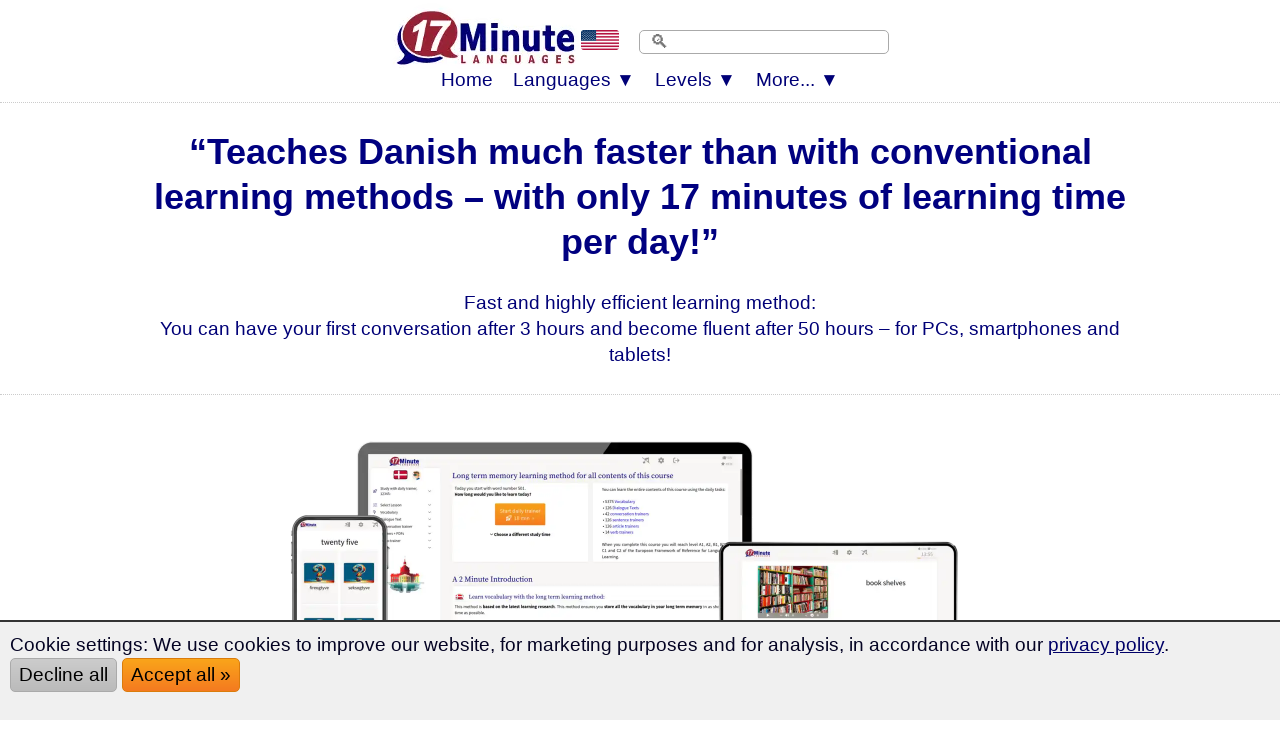

--- FILE ---
content_type: text/html; charset=UTF-8
request_url: https://www.17-minute-languages.com/en/learn-danish/
body_size: 64542
content:
<!DOCTYPE html> 
<HTML lang="en">
<HEAD>
<meta http-equiv="content-type" content="text/html; charset=UTF-8" > 
<TITLE>Master Danish with the Long-Term Memory Method (2026)</TITLE>
<meta name="description" content="Master Danish with the Long-Term Memory Method ★ Just 17 minutes per day ★ Start right away">
<link rel="alternate" hreflang="de" href="https://www.sprachenlernen24.de/daenisch-lernen/" />
<link rel="alternate" hreflang="en" href="https://www.17-minute-languages.com/en/learn-danish/" />
<link rel="canonical"  href="https://www.17-minute-languages.com/en/learn-danish/" />
<link rel="alternate" hreflang="fr" href="https://www.17-minute-languages.com/fr/apprendre-le-danois/" />
<link rel="alternate" hreflang="pt" href="https://www.17-minute-languages.com/pt/aprender-dinamarquês/" />
<link rel="alternate" hreflang="pt-br" href="https://www.17-minute-languages.com/br/aprender-dinamarquês/" />
<link rel="alternate" hreflang="it" href="https://www.17-minute-languages.com/it/imparare-danese/" />
<link rel="alternate" hreflang="sv" href="https://www.17-minute-languages.com/se/lär-dig-danska/" />
<link rel="alternate" hreflang="ru" href="https://www.17-minute-languages.com/ru/учить-датский/" />
<link rel="alternate" hreflang="es" href="https://www.17-minute-languages.com/es/aprender-danés/" />
<link rel="alternate" hreflang="el" href="https://www.17-minute-languages.com/gr/Μάθετε-δανεζικά/" />
<link rel="alternate" hreflang="hr" href="https://www.17-minute-languages.com/hr/učenje-danskog/" />
<link rel="alternate" hreflang="id" href="https://www.17-minute-languages.com/id/belajar-bahasa-denmark/" />
<link rel="alternate" hreflang="pl" href="https://www.17-minute-languages.com/pl/nauka-duńskiego/" />
<link rel="alternate" hreflang="lt" href="https://www.17-minute-languages.com/lt/mokytis-danų/" />
<link rel="alternate" hreflang="ja" href="https://www.17-minute-languages.com/jp/デンマーク語を学ぶ/" />
<link rel="alternate" hreflang="nl" href="https://www.17-minute-languages.com/nl/deens-leren/" />
<link rel="alternate" hreflang="cs" href="https://www.17-minute-languages.com/cz/učit-se-dánsky/" />
<link rel="alternate" hreflang="vi" href="https://www.17-minute-languages.com/vn/học-tiếng-Đan-mạch/" />
<link rel="alternate" hreflang="fi" href="https://www.17-minute-languages.com/fi/opi-tanskaa/" />
<link rel="alternate" hreflang="ro" href="https://www.17-minute-languages.com/ro/învață-daneză/" />
<link rel="alternate" hreflang="tr" href="https://www.17-minute-languages.com/tr/danca-öğrenin/" />
<link rel="alternate" hreflang="bg" href="https://www.17-minute-languages.com/bg/изучаване-на-Датски-език/" />
<link rel="alternate" hreflang="sl" href="https://www.17-minute-languages.com/si/učenje-danskega-jezika/" />
<meta name="viewport" content="width=device-width, initial-scale=1">
<meta name="Robots" content="all,index,follow">
<meta name="revisit-after" content="3 days">
<LINK media="none" onload="if(media!=='all')media='all'" REL="shortcut icon" HREF="https://www.17-minute-languages.com/favicon.ico" type="image/ico">
<link rel="preload" href="https://www.17-minute-languages.com/CSS-17-24-mini-mdb-all-min.css" as="style">
<link rel="stylesheet" type="text/css" href="https://www.17-minute-languages.com/CSS-17-24-mini-mdb-all-min.css">
<script loading=lazy defer src="https://www.17-minute-languages.com/fontawesome/js/all-min-24-17-filter.js"></script>
</HEAD>
<body>
<div align="center" style="padding:0; margin:0;" id="topheader"><nav style="width:100%; max-width:100% padding:0; margin:0;" style="text-align:center;"><div align="center"><div class="div_table"><div class="nav_div_tr"><div class="nav_div_td">
<label for="dropdown" class="navtouch navburger">&#9776;</label>
</div><div class="nav_div_td">
<style>.logo17 {width:190px; aspect-ratio: 2.6;padding:0 0 0 0;} 
.tdlogo17 {width:210px; }@media screen and (max-width: 600px) {.logo17 {width:95px;height:36px;padding:0px 0px 0px 0px;}.tdlogo17 {width:105px; }}</style>
<a href="https://www.17-minute-languages.com/en/" class="navlogo"><picture class="logo17">
  <source srcset="https://www.17-Minute-Languages.com/grafik/17-minute-languages-logo190_2.webp" type="image/webp">
  <source srcset="https://www.17-Minute-Languages.com/grafik/17-minute-languages-logo190_2.png" type="image/png"> 
  <img src="https://www.17-Minute-Languages.com/grafik/17-minute-languages-logo190_2.png" alt="17 Minute Languages" class="logo17">
</picture><!--img src="https://www.17-Minute-Languages.com/grafik/17-minute-languages-logo190_2.png" alt="17 Minute Languages" class="logo17"--></a></div><div class="nav_div_td"><div id="MenuFlag"></div></div>
<div class="nav_div_td"><div class="navtopsearch">
<form name="suchformular" action="https://www.17-minute-languages.com/search.php" method="POST">
<input type="hidden" name="vpid" value="">
<input type="hidden" name="webseite" value="https://www.17-minute-languages.com/search.php">
<input type="hidden" name="startseite" value="https://www.17-minute-languages.com/en/">
<input type="text" name="suchbegriff" value="" placeholder="🔍" class="searchbarpure">
</div><div style="backgroundcolor:#AA5544;" class="top_td" style="width:0;"></form></div></div></div></div>
<div align="center" class="dropdownmenus">
<input type="checkbox" id="dropdown" />
<ul class="menu">
<li class="nav1"><a href="https://www.17-minute-languages.com/en/" class="navtoplink">Home</a></li>
<li class="nav1b">
<label for="dropdown-3" class="navtouch navtoplink nav1c">Languages ▼</label>
<a href="#">Languages</a>
<input type="checkbox" id="dropdown-3"/>
<ul class="ulnavsprachen">
<li class="nav2a navsprachen navsprachen2"><a class="navsprachenlink" href="https://www.17-minute-languages.com/en/learn-afrikaans/"><div class="FlagAF navflag"></div><div class="navsprachentext">Learn Afrikaans</div></a></li>
<li class="nav2a navsprachen navsprachen2"><a class="navsprachenlink" href="https://www.17-minute-languages.com/en/learn-albanian/"><div class="FlagAL navflag"></div><div class="navsprachentext">Learn Albanian</div></a></li>
<li class="nav2a navsprachen navsprachen2"><a class="navsprachenlink" href="https://www.17-minute-languages.com/en/learn-amharic/"><div class="FlagAM navflag"></div><div class="navsprachentext">Learn Amharic</div></a></li>
<li class="nav2a navsprachen navsprachen2"><a class="navsprachenlink" href="https://www.17-minute-languages.com/en/learn-arabic/"><div class="FlagAR navflag"></div><div class="navsprachentext">Learn Arabic</div></a></li>
<li class="nav2a navsprachen navsprachen2"><a class="navsprachenlink" href="https://www.17-minute-languages.com/en/learn-armenian/"><div class="FlagAE navflag"></div><div class="navsprachentext">Learn Armenian</div></a></li>
<li class="nav2a navsprachen navsprachen2"><a class="navsprachenlink" href="https://www.17-minute-languages.com/en/learn-azerbaijani/"><div class="FlagAZ navflag"></div><div class="navsprachentext">Learn Azerbaijani</div></a></li>
<li class="nav2a navsprachen navsprachen2"><a class="navsprachenlink" href="https://www.17-minute-languages.com/en/learn-basque/"><div class="FlagEU navflag"></div><div class="navsprachentext">Learn Basque</div></a></li>
<li class="nav2a navsprachen navsprachen2"><a class="navsprachenlink" href="https://www.17-minute-languages.com/en/learn-belarusian/"><div class="FlagBY navflag"></div><div class="navsprachentext">Learn Belarusian</div></a></li>
<li class="nav2a navsprachen navsprachen2"><a class="navsprachenlink" href="https://www.17-minute-languages.com/en/learn-bengali/"><div class="FlagBD navflag"></div><div class="navsprachentext">Learn Bengali</div></a></li>
<li class="nav2a navsprachen navsprachen2"><a class="navsprachenlink" href="https://www.17-minute-languages.com/en/learn-bosnian/"><div class="FlagBA navflag"></div><div class="navsprachentext">Learn Bosnian</div></a></li>
<li class="nav2a navsprachen navsprachen2"><a class="navsprachenlink" href="https://www.17-minute-languages.com/en/learn-brazilian-portuguese/"><div class="FlagBR navflag"></div><div class="navsprachentext">Learn Brazilian</div></a></li>
<li class="nav2a navsprachen navsprachen2"><a class="navsprachenlink" href="https://www.17-minute-languages.com/en/learn-bulgarian/"><div class="FlagBG navflag"></div><div class="navsprachentext">Learn Bulgarian</div></a></li>
<li class="nav2a navsprachen navsprachen2"><a class="navsprachenlink" href="https://www.17-minute-languages.com/en/learn-cantonese/"><div class="FlagHK navflag"></div><div class="navsprachentext">Learn Cantonese</div></a></li>
<li class="nav2a navsprachen navsprachen2"><a class="navsprachenlink" href="https://www.17-minute-languages.com/en/learn-catalan/"><div class="FlagCA navflag"></div><div class="navsprachentext">Learn Catalan</div></a></li>
<li class="nav2a navsprachen navsprachen2"><a class="navsprachenlink" href="https://www.17-minute-languages.com/en/learn-chinese/"><div class="FlagCN navflag"></div><div class="navsprachentext">Learn Chinese</div></a></li>
<li class="nav2a navsprachen navsprachen2"><a class="navsprachenlink" href="https://www.17-minute-languages.com/en/learn-croatian/"><div class="FlagHR navflag"></div><div class="navsprachentext">Learn Croatian</div></a></li>
<li class="nav2a navsprachen navsprachen2"><a class="navsprachenlink" href="https://www.17-minute-languages.com/en/learn-czech/"><div class="FlagCZ navflag"></div><div class="navsprachentext">Learn Czech</div></a></li>
<li class="nav2a navsprachen navsprachen2"><a class="navsprachenlink" href="https://www.17-minute-languages.com/en/learn-danish/"><div class="FlagDK navflag"></div><div class="navsprachentext">Learn Danish</div></a></li>
<li class="nav2a navsprachen navsprachen2"><a class="navsprachenlink" href="https://www.17-minute-languages.com/en/learn-dari/"><div class="FlagDR navflag"></div><div class="navsprachentext">Learn Dari</div></a></li>
<li class="nav2a navsprachen navsprachen2"><a class="navsprachenlink" href="https://www.17-minute-languages.com/en/learn-dutch/"><div class="FlagNL navflag"></div><div class="navsprachentext">Learn Dutch</div></a></li>
<li class="nav2a navsprachen navsprachen2"><a class="navsprachenlink" href="https://www.17-minute-languages.com/en/learn-egyptian-arabic/"><div class="FlagEG navflag"></div><div class="navsprachentext">Learn Egyptian Arabic</div></a></li>
<li class="nav2a navsprachen navsprachen2"><a class="navsprachenlink" href="https://www.17-minute-languages.com/en/learn-english-as-a-foreign-language/"><div class="FlagEN navflag"></div><div class="navsprachentext">English as Foreign Language</div></a></li>
<li class="nav2a navsprachen navsprachen2"><a class="navsprachenlink" href="https://www.17-minute-languages.com/en/learn-estonian/"><div class="FlagEE navflag"></div><div class="navsprachentext">Learn Estonian</div></a></li>
<li class="nav2a navsprachen navsprachen2"><a class="navsprachenlink" href="https://www.17-minute-languages.com/en/learn-filipino/"><div class="FlagPH navflag"></div><div class="navsprachentext">Learn Filipino</div></a></li>
<li class="nav2a navsprachen navsprachen2"><a class="navsprachenlink" href="https://www.17-minute-languages.com/en/learn-finnish/"><div class="FlagFI navflag"></div><div class="navsprachentext">Learn Finnish</div></a></li>
<li class="nav2a navsprachen navsprachen2"><a class="navsprachenlink" href="https://www.17-minute-languages.com/en/learn-french/"><div class="FlagFR navflag"></div><div class="navsprachentext">Learn French</div></a></li>
<li class="nav2a navsprachen navsprachen2"><a class="navsprachenlink" href="https://www.17-minute-languages.com/en/learn-georgian/"><div class="FlagGE navflag"></div><div class="navsprachentext">Learn Georgian</div></a></li>
<li class="nav2a navsprachen navsprachen2"><a class="navsprachenlink" href="https://www.17-minute-languages.com/en/learn-german/"><div class="FlagDE navflag"></div><div class="navsprachentext">Learn German</div></a></li>
<li class="nav2a navsprachen navsprachen2"><a class="navsprachenlink" href="https://www.17-minute-languages.com/en/learn-greek/"><div class="FlagGR navflag"></div><div class="navsprachentext">Learn Greek</div></a></li>
<li class="nav2a navsprachen navsprachen2"><a class="navsprachenlink" href="https://www.17-minute-languages.com/en/learn-hebrew/"><div class="FlagIL navflag"></div><div class="navsprachentext">Learn Hebrew</div></a></li>
<li class="nav2a navsprachen navsprachen2"><a class="navsprachenlink" href="https://www.17-minute-languages.com/en/learn-hindi/"><div class="FlagIN navflag"></div><div class="navsprachentext">Learn Hindi</div></a></li>
<li class="nav2a navsprachen navsprachen2"><a class="navsprachenlink" href="https://www.17-minute-languages.com/en/learn-hungarian/"><div class="FlagHU navflag"></div><div class="navsprachentext">Learn Hungarian</div></a></li>
<li class="nav2a navsprachen navsprachen2"><a class="navsprachenlink" href="https://www.17-minute-languages.com/en/learn-icelandic/"><div class="FlagIS navflag"></div><div class="navsprachentext">Learn Icelandic</div></a></li>
<li class="nav2a navsprachen navsprachen2"><a class="navsprachenlink" href="https://www.17-minute-languages.com/en/learn-indonesian/"><div class="FlagID navflag"></div><div class="navsprachentext">Learn Indonesian</div></a></li>
<li class="nav2a navsprachen navsprachen2"><a class="navsprachenlink" href="https://www.17-minute-languages.com/en/learn-italian/"><div class="FlagIT navflag"></div><div class="navsprachentext">Learn Italian</div></a></li>
<li class="nav2a navsprachen navsprachen2"><a class="navsprachenlink" href="https://www.17-minute-languages.com/en/learn-japanese/"><div class="FlagJP navflag"></div><div class="navsprachentext">Learn Japanese</div></a></li>
<li class="nav2a navsprachen navsprachen2"><a class="navsprachenlink" href="https://www.17-minute-languages.com/en/learn-jordanian-arabic/"><div class="FlagJO navflag"></div><div class="navsprachentext">Learn Jordanian Arabic</div></a></li>
<li class="nav2a navsprachen navsprachen2"><a class="navsprachenlink" href="https://www.17-minute-languages.com/en/learn-kazakh/"><div class="FlagKS navflag"></div><div class="navsprachentext">Learn Kazakh</div></a></li>
<li class="nav2a navsprachen navsprachen2"><a class="navsprachenlink" href="https://www.17-minute-languages.com/en/learn-kirghiz/"><div class="FlagKY navflag"></div><div class="navsprachentext">Learn Kirghiz</div></a></li>
<li class="nav2a navsprachen navsprachen2"><a class="navsprachenlink" href="https://www.17-minute-languages.com/en/learn-korean/"><div class="FlagKR navflag"></div><div class="navsprachentext">Learn Korean</div></a></li>
<li class="nav2a navsprachen navsprachen2"><a class="navsprachenlink" href="https://www.17-minute-languages.com/en/learn-kurdish/"><div class="FlagKU navflag"></div><div class="navsprachentext">Learn Kurdish</div></a></li>
<li class="nav2a navsprachen navsprachen2"><a class="navsprachenlink" href="https://www.17-minute-languages.com/en/learn-latvian/"><div class="FlagLV navflag"></div><div class="navsprachentext">Learn Latvian</div></a></li>
<li class="nav2a navsprachen navsprachen2"><a class="navsprachenlink" href="https://www.17-minute-languages.com/en/learn-lebanese-arabic/"><div class="FlagLB navflag"></div><div class="navsprachentext">Learn Lebanese Arabic</div></a></li>
<li class="nav2a navsprachen navsprachen2"><a class="navsprachenlink" href="https://www.17-minute-languages.com/en/learn-lingala/"><div class="FlagLN navflag"></div><div class="navsprachentext">Learn Lingala</div></a></li>
<li class="nav2a navsprachen navsprachen2"><a class="navsprachenlink" href="https://www.17-minute-languages.com/en/learn-lithuanian/"><div class="FlagLT navflag"></div><div class="navsprachentext">Learn Lithuanian</div></a></li>
<li class="nav2a navsprachen navsprachen2"><a class="navsprachenlink" href="https://www.17-minute-languages.com/en/learn-macedonian/"><div class="FlagMK navflag"></div><div class="navsprachentext">Learn Macedonian</div></a></li>
<li class="nav2a navsprachen navsprachen2"><a class="navsprachenlink" href="https://www.17-minute-languages.com/en/learn-malagasy/"><div class="FlagMG navflag"></div><div class="navsprachentext">Learn Malagasy</div></a></li>
<li class="nav2a navsprachen navsprachen2"><a class="navsprachenlink" href="https://www.17-minute-languages.com/en/learn-malaysian/"><div class="FlagMY navflag"></div><div class="navsprachentext">Learn Malaysian</div></a></li>
<li class="nav2a navsprachen navsprachen2"><a class="navsprachenlink" href="https://www.17-minute-languages.com/en/learn-mallorcan/"><div class="FlagMQ navflag"></div><div class="navsprachentext">Learn Mallorcan</div></a></li>
<li class="nav2a navsprachen navsprachen2"><a class="navsprachenlink" href="https://www.17-minute-languages.com/en/learn-maltese/"><div class="FlagMT navflag"></div><div class="navsprachentext">Learn Maltese</div></a></li>
<li class="nav2a navsprachen navsprachen2"><a class="navsprachenlink" href="https://www.17-minute-languages.com/en/learn-mexican-spanish/"><div class="FlagMX navflag"></div><div class="navsprachentext">Learn Mexican Spanish</div></a></li>
<li class="nav2a navsprachen navsprachen2"><a class="navsprachenlink" href="https://www.17-minute-languages.com/en/learn-mongolian/"><div class="FlagMN navflag"></div><div class="navsprachentext">Learn Mongolian</div></a></li>
<li class="nav2a navsprachen navsprachen2"><a class="navsprachenlink" href="https://www.17-minute-languages.com/en/learn-moroccan-arabic/"><div class="FlagMA navflag"></div><div class="navsprachentext">Learn Moroccan Arabic</div></a></li>
<li class="nav2a navsprachen navsprachen2"><a class="navsprachenlink" href="https://www.17-minute-languages.com/en/learn-nepali/"><div class="FlagNP navflag"></div><div class="navsprachentext">Learn Nepali</div></a></li>
<li class="nav2a navsprachen navsprachen2"><a class="navsprachenlink" href="https://www.17-minute-languages.com/en/learn-norwegian/"><div class="FlagNO navflag"></div><div class="navsprachentext">Learn Norwegian</div></a></li>
<li class="nav2a navsprachen navsprachen2"><a class="navsprachenlink" href="https://www.17-minute-languages.com/en/learn-pashto/"><div class="FlagPS navflag"></div><div class="navsprachentext">Learn Pashto</div></a></li>
<li class="nav2a navsprachen navsprachen2"><a class="navsprachenlink" href="https://www.17-minute-languages.com/en/learn-persian/"><div class="FlagIR navflag"></div><div class="navsprachentext">Learn Persian</div></a></li>
<li class="nav2a navsprachen navsprachen2"><a class="navsprachenlink" href="https://www.17-minute-languages.com/en/learn-polish/"><div class="FlagPL navflag"></div><div class="navsprachentext">Learn Polish</div></a></li>
<li class="nav2a navsprachen navsprachen2"><a class="navsprachenlink" href="https://www.17-minute-languages.com/en/learn-portuguese/"><div class="FlagPT navflag"></div><div class="navsprachentext">Learn Portuguese</div></a></li>
<li class="nav2a navsprachen navsprachen2"><a class="navsprachenlink" href="https://www.17-minute-languages.com/en/learn-punjabi/"><div class="FlagPJ navflag"></div><div class="navsprachentext">Learn Punjabi</div></a></li>
<li class="nav2a navsprachen navsprachen2"><a class="navsprachenlink" href="https://www.17-minute-languages.com/en/learn-romanian/"><div class="FlagRO navflag"></div><div class="navsprachentext">Learn Romanian</div></a></li>
<li class="nav2a navsprachen navsprachen2"><a class="navsprachenlink" href="https://www.17-minute-languages.com/en/learn-russian/"><div class="FlagRU navflag"></div><div class="navsprachentext">Learn Russian</div></a></li>
<li class="nav2a navsprachen navsprachen2"><a class="navsprachenlink" href="https://www.17-minute-languages.com/en/learn-serbian/"><div class="FlagSB navflag"></div><div class="navsprachentext">Learn Serbian</div></a></li>
<li class="nav2a navsprachen navsprachen2"><a class="navsprachenlink" href="https://www.17-minute-languages.com/en/learn-shanghainese/"><div class="FlagWU navflag"></div><div class="navsprachentext">Learn Shanghainese</div></a></li>
<li class="nav2a navsprachen navsprachen2"><a class="navsprachenlink" href="https://www.17-minute-languages.com/en/learn-sinhala/"><div class="FlagLK navflag"></div><div class="navsprachentext">Learn Sinhala</div></a></li>
<li class="nav2a navsprachen navsprachen2"><a class="navsprachenlink" href="https://www.17-minute-languages.com/en/learn-slovak/"><div class="FlagSK navflag"></div><div class="navsprachentext">Learn Slovak</div></a></li>
<li class="nav2a navsprachen navsprachen2"><a class="navsprachenlink" href="https://www.17-minute-languages.com/en/learn-slovene/"><div class="FlagSL navflag"></div><div class="navsprachentext">Learn Slovene</div></a></li>
<li class="nav2a navsprachen navsprachen2"><a class="navsprachenlink" href="https://www.17-minute-languages.com/en/learn-south-american-spanish/"><div class="FlagPE navflag"></div><div class="navsprachentext">Learn South American Spanish</div></a></li>
<li class="nav2a navsprachen navsprachen2"><a class="navsprachenlink" href="https://www.17-minute-languages.com/en/learn-spanish/"><div class="FlagES navflag"></div><div class="navsprachentext">Learn Spanish</div></a></li>
<li class="nav2a navsprachen navsprachen2"><a class="navsprachenlink" href="https://www.17-minute-languages.com/en/learn-swahili/"><div class="FlagSH navflag"></div><div class="navsprachentext">Learn Swahili</div></a></li>
<li class="nav2a navsprachen navsprachen2"><a class="navsprachenlink" href="https://www.17-minute-languages.com/en/learn-swedish/"><div class="FlagSE navflag"></div><div class="navsprachentext">Learn Swedish</div></a></li>
<li class="nav2a navsprachen navsprachen2"><a class="navsprachenlink" href="https://www.17-minute-languages.com/en/learn-syrian-arabic/"><div class="FlagSY navflag"></div><div class="navsprachentext">Learn Syrian Arabic</div></a></li>
<li class="nav2a navsprachen navsprachen2"><a class="navsprachenlink" href="https://www.17-minute-languages.com/en/learn-tamil/"><div class="FlagTA navflag"></div><div class="navsprachentext">Learn Tamil</div></a></li>
<li class="nav2a navsprachen navsprachen2"><a class="navsprachenlink" href="https://www.17-minute-languages.com/en/learn-thai/"><div class="FlagTH navflag"></div><div class="navsprachentext">Learn Thai</div></a></li>
<li class="nav2a navsprachen navsprachen2"><a class="navsprachenlink" href="https://www.17-minute-languages.com/en/learn-tunisian-arabic/"><div class="FlagTN navflag"></div><div class="navsprachentext">Learn Tunisian Arabic</div></a></li>
<li class="nav2a navsprachen navsprachen2"><a class="navsprachenlink" href="https://www.17-minute-languages.com/en/learn-turkish/"><div class="FlagTK navflag"></div><div class="navsprachentext">Learn Turkish</div></a></li>
<li class="nav2a navsprachen navsprachen2"><a class="navsprachenlink" href="https://www.17-minute-languages.com/en/learn-ukrainian/"><div class="FlagUA navflag"></div><div class="navsprachentext">Learn Ukrainian</div></a></li>
<li class="nav2a navsprachen navsprachen2"><a class="navsprachenlink" href="https://www.17-minute-languages.com/en/learn-urdu/"><div class="FlagUR navflag"></div><div class="navsprachentext">Learn Urdu</div></a></li>
<li class="nav2a navsprachen navsprachen2"><a class="navsprachenlink" href="https://www.17-minute-languages.com/en/learn-uzbek/"><div class="FlagUZ navflag"></div><div class="navsprachentext">Learn Uzbek</div></a></li>
<li class="nav2a navsprachen navsprachen2"><a class="navsprachenlink" href="https://www.17-minute-languages.com/en/learn-vietnamese/"><div class="FlagVT navflag"></div><div class="navsprachentext">Learn Vietnamese</div></a></li>
<li class="nav2a navsprachen navsprachen2"><a class="navsprachenlink" href="https://www.17-minute-languages.com/en/learn-wolof/"><div class="FlagWO navflag"></div><div class="navsprachentext">Learn Wolof</div></a></li>
</ul></li>
<li class="nav1b">
<label for="dropdown-5" class="navtouch navtoplink nav1c">Levels ▼</label>
<a href="#">Levels</a>
<input type="checkbox" id="dropdown-5"/>
<ul class="ulnavkurse">
<li class="navkurse nav2a navkurse2">
<a class="navkurselink" href="https://www.17-minute-languages.com/en/learn-danish/">
<div class="div_li_level"><div class="div_table"><div class="div_tr"><div class="div_td" style="width:70px;" align="center">
<span class="fa-layers fa-fw fa-2x ">
<i class="fas fa-rectangle-landscape ired"></i>
<span class="fa-layers-text fa-inverse" data-fa-transform="up-2 right-2" style="font-weight:normal; font-size:13px;">A1/C2</span></span></div><div class="div_td">
<b>Learn Danish</b> <!--STAR-->
</div></div></div></div>
</a></li>
<li class="navkurse nav2a navkurse2">
<a class="navkurselink" href="https://www.17-minute-languages.com/en/learn-danish/intermediate-danish/">
<div class="div_li_level"><div class="div_table"><div class="div_tr"><div class="div_td" style="width:70px;" align="center">
<span class="fa-layers fa-fw fa-2x ">
<i class="fas fa-rectangle-landscape iblue"></i>
<span class="fa-layers-text fa-inverse" data-fa-transform="up-2 right-1" style="font-weight:normal; font-size:13px;">B1/B2</span></span></div><div class="div_td">
Intermediate Danish
</div></div></div></div>
</a></li>
<li class="navkurse nav2a navkurse2">
<a class="navkurselink" href="https://www.17-minute-languages.com/en/learn-danish/proficiency-language-course-C1-C2/">
<div class="div_li_level"><div class="div_table"><div class="div_tr"><div class="div_td" style="width:70px;" align="center">
<span class="fa-layers fa-fw fa-2x">
<i class="fas fa-rectangle-landscape iblue" style="color:#0489B1;"></i>
<span class="fa-layers-text fa-inverse" data-fa-transform="up-2 right-1" style="font-weight:normal; font-size:13px;">C1/C2</span></span></div><div class="div_td">
Danish Proficiency Course
</div></div></div>
</div></a></li>
<li class="navkurse nav2a navkurse2">
<a class="navkurselink" href="https://www.17-minute-languages.com/en/learn-danish/business-language-course/">
<div class="div_li_level_icons"><div class="div_table"><div class="div_tr"><div class="div_td" style="width:70px;" align="center">
<span class="fa-layers fa-fw fa-2x">
<i class="fas fa-rectangle-landscape iblue" style="color:#0B6121;"></i>
<span class="fa-layers-text fa-inverse" data-fa-transform="up-2 right-1" style="font-weight:normal; font-size:13px;">B2/C1</span></span>
</div><div class="div_td">
Business Danish
</div></div></div></div>
</a></li>
<li id="ListStories" class="navkurse nav2a navkurse2">
<a class="navkurselink" href="https://www.17-minute-languages.com/en/learn-danish/bilingual-stories/">
<div class="div_li_level_icons"><div class="div_table"><div class="div_tr"><div class="div_td" style="width:70px;" align="center">
<i class="fas fa-book fa-lg" style="color:#000077"></i></div><div class="div_td">
Bilingual stories Danish/English
</div></div></div></div>
</a></li>
<li class="navkurse nav2a navkurse2">
<a class="navkurselink" href="https://www.17-minute-languages.com/en/learn-danish/language-course-for-emigrating-to-denmark/">
<div class="div_li_level_icons"><div class="div_table"><div class="div_tr"><div class="div_td" style="width:70px;" align="center">
<i class="fas fa-people-carry fa-lg" style="color:#000077;"></i></div><div class="div_td">
Course for emigrating to Denmark
</div></div></div></div>
</a></li>
<li class="navkurse nav2a navkurse2">
<a class="navkurselink" href="https://www.17-minute-languages.com/en/learn-danish/learn-to-flirt-in-danish/">
<div class="div_li_level_icons"><div class="div_table"><div class="div_tr"><div class="div_td" style="width:70px;" align="center">
<i class="fas fa-heart fa-lg" style="color:#000077;"></i></div><div class="div_td">
Learn to flirt in Danish
</div></div></div></div>
</a></li>
<li class="navkurse nav2a navkurse2">
<a class="navkurselink" href="https://www.17-minute-languages.com/en/learn-danish/danish-for-au-pairs-language-course/">
<div class="div_li_level_icons"><div class="div_table"><div class="div_tr"><div class="div_td" style="width:70px;" align="center">
<i class="fas fa-baby-carriage fa-lg" style="color:#000077;"></i></div><div class="div_td">
Danish for au pairs
</div></div></div></div>
</a></li>
<li class="navkurse nav2a navkurse2">
<a class="navkurselink" href="https://www.17-minute-languages.com/en/learn-danish/language-course-for-gastronomy-and-tourism/">
<div class="div_li_level_icons"><div class="div_table"><div class="div_tr"><div class="div_td" style="width:70px;" align="center">
<i class="fas fa-utensils fa-lg" style="color:#000077"></i></div><div class="div_td">
Danish for gastronomy and tourism
</div></div></div></div>
</a></li>
<li class="navkurse nav2a navkurse2">
<a class="navkurselink" href="https://www.17-minute-languages.com/en/learn-danish/language-course-for-nature-and-geography/">
<div class="div_li_level_icons"><div class="div_table"><div class="div_tr"><div class="div_td" style="width:70px;" align="center">
<i class="fas fa-mountain fa-lg" style="color:#000077;"></i></div><div class="div_td">
Geography and nature in Danish
</div></div></div></div>
</a></li>
<li class="navkurse nav2a navkurse2">
<a class="navkurselink" href="https://www.17-minute-languages.com/en/learn-danish/placement-test/">
<div class="div_li_level_icons"><div class="div_table"><div class="div_tr"><div class="div_td" style="width:70px;" align="center">
<i class="fas fa-award fa-lg" style="color:#000077"></i></div><div class="div_td">
Danish placement test
</div></div></div></div>
</a></li>
<li class="navkurse nav2a navkurse2">
<a class="navkurselink" href="https://www.17-minute-languages.com/en/learn-danish/dictionary/">
<div class="div_li_level_icons">
<div class="div_table"><div class="div_tr"><div class="div_td" style="width:70px;" align="center">
<i class="fas fa-book-reader fa-lg" style="color:#000077"></i>
</div><div class="div_td">
Danish &#8596; English dictionary
</div></div></div></div>
</a></li>
<li class="navkurse nav2a navkurse2"><a class="navkurselink" href="https://www.17-minute-languages.com/en/learn-danish/learning-statistics-trends-diagrams/">
<div class="div_li_level_icons"><div class="div_table"><div class="div_tr"><div class="div_td" style="width:70px;" align="center">
<i class="fas fa-suitcase-rolling fa-lg" style="color:#000077"></i></div><div class="div_td">
Learning <b>statistics</b>
</div></div></div></div>
</a></li>
<li class="navkurse nav2a navkurse2">
<a class="navkurselink" href="https://www.17-minute-languages.com/en/learn-danish/long-term-memory-method/">
<div class="div_li_level_icons">
<div class="div_table"><div class="div_tr"><div class="div_td" style="width:70px;" align="center">
<i class="fas fa-chalkboard-teacher fa-lg" style="color:#000077"></i>
</div><div class="div_td">
Danish Long-Term Memory Method
</div></div></div></div>
</a></li>
<li class="navkurse nav2a navkurse2">
<a class="navkurselink" href="https://www.17-minute-languages.com/en/learn-danish/superlearning/">
<div class="div_li_level_icons">
<div class="div_table"><div class="div_tr"><div class="div_td" style="width:70px;" align="center">
<i class="fas fa-chalkboard-teacher fa-lg" style="color:#000077"></i>
</div><div class="div_td">
Superlearning method for Danish
</div></div></div></div>
</a></li>
<li class="navkurse nav2a navkurse2">
<a class="navkurselink" href="https://www.17-minute-languages.com/en/learn-danish/learning-methods/">
<div class="div_li_level_icons">
<div class="div_table"><div class="div_tr"><div class="div_td" style="width:70px;" align="center">
<i class="fas fa-chalkboard-teacher fa-lg" style="color:#000077"></i>
</div><div class="div_td">
Learning methods for Danish
</div></div></div></div>
</a></li>
<li class="navkurse nav2a navkurse2">
<a class="navkurselink" href="https://www.17-minute-languages.com/en/learn-danish/daily-trainer/">
<div class="div_li_level_icons">
<div class="div_table"><div class="div_tr"><div class="div_td" style="width:70px;" align="center">
<i class="fas fa-chalkboard-teacher fa-lg" style="color:#000077"></i>
</div><div class="div_td">
Daily trainer for Danish
</div></div></div></div>
</a></li>
<li class="navkurse nav2a navkurse2">
<a class="navkurselink" href="https://www.17-minute-languages.com/en/learn-danish/verb-trainer/">
<div class="div_li_level_icons">
<div class="div_table"><div class="div_tr"><div class="div_td" style="width:70px;" align="center">
<i class="fas fa-chalkboard-teacher fa-lg" style="color:#000077"></i>
</div><div class="div_td">
Danish Verb Trainer
</div></div></div></div>
</a></li>
</ul></li>
<li class="nav1b">
<label for="dropdown-7" class="navtouch navtoplink nav1c">More... ▼</label>
<a href="#">More...</a>
<input type="checkbox" id="dropdown-7"/>
<ul class="ulnavkurse">
<li class="navkurse nav2a navkurse2"><a class="navmehrlink" href="https://www.17-minute-languages.com/en/we-stand-with-ukraine/">#WeStandWithUkraine</a></li>
<li class="navkurse nav2a navkurse2"><a class="navmehrlink" href="https://www.17-minute-languages.com/en/login/">Log-in</a></li>
<li class="navkurse nav2a navkurse2"><a class="navmehrlink" href="https://www.17-minute-languages.com/en/blog/">Blog</a></li>
<li class="navkurse nav2a navkurse2"><a class="navmehrlink" href="https://www.17-minute-languages.com/en/contact/">Contact us & FAQ</a></li>
<li class="navkurse nav2a navkurse2 navaffiliate"><a class="navmehrlink" href="https://www.17-minute-languages.com/en/become-affiliate/">Join the affiliate programme</a></li>
<li class="navkurse nav2a navkurse2"><a class="navmehrlink" href="https://www.17-minute-languages.com/en/about-us/">About us</a></li>
<li class="navkurse nav2a navkurse2"><a class="navmehrlink" href="https://www.17-minute-languages.com/en/privacy/">Privacy Policy</a></li>
</ul></li>
</ul>
</div>
</nav></div>
<script>
var usprache="en";
var id=""; 
var id1="";
var domainreferrer="";
if (typeof(localStorage)!=="undefined") {
	try { if (id=="" && localStorage.getItem("id")) { id=localStorage.getItem("id"); } } catch(err) {}
	try { if (id1=="" && localStorage.getItem("id1")) { id1=localStorage.getItem("id1"); } } catch(err) {}
	try { if (domainreferrer=="" && localStorage.getItem("referrer")) { domainreferrer=localStorage.getItem("referrer"); } } catch(err) {}
}
 var idx=id; var idf=id; var idl=id; var idn=id; var idi=id; var idb=id; var idxo=id; var IPID=id; var spth=""; var st=[]; var s8t=[]; var s4t=[];
var a=0; for (a=0;a<50;a+=1) { st[a]=0; s8t[a]=0; s4t[a]=0; } 
try { if (id1.length>5 && id1.length<10) {
	//document.write("<style>.idview {position: absolute; top:10px; right:20px; color:#AAAAAA;} @media screen and (max-width:768px){ .idview {display:none;}}</style><div class=\"idview\">"+id1+"</div>"); 
} } catch(err) {}
</script>
<style>.idview {position: absolute; top:10px; right:20px; color:#AAAAAA;} @media screen and (max-width:768px){ .idview {display:none;}}</style><div class="idview"></div>
<div style="margin-left:auto; margin-right:auto;"><div class="fullcontainer1000 containerlinetop containerlinebottom" id="topcontainer">
&nbsp;
<a id="Overview"></a>
<style>
		.HeadlineLogo{width:200px; height:auto; }
.HeadlineLogoMini{width:68px; height:auto; margin-right:20px; }
.HeadlineLogoMicro{width:80px; height:auto; }
.Top5img { width:60px; height:auto;  }
.TTimg2 { width:100px; height:auto; border-radius:50px; border:2px solid #777777; }
.MR10img { width:100px; height:auto; border-radius:5px; margin:20px 20px 10px 0;  }
.divtdmr { padding-right:20px; vertical-align:top; }
.verbtd { min-width:150px; }
.Skyline4x1{ width:1100px; height:auto; max-width:80%; margin:20px 0 10px 0; border-radius:5px;}
.TTimg{width:120px; height:auto; }
.WatercolorH{ width:600px; height:auto; max-width:60%; margin:10px 0 10px 0; border-radius:5px;}
@media screen and (max-width:867px) {
			.HeadlineLogo{width:100px; height:auto; }
	.HeadlineLogoMini{width:45px; height:auto; }
	.TTimg{width:100px; height:auto; }
	.MR10img { width:80px; height:auto; }
	.divtdmr { padding-right:10px;}
}
</style>
<style> @media screen and (min-width:868px) { .mainheadlinemargin{ margin-top:20px; margin-bottom:20px;} }</style>
<h1 class="mittelgross2 mainheadline schriftartmittelgross">
<div align="center" id="myh1">
“Teaches Danish much faster than with conventional learning methods – with only 17 minutes of learning time per day!”
</div>
</h1>
<div class="mittelgross2 mainheadline" id="SubHeadline">
<div align="center"><div align="center">
<div class="normaltext2 subheadcolor">&nbsp;<br><div align="center">
Fast and highly efficient learning method:<br>
You can have your first conversation after 3 hours and become fluent after 50 hours – for PCs, smartphones and tablets!
<br>&nbsp;
</div></div>
</div>
</div></div>
<script type="application/ld+json">
{
  "@context": "https://schema.org",
  "@type": "WebPage",
  "name": "Master Danish with the Long-Term Memory Method (2026)",
  "url": "https://www.17-minute-languages.com/en/learn-danish/",
  "dateModified": "2026-01-23"
}
</script>
<div id="zeitfeldtop"></div>
</div></div>&nbsp;
</div></div>
<div class="Container1Center"><div class="fullcontainer1000">
<div class="toparea22"><div><div align="center"><div id="screenshottop">
<style>.Screenshot700x266 { width:700px; height:266px; border:0; } @media screen and (max-width: 800px) { .Screenshot700x266 { width:95vw; height:36.1vw; } }</style>
<picture class="Screenshot700x266">
  <source id="Screensho1" srcset="https://www.17-minute-languages.com/grafik/Screenshots/EN-DK-350x133-Z1.webp" type="image/webp">
  <source id="Screensho2" srcset="https://www.17-minute-languages.com/grafik/Screenshots/EN-DK-350x133-Z1.jpg" type="image/jpeg"> 
  <img id="Screensho3" src="https://www.17-minute-languages.com/grafik/Screenshots/EN-DK-350x133-Z1.jpg" alt="learn Danish" class="Screenshot700x266">
</picture>
<!img id="screenshotimg" src="[data-uri]" data-src="https://www.17-minute-languages.com/grafik/Screenshots/EN-DK-350x133-Z1.jpg" alt="learn Danish" class="Screenshot700x266"></div></div></div></div>
<script>
var webpsupports=0;
var webps = new Image();
webps.onerror = function(){ };
webps.onload = function(){ webpsupports=1; };
webps.src = '[data-uri]';
var p=0; var images = [];
window.setTimeout(function(){screenshotpreload();},2000);
window.setTimeout(function(){screenshotshuffle();},4000);
var Kuerzel= "EN";
var urli="https://www.17-minute-languages.com/grafik/Screenshots/"+Kuerzel+"-DK-700x266-Z2.jpg";
function screenshotpreload() {
	if (webpsupports==1) { urli="https://www.17-minute-languages.com/grafik/Screenshots/"+Kuerzel+"-DK-700x266-Z2.webp"; }
	images[0] = new Image();
	images[0].src = urli;
}
var screenshotnr=1; var screenshotnr2=2; var urli2="";
function screenshotshuffle() {
	screenshotnr2+=1; screenshotnr+=1; if (screenshotnr>12) { screenshotnr=1; }
	var scrimgjpg = "https://www.17-minute-languages.com/grafik/Screenshots/"+Kuerzel+"-DK-700x266-Z"+screenshotnr+".jpg";
	var scrimgwebp = "https://www.17-minute-languages.com/grafik/Screenshots/"+Kuerzel+"-DK-700x266-Z"+screenshotnr+".webp";
	Screensho1.srcset = scrimgwebp; Screensho2.srcset = scrimgjpg; Screensho3.src = scrimgjpg;
	if (screenshotnr2<13) {
		if (screenshotnr2==12) { screenshotnr2=1; }
		urli2="https://www.17-minute-languages.com/grafik/Screenshots/"+Kuerzel+"-DK-700x266-Z"+screenshotnr2+".jpg";
		if (webpsupports==1) { urli2="https://www.17-minute-languages.com/grafik/Screenshots/"+Kuerzel+"-DK-700x266-Z"+screenshotnr2+".webp"; }
		var imagepre = new Image();
		imagepre.src = urli2;
		if (screenshotnr2==1) { screenshotnr2=8; }
	}
	window.setTimeout(function(){screenshotshuffle();},4000);
}
window.addEventListener('load', function() {
	Screensho1.srcset = "https://www.17-minute-languages.com/grafik/Screenshots/"+Kuerzel+"-DK-700x266-Z1.webp";
	Screensho2.srcset = "https://www.17-minute-languages.com/grafik/Screenshots/"+Kuerzel+"-DK-700x266-Z1.jpg";
	Screensho3.src = "https://www.17-minute-languages.com/grafik/Screenshots/"+Kuerzel+"-DK-700x266-Z1.jpg";
});
</script>
</div></div></div></div>
</div></div><div align="center"><div class="Container2Small">
<a id="p1" name="p1"></a>
<div id="headlineZ" class="normaltext2 headlineztext" style="padding:10px 0 10px 0;">
<b>
That's how the Danish course differs from other language courses:
</b>
</div>
<style>
@media (max-width: 575.98px) { .table-responsive-sm { display: block; width: 100%; overflow-x: auto; -webkit-overflow-scrolling: touch; }
.table-responsive-sm > .table-bordered { border: 0; }
}
@media (max-width: 767.98px) { .table-responsive-md { display: block; width: 100%; overflow-x: auto; -webkit-overflow-scrolling: touch; }
.table-responsive-md > .table-bordered { border: 0; }
}
@media (max-width: 991.98px) { .table-responsive-lg { display: block; width: 100%; overflow-x: auto; -webkit-overflow-scrolling: touch; }
.table-responsive-lg > .table-bordered { border: 0; }
}
@media (max-width: 1199.98px) { .table-responsive-xl { display: block; width: 100%; overflow-x: auto; -webkit-overflow-scrolling: touch; }
.table-responsive-xl > .table-bordered { border: 0; }
}
.table-responsive { display: block; width: 100%; overflow-x: auto; -webkit-overflow-scrolling: touch; }
.table-responsive > .table-bordered { border: 0; }
.table-borderless th, .table-borderless td, .table-borderless thead th, .table-borderless tbody + tbody { border: 0; }
.table { width: 100%; margin-bottom: 1rem;  }
.table th, .table td { padding: 0.75rem; vertical-align: top; }
.fa_topdiv { min-height:45px;}
@media (max-width: 767.98px) { .fa_topdiv { min-height:37px; } }
</style>
<div class="table-responsive"><table class="table table-borderless">
<tr class="top5_1"><td class="fa_top_td">
<div class="fa_topdiv"><span class="fa-stack fa_top">
<i class="fas fa-circle fa-stack-2x fa_top_blue"></i>
<i class="far fa-user-clock fa-stack-1x fa_top_white"></i>
</span></div>
</td><td class="top5d_1"><div class="normaltext headlineztext">
Recommended learning time: only <b>a quick 17 minutes per day</b>.
<br>
Anytime, anywhere and on any device.
<br>
To emigrate, for travelling and for work and career.
</div></td></tr>
<tr class="top5_2"><td class="fa_top_td">
<div class="fa_topdiv"><span class="fa-stack fa_top">
<i class="fas fa-circle fa-stack-2x fa_top_blue"></i>
<i class="far fa-head-side-brain fa-stack-1x fa_top_white"></i>
</span></div>
</td><td class="top5d_2"><div class="normaltext headlineztext">
With the <b>award-winning long-term memory learning method</b>, you'll <b>always remember</b> Danish.
</div></td></tr> 
<tr class="top5_3"><td class="fa_top_td">
<div class="fa_topdiv"><span class="fa-stack fa_top">
<i class="fas fa-circle fa-stack-2x fa_top_blue"></i>
<i class="far fa-head-side-headphones fa-stack-1x fa_top_white"></i>
</span></div>
</td><td class="top5d_3"><div class="normaltext headlineztext">
Using the innovative <b>Superlearning technology</b>, you will <b>progress 27.4% faster</b> by being able to concentrate better.
</div></td></tr> 
<tr class="top5_4"><td class="fa_top_td">
<div class="fa_topdiv"><span class="fa-stack fa_top">
<i class="fas fa-circle fa-stack-2x fa_top_blue"></i>
<i class="far fa-flux-capacitor fa-stack-1x fa_top_white"></i>
</span></div>
</td><td class="top5d_4"><div class="normaltext headlineztext">
Learning Danish <b>has never been easier</b>:
<br>
Each exercise is <b>automatically delivered to you</b> by the course <b>daily</b>.
As a result, you <b>will speak Danish with a natural flow</b>.
</div></td></tr> 
<tr class="top5_5"><td class="fa_top_td">
<div class="fa_topdiv"><span class="fa-stack fa_top">
<i class="fas fa-circle fa-stack-2x fa_top_blue"></i>
<i class="far fa-chalkboard-teacher fa-stack-1x fa_top_white"></i>
</span></div>
</td><td class="top5d_5"><div class="normaltext headlineztext">
Numerous learning techniques promise both fun and effective learning, inspiring you to persist in learning Danish each day.
</div></td></tr> 
</table></div>
<script>  var idf=id;</script>
<script>
sptd ="-stEN27"+st[27]+"-stENY28"+st[28]+"-stENx01"+st[1]+"-stxEN03"+st[3];
</script>
</div></div><div class="clear topfloat3"></div>
</div></div>
<a id="Free-trial"></a>
<!-- NEWSJS-BASIS1-en -->
<div align="center"><div class="seitencontainer3">
<style>.vokweissbox { padding:0 0 0 0 !important; border:0 !important; -moz-box-shadow:0 0 0 0 rgba(0,0,0,0); !important; -webkit-box-shadow:0 0 0 0 rgba(0,0,0,0); !important; box-shadow:0 0 0 0 rgba(0,0,0,0); !important; background:none !important; border-radius:0 !important;} .headlinelautsprecher,.vokweissbox,.audiotable,#Gratis1{text-align:center; margin: auto;} .volumeicon { color:#000077; font-size:20pt; } </style>
</div></div></div>
<div class="Container1CenterYellow"><div class="Container2Large"><div class="row p-0 m-0"><div class="col-md-8 m-0 p-0"><style>
.Demo_Bild { width:100%; margin-left:17px;max-width:100%; height:auto; overflow: hidden; margin-bottom:20px; margin-left:10px; margin-right:10px;} 
@media screen and (max-width: 768px) { .Demo_Bild { width:70vw; height:70vw; margin-left:0; margin-right:10px; margin-bottom:10px;}} 
@media screen and (min-width: 1250px) { .Demo_Bild { width:400px; height:auto;} } 
</style>
<div style="margin-left:auto; margin-right:auto;"><div class="normaltext">
<div class="ueberschrift01"><h3 class="schwarz"><img defer loading=lazy src="[data-uri]" data-src="https://www.17-minute-languages.com/grafik/Flaggen2/daenisch-300x200-09.png" alt="Learn Danish over the next two days completely for free" class="demo-headline-flag" alt="dk"><style>.demo-headline-flag { width:60px; height:40px; margin-right:10px;} @media screen and (max-width: 800px) { .demo-headline-flag { width:45px; height:30px;} } </style>
Free Danish trial version:</h3></div>&nbsp;<br>
<b>Learn Danish over the next two days completely for free.</b><br>
Try the course and see for yourself how you will be able to learn Danish <b>so much faster than you ever imagined</b>.<br>
Experience for yourself how learning Danish will be <b>fun and easy</b> and how this course will get you hooked to continue every single day.<br>
<b>You will be amazed at how much progress you will make within these two days!</b>
<br>
<form name="newsformularB" action="javascript:overlay_show('divoverlay17M');" method="post"> 
&nbsp;<div align="center"><input value=" Start your free trial here&nbsp;&#187; " type="submit" class="ctabutton"></div>
</form>
</div></div>
</div><div class="col-md-4 m-0 p-0"><div align="center">
<img defer loading=lazy src="[data-uri]" data-src="https://www.17-minute-languages.com/grafik/Big/Daenisch-Big-15_600.jpg" class="BigWebImg Demo_Bild" alt="free trial language course Danish"></div>
</div></div>
</div></div></div></div></div>
<script> if (id.indexOf("-nl")>-1) { if (document.getElementById("newsletterbasis1")) { document.getElementById("newsletterbasis1").style.display="none"; }} </script>
<br>&nbsp;<br>
<style>.vokweissbox{ opacity:85%; background:white !important; margin:30px 10px 10px 10px !important; padding:10px !important; border-radius:5px !important;} .BGFotoFull2 { xbackground-image: url("https://www.17minutelanguages.com/grafik-m/M-DK-FotoNature-H-12-M.webp"); background-color: rgba(255, 255, 255, 0.4); background-blend-mode: overlay; background-size: cover; background-repeat: no-repeat; background-position: center; height: 100%; }</style>
<div class="Container1Center BGFotoFull2" data-bg="https://www.17minutelanguages.com/grafik-m/M-DK-FotoNature-H-12-M.webp"><div class="Container2Medium"><div class="row p-0 m-0"><div class="col-md-12 m-0 p-0">
<!--v23--><div class="vokweissbox">
<div class="ueberschrift01"><h2 class="schwarz headlinelautsprecher">The most important words in Danish:</h2></div><br><input type="button" class="audioboxbutton audioboxvok" value="Part 1" onclick="javascript:gratisbox1();"> <input type="button" class="audioboxbutton audioboxvok" value="Part 2" onclick="javascript:gratisbox2();"> <input type="button" class="audioboxbutton audioboxvok" value="Part 3" onclick="javascript:gratisbox3();"> <input type="button" class="audioboxbutton audioboxvok" value="Part 4" onclick="javascript:gratisbox4();">  <input type="button" class="audioboxbutton audioboxvok" value="Part 5" onclick="javascript:gratisbox5();"> <br><div style="padding:5px 0 5px 0;"></div>
<div id="Gratis1"><div class="div_table audiotable" style="border-spacing: 3px;">
<div class="div_tr"><div class="div_td audioboxtd10 audioboxvoktd1">&nbsp;</div><div class="div_td audioboxtd20 audioboxvoktd2 audioboxflag2"><img defer loading=lazy src="[data-uri]" data-src="https://www.17-minute-languages.com/grafik/Flaggen2/englisch-300x200-10.png" class="audioflag" alt="en"></div><div class="div_td audioboxtd30 audioboxvoktd3 audioboxflag3"><img defer loading=lazy src="[data-uri]" data-src="https://www.17-minute-languages.com/grafik/Flaggen2/daenisch-300x200-09.png" class="audioflag" alt="en-dk"></div></div>
<div class="div_tr"><div class="div_td audioboxtd10 audioboxvoktd1"><div style="visibility:hidden;"><audio id="play1002" preload="none"><source src="https://www.sprachenlernen24-download.de/w-audio/dk/1002.mp3" type="audio/mpeg"></audio></div><span class="volumeicon" onclick="javascript:audioplay('play1002');"><i class="fas fa-volume fa_volume"></i></span></div><div class="div_td audioboxtd20 audioboxvoktd2">Hello!</div><div class="div_td audioboxtd30 audioboxvoktd3">Hej!</div></div>
<div class="div_tr"><div class="div_td audioboxtd10 audioboxvoktd1"><div style="visibility:hidden;"><audio id="play1048" preload="none"><source src="https://www.sprachenlernen24-download.de/w-audio/dk/1048.mp3" type="audio/mpeg"></audio></div><span class="volumeicon" onclick="javascript:audioplay('play1048');"><i class="fas fa-volume fa_volume"></i></span></div><div class="div_td audioboxtd20 audioboxvoktd2">Bye!</div><div class="div_td audioboxtd30 audioboxvoktd3">Hej hej!</div></div>
<div class="div_tr"><div class="div_td audioboxtd10 audioboxvoktd1"><div style="visibility:hidden;"><audio id="play1003" preload="none"><source src="https://www.sprachenlernen24-download.de/w-audio/dk/1003.mp3" type="audio/mpeg"></audio></div><span class="volumeicon" onclick="javascript:audioplay('play1003');"><i class="fas fa-volume fa_volume"></i></span></div><div class="div_td audioboxtd20 audioboxvoktd2">yes</div><div class="div_td audioboxtd30 audioboxvoktd3">ja</div></div>
<div class="div_tr"><div class="div_td audioboxtd10 audioboxvoktd1"><div style="visibility:hidden;"><audio id="play1004" preload="none"><source src="https://www.sprachenlernen24-download.de/w-audio/dk/1004.mp3" type="audio/mpeg"></audio></div><span class="volumeicon" onclick="javascript:audioplay('play1004');"><i class="fas fa-volume fa_volume"></i></span></div><div class="div_td audioboxtd20 audioboxvoktd2">no</div><div class="div_td audioboxtd30 audioboxvoktd3">nej</div></div>
<div class="div_tr"><div class="div_td audioboxtd10 audioboxvoktd1"><div style="visibility:hidden;"><audio id="play1052" preload="none"><source src="https://www.sprachenlernen24-download.de/w-audio/dk/1052.mp3" type="audio/mpeg"></audio></div><span class="volumeicon" onclick="javascript:audioplay('play1052');"><i class="fas fa-volume fa_volume"></i></span></div><div class="div_td audioboxtd20 audioboxvoktd2">thank you</div><div class="div_td audioboxtd30 audioboxvoktd3">tak</div></div>
<div class="div_tr"><div class="div_td audioboxtd10 audioboxvoktd1"><div style="visibility:hidden;"><audio id="play1053" preload="none"><source src="https://www.sprachenlernen24-download.de/w-audio/dk/1053.mp3" type="audio/mpeg"></audio></div><span class="volumeicon" onclick="javascript:audioplay('play1053');"><i class="fas fa-volume fa_volume"></i></span></div><div class="div_td audioboxtd20 audioboxvoktd2">please</div><div class="div_td audioboxtd30 audioboxvoktd3">det var så lidt, selv tak</div></div>
<div class="div_tr"><div class="div_td audioboxtd10 audioboxvoktd1"><div style="visibility:hidden;"><audio id="play1292" preload="none"><source src="https://www.sprachenlernen24-download.de/w-audio/dk/1292.mp3" type="audio/mpeg"></audio></div><span class="volumeicon" onclick="javascript:audioplay('play1292');"><i class="fas fa-volume fa_volume"></i></span></div><div class="div_td audioboxtd20 audioboxvoktd2">Excuse me, ...</div><div class="div_td audioboxtd30 audioboxvoktd3">Undskyld, ...</div></div>
</div></div>
<div id="Gratis2"><div class="div_table audiotable" style="border-spacing: 3px;">
<div class="div_tr"><div class="div_td audioboxtd10 audioboxvoktd1">&nbsp;</div><div class="div_td audioboxtd20 audioboxvoktd2 audioboxflag2"><img defer loading=lazy src="[data-uri]" data-src="https://www.17-minute-languages.com/grafik/Flaggen2/englisch-300x200-10.png" class="audioflag" alt="en"></div><div class="div_td audioboxtd30 audioboxvoktd3 audioboxflag3"><img defer loading=lazy src="[data-uri]" data-src="https://www.17-minute-languages.com/grafik/Flaggen2/daenisch-300x200-09.png" class="audioflag" alt="en-dk"></div></div>
<div class="div_tr"><div class="div_td audioboxtd10 audioboxvoktd1"><div style="visibility:hidden;"><audio id="play1018" preload="none"><source src="https://www.sprachenlernen24-download.de/w-audio/dk/1018.mp3" type="audio/mpeg"></audio></div><span class="volumeicon" onclick="javascript:audioplay('play1018');"><i class="fas fa-volume fa_volume"></i></span></div><div class="div_td audioboxtd20 audioboxvoktd2">one</div><div class="div_td audioboxtd30 audioboxvoktd3">en</div></div>
<div class="div_tr"><div class="div_td audioboxtd10 audioboxvoktd1"><div style="visibility:hidden;"><audio id="play1019" preload="none"><source src="https://www.sprachenlernen24-download.de/w-audio/dk/1019.mp3" type="audio/mpeg"></audio></div><span class="volumeicon" onclick="javascript:audioplay('play1019');"><i class="fas fa-volume fa_volume"></i></span></div><div class="div_td audioboxtd20 audioboxvoktd2">two</div><div class="div_td audioboxtd30 audioboxvoktd3">to</div></div>
<div class="div_tr"><div class="div_td audioboxtd10 audioboxvoktd1"><div style="visibility:hidden;"><audio id="play1020" preload="none"><source src="https://www.sprachenlernen24-download.de/w-audio/dk/1020.mp3" type="audio/mpeg"></audio></div><span class="volumeicon" onclick="javascript:audioplay('play1020');"><i class="fas fa-volume fa_volume"></i></span></div><div class="div_td audioboxtd20 audioboxvoktd2">three</div><div class="div_td audioboxtd30 audioboxvoktd3">tre</div></div>
<div class="div_tr"><div class="div_td audioboxtd10 audioboxvoktd1"><div style="visibility:hidden;"><audio id="play1021" preload="none"><source src="https://www.sprachenlernen24-download.de/w-audio/dk/1021.mp3" type="audio/mpeg"></audio></div><span class="volumeicon" onclick="javascript:audioplay('play1021');"><i class="fas fa-volume fa_volume"></i></span></div><div class="div_td audioboxtd20 audioboxvoktd2">four</div><div class="div_td audioboxtd30 audioboxvoktd3">fire</div></div>
<div class="div_tr"><div class="div_td audioboxtd10 audioboxvoktd1"><div style="visibility:hidden;"><audio id="play1022" preload="none"><source src="https://www.sprachenlernen24-download.de/w-audio/dk/1022.mp3" type="audio/mpeg"></audio></div><span class="volumeicon" onclick="javascript:audioplay('play1022');"><i class="fas fa-volume fa_volume"></i></span></div><div class="div_td audioboxtd20 audioboxvoktd2">five</div><div class="div_td audioboxtd30 audioboxvoktd3">fem</div></div>
<div class="div_tr"><div class="div_td audioboxtd10 audioboxvoktd1"><div style="visibility:hidden;"><audio id="play1023" preload="none"><source src="https://www.sprachenlernen24-download.de/w-audio/dk/1023.mp3" type="audio/mpeg"></audio></div><span class="volumeicon" onclick="javascript:audioplay('play1023');"><i class="fas fa-volume fa_volume"></i></span></div><div class="div_td audioboxtd20 audioboxvoktd2">six</div><div class="div_td audioboxtd30 audioboxvoktd3">seks</div></div>
<div class="div_tr"><div class="div_td audioboxtd10 audioboxvoktd1"><div style="visibility:hidden;"><audio id="play1024" preload="none"><source src="https://www.sprachenlernen24-download.de/w-audio/dk/1024.mp3" type="audio/mpeg"></audio></div><span class="volumeicon" onclick="javascript:audioplay('play1024');"><i class="fas fa-volume fa_volume"></i></span></div><div class="div_td audioboxtd20 audioboxvoktd2">seven</div><div class="div_td audioboxtd30 audioboxvoktd3">syv</div></div>
</div></div>
<div id="Gratis3"><div class="div_table audiotable" style="border-spacing: 3px;">
<div class="div_tr"><div class="div_td audioboxtd10 audioboxvoktd1">&nbsp;</div><div class="div_td audioboxtd20 audioboxvoktd2 audioboxflag2"><img defer loading=lazy src="[data-uri]" data-src="https://www.17-minute-languages.com/grafik/Flaggen2/englisch-300x200-10.png" class="audioflag" alt="en"></div><div class="div_td audioboxtd30 audioboxvoktd3 audioboxflag3"><img defer loading=lazy src="[data-uri]" data-src="https://www.17-minute-languages.com/grafik/Flaggen2/daenisch-300x200-09.png" class="audioflag" alt="en-dk"></div></div>
<div class="div_tr"><div class="div_td audioboxtd10 audioboxvoktd1"><div style="visibility:hidden;"><audio id="play1025" preload="none"><source src="https://www.sprachenlernen24-download.de/w-audio/dk/1025.mp3" type="audio/mpeg"></audio></div><span class="volumeicon" onclick="javascript:audioplay('play1025');"><i class="fas fa-volume fa_volume"></i></span></div><div class="div_td audioboxtd20 audioboxvoktd2">eight</div><div class="div_td audioboxtd30 audioboxvoktd3">otte</div></div>
<div class="div_tr"><div class="div_td audioboxtd10 audioboxvoktd1"><div style="visibility:hidden;"><audio id="play1026" preload="none"><source src="https://www.sprachenlernen24-download.de/w-audio/dk/1026.mp3" type="audio/mpeg"></audio></div><span class="volumeicon" onclick="javascript:audioplay('play1026');"><i class="fas fa-volume fa_volume"></i></span></div><div class="div_td audioboxtd20 audioboxvoktd2">nine</div><div class="div_td audioboxtd30 audioboxvoktd3">ni</div></div>
<div class="div_tr"><div class="div_td audioboxtd10 audioboxvoktd1"><div style="visibility:hidden;"><audio id="play1027" preload="none"><source src="https://www.sprachenlernen24-download.de/w-audio/dk/1027.mp3" type="audio/mpeg"></audio></div><span class="volumeicon" onclick="javascript:audioplay('play1027');"><i class="fas fa-volume fa_volume"></i></span></div><div class="div_td audioboxtd20 audioboxvoktd2">ten</div><div class="div_td audioboxtd30 audioboxvoktd3">ti</div></div>
<div class="div_tr"><div class="div_td audioboxtd10 audioboxvoktd1"><div style="visibility:hidden;"><audio id="play1041" preload="none"><source src="https://www.sprachenlernen24-download.de/w-audio/dk/1041.mp3" type="audio/mpeg"></audio></div><span class="volumeicon" onclick="javascript:audioplay('play1041');"><i class="fas fa-volume fa_volume"></i></span></div><div class="div_td audioboxtd20 audioboxvoktd2">how much?</div><div class="div_td audioboxtd30 audioboxvoktd3">Hvor meget?</div></div>
<div class="div_tr"><div class="div_td audioboxtd10 audioboxvoktd1"><div style="visibility:hidden;"><audio id="play1036" preload="none"><source src="https://www.sprachenlernen24-download.de/w-audio/dk/1036.mp3" type="audio/mpeg"></audio></div><span class="volumeicon" onclick="javascript:audioplay('play1036');"><i class="fas fa-volume fa_volume"></i></span></div><div class="div_td audioboxtd20 audioboxvoktd2">to get to know someone</div><div class="div_td audioboxtd30 audioboxvoktd3">at lære nogen at kende</div></div>
<div class="div_tr"><div class="div_td audioboxtd10 audioboxvoktd1"><div style="visibility:hidden;"><audio id="play1039" preload="none"><source src="https://www.sprachenlernen24-download.de/w-audio/dk/1039.mp3" type="audio/mpeg"></audio></div><span class="volumeicon" onclick="javascript:audioplay('play1039');"><i class="fas fa-volume fa_volume"></i></span></div><div class="div_td audioboxtd20 audioboxvoktd2">holiday</div><div class="div_td audioboxtd30 audioboxvoktd3">ferie, -n</div></div>
<div class="div_tr"><div class="div_td audioboxtd10 audioboxvoktd1"><div style="visibility:hidden;"><audio id="play1037" preload="none"><source src="https://www.sprachenlernen24-download.de/w-audio/dk/1037.mp3" type="audio/mpeg"></audio></div><span class="volumeicon" onclick="javascript:audioplay('play1037');"><i class="fas fa-volume fa_volume"></i></span></div><div class="div_td audioboxtd20 audioboxvoktd2">name</div><div class="div_td audioboxtd30 audioboxvoktd3">navn, -et</div></div>
</div></div>
<div id="Gratis4"><div class="div_table audiotable" style="border-spacing: 3px;">
<div class="div_tr"><div class="div_td audioboxtd10 audioboxvoktd1">&nbsp;</div><div class="div_td audioboxtd20 audioboxvoktd2 audioboxflag2"><img defer loading=lazy src="[data-uri]" data-src="https://www.17-minute-languages.com/grafik/Flaggen2/englisch-300x200-10.png" class="audioflag" alt="en"></div><div class="div_td audioboxtd30 audioboxvoktd3 audioboxflag3"><img defer loading=lazy src="[data-uri]" data-src="https://www.17-minute-languages.com/grafik/Flaggen2/daenisch-300x200-09.png" class="audioflag" alt="en-dk"></div></div>
<div class="div_tr"><div class="div_td audioboxtd10 audioboxvoktd1"><div style="visibility:hidden;"><audio id="play1049" preload="none"><source src="https://www.sprachenlernen24-download.de/w-audio/dk/1049.mp3" type="audio/mpeg"></audio></div><span class="volumeicon" onclick="javascript:audioplay('play1049');"><i class="fas fa-volume fa_volume"></i></span></div><div class="div_td audioboxtd20 audioboxvoktd2">Good morning!</div><div class="div_td audioboxtd30 audioboxvoktd3">godmorgen</div></div>
<div class="div_tr"><div class="div_td audioboxtd10 audioboxvoktd1"><div style="visibility:hidden;"><audio id="play1050" preload="none"><source src="https://www.sprachenlernen24-download.de/w-audio/dk/1050.mp3" type="audio/mpeg"></audio></div><span class="volumeicon" onclick="javascript:audioplay('play1050');"><i class="fas fa-volume fa_volume"></i></span></div><div class="div_td audioboxtd20 audioboxvoktd2">Good evening!</div><div class="div_td audioboxtd30 audioboxvoktd3">godaften</div></div>
<div class="div_tr"><div class="div_td audioboxtd10 audioboxvoktd1"><div style="visibility:hidden;"><audio id="play1118" preload="none"><source src="https://www.sprachenlernen24-download.de/w-audio/dk/1118.mp3" type="audio/mpeg"></audio></div><span class="volumeicon" onclick="javascript:audioplay('play1118');"><i class="fas fa-volume fa_volume"></i></span></div><div class="div_td audioboxtd20 audioboxvoktd2">upstairs</div><div class="div_td audioboxtd30 audioboxvoktd3">ovenpå, oppe</div></div>
<div class="div_tr"><div class="div_td audioboxtd10 audioboxvoktd1"><div style="visibility:hidden;"><audio id="play1119" preload="none"><source src="https://www.sprachenlernen24-download.de/w-audio/dk/1119.mp3" type="audio/mpeg"></audio></div><span class="volumeicon" onclick="javascript:audioplay('play1119');"><i class="fas fa-volume fa_volume"></i></span></div><div class="div_td audioboxtd20 audioboxvoktd2">downstairs</div><div class="div_td audioboxtd30 audioboxvoktd3">nedenunder, under</div></div>
<div class="div_tr"><div class="div_td audioboxtd10 audioboxvoktd1"><div style="visibility:hidden;"><audio id="play1347" preload="none"><source src="https://www.sprachenlernen24-download.de/w-audio/dk/1347.mp3" type="audio/mpeg"></audio></div><span class="volumeicon" onclick="javascript:audioplay('play1347');"><i class="fas fa-volume fa_volume"></i></span></div><div class="div_td audioboxtd20 audioboxvoktd2">young</div><div class="div_td audioboxtd30 audioboxvoktd3">ung(t), unge (pl.)</div></div>
<div class="div_tr"><div class="div_td audioboxtd10 audioboxvoktd1"><div style="visibility:hidden;"><audio id="play1346" preload="none"><source src="https://www.sprachenlernen24-download.de/w-audio/dk/1346.mp3" type="audio/mpeg"></audio></div><span class="volumeicon" onclick="javascript:audioplay('play1346');"><i class="fas fa-volume fa_volume"></i></span></div><div class="div_td audioboxtd20 audioboxvoktd2">old</div><div class="div_td audioboxtd30 audioboxvoktd3">gammel(t), gamle (pl.)</div></div>
<div class="div_tr"><div class="div_td audioboxtd10 audioboxvoktd1"><div style="visibility:hidden;"><audio id="play1129" preload="none"><source src="https://www.sprachenlernen24-download.de/w-audio/dk/1129.mp3" type="audio/mpeg"></audio></div><span class="volumeicon" onclick="javascript:audioplay('play1129');"><i class="fas fa-volume fa_volume"></i></span></div><div class="div_td audioboxtd20 audioboxvoktd2">eleven</div><div class="div_td audioboxtd30 audioboxvoktd3">elleve</div></div>
</div></div>
<div id="Gratis5"><div class="div_table audiotable" style="border-spacing: 3px;">
<div class="div_tr"><div class="div_td audioboxtd10 audioboxvoktd1">&nbsp;</div><div class="div_td audioboxtd20 audioboxvoktd2 audioboxflag2"><img defer loading=lazy src="[data-uri]" data-src="https://www.17-minute-languages.com/grafik/Flaggen2/englisch-300x200-10.png" class="audioflag" alt="en"></div><div class="div_td audioboxtd30 audioboxvoktd3 audioboxflag3"><img defer loading=lazy src="[data-uri]" data-src="https://www.17-minute-languages.com/grafik/Flaggen2/daenisch-300x200-09.png" class="audioflag" alt="en-dk"></div></div>
<div class="div_tr"><div class="div_td audioboxtd10 audioboxvoktd1"><div style="visibility:hidden;"><audio id="play1130" preload="none"><source src="https://www.sprachenlernen24-download.de/w-audio/dk/1130.mp3" type="audio/mpeg"></audio></div><span class="volumeicon" onclick="javascript:audioplay('play1130');"><i class="fas fa-volume fa_volume"></i></span></div><div class="div_td audioboxtd20 audioboxvoktd2">twelve</div><div class="div_td audioboxtd30 audioboxvoktd3">tolv</div></div>
<div class="div_tr"><div class="div_td audioboxtd10 audioboxvoktd1"><div style="visibility:hidden;"><audio id="play1131" preload="none"><source src="https://www.sprachenlernen24-download.de/w-audio/dk/1131.mp3" type="audio/mpeg"></audio></div><span class="volumeicon" onclick="javascript:audioplay('play1131');"><i class="fas fa-volume fa_volume"></i></span></div><div class="div_td audioboxtd20 audioboxvoktd2">thirteen</div><div class="div_td audioboxtd30 audioboxvoktd3">tretten</div></div>
<div class="div_tr"><div class="div_td audioboxtd10 audioboxvoktd1"><div style="visibility:hidden;"><audio id="play1132" preload="none"><source src="https://www.sprachenlernen24-download.de/w-audio/dk/1132.mp3" type="audio/mpeg"></audio></div><span class="volumeicon" onclick="javascript:audioplay('play1132');"><i class="fas fa-volume fa_volume"></i></span></div><div class="div_td audioboxtd20 audioboxvoktd2">fourteen</div><div class="div_td audioboxtd30 audioboxvoktd3">fjorten</div></div>
<div class="div_tr"><div class="div_td audioboxtd10 audioboxvoktd1"><div style="visibility:hidden;"><audio id="play1133" preload="none"><source src="https://www.sprachenlernen24-download.de/w-audio/dk/1133.mp3" type="audio/mpeg"></audio></div><span class="volumeicon" onclick="javascript:audioplay('play1133');"><i class="fas fa-volume fa_volume"></i></span></div><div class="div_td audioboxtd20 audioboxvoktd2">fifteen</div><div class="div_td audioboxtd30 audioboxvoktd3">femten</div></div>
<div class="div_tr"><div class="div_td audioboxtd10 audioboxvoktd1"><div style="visibility:hidden;"><audio id="play1134" preload="none"><source src="https://www.sprachenlernen24-download.de/w-audio/dk/1134.mp3" type="audio/mpeg"></audio></div><span class="volumeicon" onclick="javascript:audioplay('play1134');"><i class="fas fa-volume fa_volume"></i></span></div><div class="div_td audioboxtd20 audioboxvoktd2">sixteen</div><div class="div_td audioboxtd30 audioboxvoktd3">seksten</div></div>
<div class="div_tr"><div class="div_td audioboxtd10 audioboxvoktd1"><div style="visibility:hidden;"><audio id="play1135" preload="none"><source src="https://www.sprachenlernen24-download.de/w-audio/dk/1135.mp3" type="audio/mpeg"></audio></div><span class="volumeicon" onclick="javascript:audioplay('play1135');"><i class="fas fa-volume fa_volume"></i></span></div><div class="div_td audioboxtd20 audioboxvoktd2">seventeen</div><div class="div_td audioboxtd30 audioboxvoktd3">sytten</div></div>
<div class="div_tr"><div class="div_td audioboxtd10 audioboxvoktd1"><div style="visibility:hidden;"><audio id="play1136" preload="none"><source src="https://www.sprachenlernen24-download.de/w-audio/dk/1136.mp3" type="audio/mpeg"></audio></div><span class="volumeicon" onclick="javascript:audioplay('play1136');"><i class="fas fa-volume fa_volume"></i></span></div><div class="div_td audioboxtd20 audioboxvoktd2">eighteen</div><div class="div_td audioboxtd30 audioboxvoktd3">atten</div></div>
</div></div>
</div>
<script type="text/javascript">
function gratisbox1() {
document.getElementById('Gratis1').style.display = "block";
document.getElementById('Gratis2').style.display = "none";
document.getElementById('Gratis3').style.display = "none";
document.getElementById('Gratis4').style.display = "none";
document.getElementById('Gratis5').style.display = "none";
}
function gratisbox2() {
document.getElementById('Gratis1').style.display = "none";
document.getElementById('Gratis2').style.display = "block";
document.getElementById('Gratis3').style.display = "none";
document.getElementById('Gratis4').style.display = "none";
document.getElementById('Gratis5').style.display = "none";
}
function gratisbox3() {
document.getElementById('Gratis1').style.display = "none";
document.getElementById('Gratis2').style.display = "none";
document.getElementById('Gratis3').style.display = "block";
document.getElementById('Gratis4').style.display = "none";
document.getElementById('Gratis5').style.display = "none";
}
function gratisbox4() {
document.getElementById('Gratis1').style.display = "none";
document.getElementById('Gratis2').style.display = "none";
document.getElementById('Gratis3').style.display = "none";
document.getElementById('Gratis4').style.display = "block";
document.getElementById('Gratis5').style.display = "none";
}
function gratisbox5() {
document.getElementById('Gratis1').style.display = "none";
document.getElementById('Gratis2').style.display = "none";
document.getElementById('Gratis3').style.display = "none";
document.getElementById('Gratis4').style.display = "none";
document.getElementById('Gratis5').style.display = "block";
}
function audioplay(playid) {
	document.getElementById(playid).play();
	ga("send", "event", "Audio", "Audioplay "+playid);
}
gratisbox1();
</script>
&nbsp;<br>
</div></div>
<style>
@media screen and (min-width: 768px) {
.audioboxtd2,.audioboxtd3 { min-width:250px;}
}
</style>
&nbsp;<br>&nbsp;<br>
</div></div>
<div class="Container1CenterLightgrey"><div class="Container2Large">
<div class="row m-0 pl-0 pr-0 pb-4 pt-4 borderbottomDesk3px">
<div class="col-md-8">
<div class="desktopright" align="center">
<div class="maxprozent80">
<a id="Learning-methods"></a>
<div class="ueberschrift01 ueberschriftkompaktDesk"><h3 class="schwarz" id="HL01">Efficient learning methods:</h3></div><br>
</div>
<div class="maxprozent80"><div class="normaltext">
<div class="div_absatz_line">
Using the <b>unique long-term memory learning method</b> you will <b>learn Danish</b> in a very short time and be able to communicate fluently in Danish.
<br>&nbsp;</div>
<div class="div_absatz_line">
<b>A vast selection of tasks</b> and multiple learning strategies will drive your daily learning commitment.<br>
You'll grasp words and phrases usable right away.
<br>&nbsp;</div>
The <b>insider learning community</b> of 17 Minute Languages is where you can exchange ideas with other Danish learners and <b>make new friends</b> with like-minded people.
<br>&nbsp;
</div></div>
</div></div><div class="col-md-4" align="center"><img loading=lazy src="[data-uri]" data-src="https://www.17-minute-languages.com/grafik/Big/Daenisch-Big-08-300.jpg" class="BigWebImg BigFullVerticalBS Lernm_Bild" alt="learn Danish with long-term memory method"></div></div>
</div><div class="Container2Large">
<div class="row m-0 pl-0 pr-0 pb-4 pt-4 borderbottomDesk3px"><div class="col-md-8 p-0 m-0"><div class="desktopright" align="center"><div class="maxprozent80">
<div class="ueberschrift01 ueberschriftkompaktDesk"><h3 class="schwarz" id="HL02">What's included in the Danish course:</h3></div><br>
</div>
<div class="maxprozent80"><div class="normaltext">
<ul>
<li class="li_absatz li_absatz_line">
With the Danish beginner's course you will acquire a solid <b>basic vocabulary of over 1,300 words</b> and quickly reach level A1/A2 of the European Framework of Reference.<br>
The total learning time is an incredibly quick 21 hours.
<br>&nbsp;<br>
If you choose the <b>Danish complete package</b>, you will even learn <b>over 5,000 words</b> and reach level C1/C2.
</li>
<li class="li_absatz li_absatz_line">
Through precisely designed <b>idioms and dialogue texts</b>, you will learn the <b>words within context</b> and <b>in complete sentences</b>.
</li>
<li class="li_absatz li_absatz_line">
All <b>words and texts were recorded</b> in our recording studio <b>by Danish native speakers</b>:<br>
This is how you <b>memorise an accent-free pronunciation</b> and the correct intonation from the very beginning.
</li>
<li class="li_absatz li_absatz_line">
A <b>practical-oriented grammar</b>, that offers you new exercises every day and increases your language knowledge.
</li>
<li class="li_absatz">
The <b>verb trainer</b> and the <b>sentence construction trainer</b> will teach you how to form sentences and communicate fluently.
</li>
</ul>
</div></div>
</div></div><div class="col-md-4" align="center"><img loading=lazy src="[data-uri]" data-src="https://www.17-minute-languages.com/grafik/Big/Daenisch-Big-09-300.jpg" class="BigWebImg BigFullVerticalBS imgInhalt" alt="Danish course: contents"></div></div>
<div class="row m-0 pl-0 pr-0 pb-4 pt-4"><div class="col-md-8 p-0 m-0"><div class="desktopright" align="center"><div class="maxprozent80">
<div class="normaltext">
<div class="ueberschrift01 ueberschriftkompaktDesk"><h3 class="schwarz" id="HL03">Online language course:</h3></div><br>
<ul>
<li class="li_absatz">Latest version: The basic course Danish was <b>completely revised in 2026</b>.</li>
<li class="li_absatz">
Learn and repeat vocabulary with the <b>additional audio trainer</b>, even in situations where you can't use a screen, such as when driving.
</li>
<li class="li_absatz">Runs without installation on <b>Windows</b>, <b>Linux</b>, <b>Mac OS</b>, <b>iPhones</b>, <b>Android smartphones</b>, <b>iPad</b> as well as <b>Android tablets</b>.</li>
<li class="li_absatz">Already <b>more than 540,000 language courses sold</b>.</li>
<li class="li_absatz"><b>Protected by a 31-day money-back guarantee:</b><br>
Try out the language course without any obligation.<br>
If you are not completely satisfied, you will receive a refund of 100% of the purchase price.
</li>
</ul>
&nbsp;
<div xalign="center"><a href="#p16" class="ctabutton ctabestellen">Order the Danish course &#187;</a></div>
</div>
</div></div></div><div class="col-md-4" align="center"><img loading=lazy src="[data-uri]" data-src="https://www.17-minute-languages.com/grafik/Big/Daenisch-Big-10-300.jpg" class="BigWebImg BigFullVerticalBS" alt="Danish course for beginners"></div></div>
</div><!-- Ende lightgreybox -->
</div></div></div>
<a id="Comparison"></a>
<div class="Container1Center BGFotoFull1"><div class="Container2Small">
<h2 class="SectionHeadline">
This course compared to other providers:
</h2>
<style> @media screen and (min-width:868px) { .comparison33{ width:33%; } }</style>
<div class="normaltext">
<table class="table-responsive">
<tr><th>&nbsp;</th><th class="tdcompare2 tdtopline"><div align="center">17 <wbr>Minute <wbr>Languages</div></th>
<th class="tdcompare3 tdtopline"><div align="center">Other <wbr>providers</div></th></tr>
<tr><th class="tdcompare1 tdtopline">Long-term <wbr>memory <wbr>learning method:<br>Never forget <wbr>words again</th>
<td class="tdcompare2"><div align="center"><i class="fas fa-check igreen"></i></div></td><td class="tdcompare3"><div align="center"><i class="fas fa-times ired"></i>
</div></td></tr>
<tr><th class="tdcompare1">Learn <wbr>automatically<br>through <wbr>daily trainer</th>
<td class="tdcompare2"><div align="center"><i class="fas fa-check igreen"></i></div></td><td class="tdcompare3"><div align="center"><i class="fas fa-times ired"></i></div></td></tr>
<tr><th class="tdcompare1">Superlearning:<br>Learn <wbr>while <wbr>meditating</th>
<td class="tdcompare2"><div align="center"><i class="fas fa-check igreen"></i></div></td><td class="tdcompare3"><div align="center"><i class="fas fa-times ired"></i></div></td></tr>
<tr><th class="tdcompare1">Additional<br>audio <wbr>trainer</th>
<td class="tdcompare2"><div align="center"><i class="fas fa-check igreen"></i></div></td><td class="tdcompare3"><div align="center">
<i class="ired fas fa-times ired"></i></div></td></tr>
<tr><th class="tdcompare1">Sound quality of <br>vocabulary <wbr>and texts</th>
<td class="tdcompare2"><div align="center">Studio recordings<br>by native speakers</div></td>
<td class="tdcompare3"><div align="center">Often <wbr>computer <wbr>generated voices</div></td></tr>
<tr><th class="tdcompare1">Payment</th>
<td class="tdcompare2"><div align="center">One-off payment</div></td>
<td class="tdcompare3"><div align="center">Often monthly subscription</div></td></tr>
</table></div>&nbsp;
<style>.tdcompare1 { font-color:#FFFFFF; background:#D0D0D0; font-size:14pt; padding:10px; border-bottom: 1px solid #999999; border-left: 1px solid #999999; }
.tdcompare2 { font-color:#FFFFFF; background:#F0F0F0; font-size:14pt; padding:10px; border-bottom: 1px solid #999999; border-left: 1px solid #999999;}
.tdcompare3 { font-color:#FFFFFF; background:#F0F0F0; font-size:14pt; padding:10px; border-bottom: 1px solid #999999; border-left: 1px solid #999999; border-right: 1px solid #999999; } 
.tdtopline{ border-top: 1px solid #999999; } </style>
</div></div></div>
<a id="Reviews"></a>
<div class="BGFotoFullTP" id="TrustpilotDiv"></div></div>
<div class="Container1Center"><div class="Container2Large">
<h2 class="SectionHeadline BGHeadlineTP">Reviews on Trustpilot:</h2>
<div class="row p-0 m-0 pb-3 centered bgfbreviews" style="border-radius:3px;">
<div class="col-md-6 m-0 p-0 pr3desktop centered">
<img loading=lazy src="[data-uri]" data-src="https://www.17-minute-languages.com/grafik/TP_EN_13.png" class="buchrezension01" alt="Trustpilot opinion 13"><br>
<img loading=lazy src="[data-uri]" data-src="https://www.17-minute-languages.com/grafik/TP_EN_06.png" class="buchrezension01" alt="Trustpilot opinion 6"><br>
<img loading=lazy src="[data-uri]" data-src="https://www.17-minute-languages.com/grafik/TP_EN_02.png" class="buchrezension01" alt="Trustpilot opinion 2"><br>
<img loading=lazy src="[data-uri]" data-src="https://www.17-minute-languages.com/grafik/TP_EN_03.png" class="buchrezension01" alt="Trustpilot opinion 3"><br>
</div><div class="col-md-6 m-0 p-0 pr3desktop centered">
<img loading=lazy src="[data-uri]" data-src="https://www.17-minute-languages.com/grafik/TP_EN_08.png" class="buchrezension01" alt="Trustpilot opinion 8"><br>
<img loading=lazy src="[data-uri]" data-src="https://www.17-minute-languages.com/grafik/TP_EN_04.png" class="buchrezension01" alt="Trustpilot opinion 4"><br>
<img loading=lazy src="[data-uri]" data-src="https://www.17-minute-languages.com/grafik/TP_EN_05.png" class="buchrezension01" alt="Trustpilot opinion 5"><br>
<img loading=lazy src="[data-uri]" data-src="https://www.17-minute-languages.com/grafik/TP_EN_07.png" class="buchrezension01" alt="Trustpilot opinion 7"><br>
</div></div></div>&nbsp;
</div></div></div>
<style>@media screen and (max-width: 800px) { #TrustpilotDiv { display:none; } }</div></style>
</div></div>
<div class="Container1Center"><div class="Container2Small"><div class="normaltext">
<a id="Fast-learning"></a>
<h2 class="SectionHeadline">Speed up learning Danish:</h2><br>
<div class="normaltext"> 
<div align="center" class="fa_center">
<img defer loading=lazy src="[data-uri]" data-src="https://www.17-minute-languages.com/grafik/b99_450_3x2_01.jpg" style="width:450px;max-width:80%; border-radius:5px; height:auto;margin-bottom:15px;" alt="speed up learning Danish with 17 Minute Languages"></div>
Depending on your learning level, the <b>daily trainer</b> of the language course <b>will automatically present all learning content to you at the best possible time</b>.
<br>&nbsp;<br>
<div class="div_table normaltext">
<div class="div_tr">
<div class="div_td" style="vertical-align: top;">
<img loading=lazy src="[data-uri]" data-src="https://www.17-minute-languages.com/grafik/tt107u.jpg" class="TTimg" alt="learn 1,300 17En91 words and reach level A2">
<div class="li_nummer2">
</div></div><div class="div_td li_abwechslung zebratest1"><div class="normaltext">
If you choose the beginner's course, you will <b>learn 1,300 words and reach level A2</b>.
<br>&nbsp;<br>
With the complete package you will learn <b>5,000 words and reach level C2</b>.
<br>&nbsp;<br>
The complete package also offers you a much wider range of lessons and texts than the beginner's course, allowing you to immerse yourself in the Danish language in much more depth and detail.
</div></div></div>
<div class="div_tr">
<div class="div_td" style="vertical-align: top;">
<img loading=lazy src="[data-uri]" data-src="https://www.17-minute-languages.com/grafik/tt115u.jpg" class="TTimg" alt="daily trainer">
<div class="li_nummer2">
</div></div><div class="div_td li_abwechslung zebratest0"><div class="normaltext">
First <b>read</b>, <b>listen</b> and <b>learn</b> the vocabulary in the daily trainer.
<br>
Repetition of words occurs in a set pattern, involving the presentation and translation reveal, or by engaging in multiple choice quizzes.
<br>&nbsp;<br>
You repeat new words over the next few days in a <b>precise repetition loop so that you never forget them again</b>.
<br>
You will learn the translation, the exact pronunciation and the correct spelling of the words in a playful way.
<br>&nbsp;<br>
</div></div></div>
<div class="div_tr">
<div class="div_td" style="vertical-align: top;">
<img loading=lazy src="[data-uri]" data-src="https://www.17-minute-languages.com/grafik/tt114u.jpg" class="TTimg" alt="suitable Danish texts for reading and listening">
<div class="li_nummer2">
</div></div><div class="div_td li_abwechslung zebratest1"><div class="normaltext">
But words alone do not make up a language, you will get <b>texts to read and listen to</b> that accompany the vocabulary.
<br>
The <b>sentence construction trainer</b> also helps you to practise forming complete sentences.
<br>&nbsp;<br>
</div></div></div>
<div class="div_tr">
<div class="div_td" style="vertical-align: top;">
<img loading=lazy src="[data-uri]" data-src="https://www.17-minute-languages.com/grafik/tt106u.jpg" class="TTimg" alt="Danish verb trainer">
<div class="li_nummer2">
</div></div><div class="div_td li_abwechslung zebratest1"><div class="normaltext">
For the correct formation of verbs, the course <b>includes a verb trainer</b> with which you can practice different Danish verbs.
<br>&nbsp;<br>
</div></div></div>
<div class="div_tr">
<div class="div_td" style="vertical-align: top;">
<img loading=lazy src="[data-uri]" data-src="https://www.17-minute-languages.com/grafik/tt113u.jpg" class="TTimg" alt="learning at the optimal point">
<div class="li_nummer2">
</div></div><div class="div_td li_abwechslung zebratest0"><div class="normaltext">
And to make it <b>as easy as possible for you</b>, all <b>content is automatically presented to you</b> in such a way that you always continue <b>learning at the optimum point</b>.
<br>
It's entirely up to you whether you want to study for three minutes, 17 minutes or an hour a day, for example.
<br>&nbsp;<br>
</div></div></div>
<div class="div_tr">
<div class="div_td" style="vertical-align: top;">
<img loading=lazy src="[data-uri]" data-src="https://www.17-minute-languages.com/grafik/tt111u.jpg" class="TTimg" alt="elements that motivate you to continue learning">
<div class="li_nummer2">
</div></div><div class="div_td li_abwechslung zebratest0"><div class="normaltext">
You will also find <b>numerous motivating elements</b> to encourage you to continue learning:
<br>
As an example, each word you learn comes with a <b>complex scoring mechanism</b>.
<br>
The longer you study per day, the more points you earn per word.
<br>
And if you study for several days without interruption, you will be <b>rewarded extra</b>.
<br>&nbsp;<br>
</div></div></div>
<div class="div_tr">
<div class="div_td" style="vertical-align: top;">
<img loading=lazy src="[data-uri]" data-src="https://www.17-minute-languages.com/grafik/tt103u.jpg" class="TTimg" alt="exchange the points for bonuses">
<div class="li_nummer2">
</div></div><div class="div_td li_abwechslung zebratest1"><div class="normaltext">
After completing each learning unit, you can compare your performance with others and <b>exchange points for rewards</b>, just like in frequent flyer programmes.<br>
If you spend a lot of time learning on one day, <b>you will receive an exceptional reward at the end</b>.
<br> 
You will receive additional incentives to study longer each day than the day before, as you will receive <b>valuable extra points</b> and therefore more <b>rewards</b>.
<br>&nbsp;<br>
</div></div></div>
<div class="div_tr">
<div class="div_td" style="vertical-align: top;">
<img loading=lazy src="[data-uri]" data-src="https://www.17-minute-languages.com/grafik/tt109u.jpg" class="TTimg" alt="recorded in the recording studio by professional Danish speakers">
<div class="li_nummer2">
</div></div><div class="div_td li_abwechslung zebratest0"><div class="normaltext">
The vocabulary is <b>appealingly illustrated</b> and was <b>recorded in the recording studio by professional Danish speakers</b> – there is no computer voice as with some other providers.
<br>&nbsp;<br>
</div></div></div>
<div class="div_tr">
<div class="div_td" style="vertical-align: top;">
<img loading=lazy src="[data-uri]" data-src="https://www.17-minute-languages.com/grafik/tt101u.jpg" class="TTimg" alt="17 Minute Languages Learning Community">
<div class="li_nummer2">
</div></div><div class="div_td li_abwechslung zebratest1"><div class="normaltext">
Within our learning <b>community</b>, you have the opportunity to network with others and find a <b>learning partner</b>.
<br>&nbsp;<br>
</div></div></div>
<div class="div_tr">
<div class="div_td" style="vertical-align: top;">
<img loading=lazy src="[data-uri]" data-src="https://www.17-minute-languages.com/grafik/tt108u.jpg" class="TTimg" alt="vocabulary in English and Danish">
<div class="li_nummer2">
</div></div><div class="div_td li_abwechslung zebratest0"><div class="normaltext">
The course is an online course and you can use it <b>any time on your computer, smartphone or tablet and change the device at any time</b>.<br>
And after you have learned actively, you can start the "audio trainer of the new and today not known words".<br>
You will listen to the vocabulary in English and Danish and repeat it.<br>
Thus the words will consolidate better.
<br>&nbsp;<br>
</div></div></div>
<div class="div_tr">
<div class="div_td" style="vertical-align: top;">
<img loading=lazy src="[data-uri]" data-src="https://www.17-minute-languages.com/grafik/tt102u.jpg" class="TTimg" alt="converse in Danish">
<div class="li_nummer2">
</div></div><div class="div_td li_abwechslung zebratest0"><div class="normaltext">
<b>In a short time you will be able to speak fluently with the help of the Danish course.</b><br>
You will understand all words and <b>never forget them again</b>.<br>
It will be easy for you to build whole sentences and it will be fun for you to converse in Danish.
<br>&nbsp;<br><a href="#p16" class="ctabutton ctabestellen">Order your Danish course and get cracking &#187;</a>
</div></div></div></div></div>
</div><br>
</div></div></div>
<script>
var ytwh="width:1080px; height:608px;";
//if ((st[31]==2 || idf.indexOf("5001")>-1) && idf.indexOf("5002")<0) { ytwh="width:720px; height:405px;"; }
if ((st[1]==2 || idf.indexOf("5002")>-1) && idf.indexOf("5001")<0) {
var videohtml=""+
"<br>&nbsp;</div></div><div class=\"Container1Center\"><div class=\"Container2Large\"><h3 class=\"SectionHeadline centered\">In this video, we will show you how you can learn a new language in just 7 weeks:</h3><br><div class=\"normaltext\"> "+
"<style>"+
".youtubeframe { "+ytwh+" }"+
"@media screen and (max-width: 1200px) { .youtubeframe {width:720px; height:405px; }}"+
"@media screen and (max-width: 900px) { .youtubeframe {width:480px; height:270px; }}"+
"@media screen and (max-width: 550px) { .youtubeframe {width:360px; height:203px; }} "+
"@media screen and (max-width: 400px) { .youtubeframe {width:300px; height:169px; }}"+
"@media screen and (max-width: 350px) { .youtubeframe {width:280px; height:158px; }}"+
"@media screen and (max-width: 300px) { .youtubeframe {width:250px; height:141px; }} "+
"@media screen and (max-width: 250px) { .youtubeframe {width:200px; height:113px; }}"+
"</style>"+
"<div align=\"center\"><iframe title=\"youtube\" class=\"youtubeframe\" defer loading=\"lazy\" src=\"https://www.youtube.com/embed/GtUpyGJzOh0?autoplay=0\" frameborder=\"0\" allowfullscreen></iframe></div>"+
"</div></div><br>&nbsp;</div>";
document.write(videohtml);
}
</script>
<style> @media screen and (min-width:868px) { .mainheadlinemargin{ margin-top:20px; margin-bottom:20px;} }</style>
<style>.vokweissbox{ opacity:85%; background:white !important; margin:30px 10px 10px 10px !important; padding:10px !important; border-radius:5px !important;} .BGFotoFull2 { xbackground-image: url("https://www.17minutelanguages.com/grafik-m/M-DK-FotoNature-H-12-M.webp"); background-color: rgba(255, 255, 255, 0.4); background-blend-mode: overlay; background-size: cover; background-repeat: no-repeat; background-position: center; height: 100%; }</style>
<script type="application/ld+json">
{
"@context": "https://schema.org",
"@type": "Product",
"name": "Learn Danish with the unique long-term memory method (2026)",
"aggregateRating": {
"@type": "AggregateRating",
"ratingValue": "4.8",
"bestRating": "5",
"reviewCount": "1896"
}
}
</script>


<a id="Learning-statistics"></a>
<div class="Container1Center"><div class="Container2Large">
<h2 class="SectionHeadline">Danish learning statistics, trends and diagrams</h2>
<style>
.roundedboxbg { background:grey; padding-top:10px; border-radius:5px; }
.roundedboxbgblue { background:steelblue; padding-top:10px; border-radius:5px; }
.chart-container { display: flex; align-items: flex-end; height: 250px; width: 100%; overflow-x: auto; border-bottom: 2px solid black; position: relative;}
@media screen and (max-width:768px) { .chart-container { height: 150px; } }
.bar0 { width: 0.95%; height: 50%; background-color: #a0a0a0; border: 1px solid #000; z-index:1; }
.bar0-top { background-color: #000077; z-index:1;}
.xbar10 { width: 0.95%; height: 50%; background-color: #ffbf7e; border: 1px solid #000;}
.xbar10-top { background-color: #ffbf7e;}
.bar10 { width: 0.95%; height: 50%; background-color: #a0a0a0; border: 1px solid #000; z-index:1; }
.bar10-top { background-color: #000077; z-index:1;}
.statslabel { position: absolute; bottom: -17px; width: 10%; text-align: center; z-index:2; }
.statslabel-age { clip-path: polygon(50% 0%, 100% 25%, 100% 100%, 0% 100%, 0% 25%); padding-top:3px; border: 1px solid #000000; z-index:3; font-size:11pt; position: absolute; margin-left:3px; bottom: 0px; width: 24px; background-color:#fe8000; text-align: center; color:white;}
.chart-container-horizontal { width: 85%; max-width:85vw; padding: 10px; text-align: left;}
.bar-horizontal, .bar-horizontal-superlearning, .bar-horizontal2 { height: 40px; margin: 2px 0; background-color: #fe8000; color: white; line-height: 40px; white-space: nowrap; padding-left: 10px; margin-left:10px; position: relative; }
.statslabel-horizontal1 { position: absolute; left: 0; top: 0; color:white; padding-left: 5px;}
.statslabel-horizontal2 { position: absolute; right: 0; top: 0; color:white; padding-right: 5px;}
.bar-horizontalLerndauer { left:30px; position: relative; height: 30px; #background-color: #007BFF; margin-top: 5px; display: flex; align-items: left; vertical-align:center;}
@media screen and (max-width:600px) { .bar-horizontalLerndauer,.bar-horizontal, .bar-horizontal-superlearning, .bar-horizontal2 { height: 50px; } }
.statslabel-horizontalLerndauerLeft { position: absolute; height: 30px; left: -30px; width: 25px; text-align: left; color: white; display: flex; align-items: center; font-weight:bold;}
.statslabel-horizontalLerndauerRight { position: absolute; height: 30px; left: 0px; width: calc(95% - 35px); width: calc(97vw - 70px); max-width: calc(97vw - 70px); text-align: left; color: white; display: flex; align-items: center; }
.statslabel-horizontal7 { padding-bottom:10px;}
.statslabel-maxlength { position: absolute; height: 40px; left: 10px; width: calc(95% - 50px); width: calc(95vw - 50px); max-width: calc(95vw - 50px); text-align: left; display: flex; align-items: center;}
@media screen and (max-width:600px) { .statslabel-horizontalLerndauerLeft, .statslabel-horizontalLerndauerRight,.statslabel-maxlength { height: 50px; } }
.pie-charts50 { width: 200px; height: 200px; border-radius: 50%; max-width:35vw; max-height:35vw; image-rendering: auto; -webkit-font-smoothing: antialiased; -moz-osx-font-smoothing: grayscale; transform: translateZ(0);}
.pie-charts-float { width: 120px; height: 120px; border-radius: 50%; max-width:35vw; max-height:35vw; }
@media screen and (max-width:500px) { .pie-charts-float { width: 150px; height: 150px; }}
.floating-div { width: 100%; padding: 10px; box-sizing: border-box; margin-bottom: 10px; }
.floating-inside { width: 45%; }
@media screen and (min-width:768px) { .floating-div { float: left; width: 370px; margin-right: 20px; }}
@media screen and (min-width:1000px) { .floating-div { float: left; width: 450px; margin-right: 20px; }}
@media screen and (min-width:1200px) { .floating-div { float: left; width: 550px; margin-right: 20px; }}
.floating-div-last { margin-right: 0px; }
.pie-label15 { height: 15px; width: 15px; border-radius: 5px; display: inline-block; margin-right: 5px; margin-left: 15px; }
</style>
<div id="Statistik01"><h3 class=SectionHeadline>How long does it take on average to reach a certain level in Danish?</h3>
<br><div class="roundedboxbg"><div class="chart-container-horizontal">
<div class="bar-horizontalLerndauer" style="background-color:#fe8000; border-radius:3px; width: 5.8%;"><span class="statslabel-horizontalLerndauerLeft">A0</span><span class="statslabel-horizontalLerndauerRight" style="left:5px">🕑&nbsp;3.7 hours &shy;(Basic&nbsp;vocabulary&nbsp;–&nbsp;300&nbsp;words)</span></div>
<div class="statslabel-horizontal7"></div><div class="bar-horizontalLerndauer" style="background-color:#992233; border-radius:3px; width: 11.6%;"><span class="statslabel-horizontalLerndauerLeft">A1</span><span class="statslabel-horizontalLerndauerRight" style="left:5px">🕑&nbsp;7.4 hours &shy;(Level&nbsp;A1&nbsp;–&nbsp;600&nbsp;words)</span></div>
<div class=""></div><div class="bar-horizontalLerndauer" style="background-color:#992233; border-radius:3px; width: 25.6%;"><span class="statslabel-horizontalLerndauerLeft">A2</span><span class="statslabel-horizontalLerndauerRight" style="left:5px">🕑&nbsp;16.3 hours &shy;(Level&nbsp;A2&nbsp;–&nbsp;1,300&nbsp;words)</span></div>
<div class="statslabel-horizontal7"></div><div class="bar-horizontalLerndauer" style="background-color:#000077; border-radius:3px; width: 41.1%;"><span class="statslabel-horizontalLerndauerLeft">B1</span><span class="statslabel-horizontalLerndauerRight" style="left:5px">🕑&nbsp;26.1 hours &shy;(Level&nbsp;B1&nbsp;–&nbsp;2,100&nbsp;words)</span></div>
<div class=""></div><div class="bar-horizontalLerndauer" style="background-color:#000077; border-radius:3px; width: 57.9%;"><span class="statslabel-horizontalLerndauerLeft">B2</span><span class="statslabel-horizontalLerndauerRight" style="left:5px">🕑&nbsp;36.8 hours &shy;(Level&nbsp;B2&nbsp;–&nbsp;3,000&nbsp;words)</span></div>
<div class="statslabel-horizontal7"></div><div class="bar-horizontalLerndauer" style="background-color:#0489B1; border-radius:3px; width: 79%;"><span class="statslabel-horizontalLerndauerLeft">C1</span><span class="statslabel-horizontalLerndauerRight" style="left:5px">🕑&nbsp;50.2 hours &shy;(Level&nbsp;C1&nbsp;–&nbsp;4,000&nbsp;words)</span></div>
<div class=""></div><div class="bar-horizontalLerndauer" style="background-color:#0489B1; border-radius:3px; width: 100%;"><span class="statslabel-horizontalLerndauerLeft">C2</span><span class="statslabel-horizontalLerndauerRight" style="left:5px">🕑&nbsp;63.5 hours &shy;(Level&nbsp;C1&nbsp;–&nbsp;5,000&nbsp;words)</span></div>
<div class="statslabel-horizontal7"></div>
</div></div></div>
<h3 class=SectionHeadline>What are the personal reasons for learning Danish?</h3>
<table><tr><td><div id="pie-chartLG" class="pie-charts50"></div></td><td><table>
<tr valign=top align=top><td><span class="pie-label15" style="background-color: #c2c2c2;"></span></td><td style="margin-bottom:10px; display: block;">Emigration</td><td>&nbsp;52.9&nbsp;%</td></tr><tr valign=top align=top><td><span class="pie-label15" style="background-color: #dedede;"></span></td><td style="margin-bottom:10px; display: block;">Travelling</td><td>&nbsp;17.6&nbsp;%</td></tr><tr valign=top align=top><td><span class="pie-label15" style="background-color: #fe8000;"></span></td><td style="margin-bottom:10px; display: block;">Bilingual relationship</td><td>&nbsp;9.2&nbsp;%</td></tr><tr valign=top align=top><td><span class="pie-label15" style="background-color: #DE6C7C;"></span></td><td style="margin-bottom:10px; display: block;">Job and career</td><td>&nbsp;7.4&nbsp;%</td></tr><tr valign=top align=top><td><span class="pie-label15" style="background-color: #0000be;"></span></td><td style="margin-bottom:10px; display: block;">Improving memory</td><td>&nbsp;5.6&nbsp;%</td></tr><tr valign=top align=top><td><span class="pie-label15" style="background-color: #992233;"></span></td><td style="margin-bottom:10px; display: block;">Communicate with relatives</td><td>&nbsp;2.3&nbsp;%</td></tr><tr valign=top align=top><td><span class="pie-label15" style="background-color: #ffbf7e;"></span></td><td style="margin-bottom:10px; display: block;">International friendships</td><td>&nbsp;2.2&nbsp;%</td></tr><tr valign=top align=top><td><span class="pie-label15" style="background-color: #d13148;"></span></td><td style="margin-bottom:10px; display: block;">School, studies or internship</td><td>&nbsp;1.1&nbsp;%</td></tr><tr valign=top align=top><td><span class="pie-label15" style="background-color: #000077;"></span></td><td style="margin-bottom:10px; display: block;">Getting to know new cultures</td><td>&nbsp;1.1&nbsp;%</td></tr></table></td></tr></table><br><style>
#pie-chartLG { 
background-image: conic-gradient( #c2c2c2 0% 52.9%, #dedede 52.9% 70.5%, #fe8000 70.5% 79.7%, #DE6C7C 79.7% 87.1%, #0000be 87.1% 92.7%, #992233 92.7% 95%, #ffbf7e 95% 97.2%, #d13148 97.2% 98.3%, #000077 98.3% 100%
);}
</style>
<h3 class=SectionHeadline>How old are Danish learners?</h3>
<div style="padding-top:10px;"><span class="pie-label15" style="background-color: #000077;"></span>Mobile (iOS, Android)</div>
<div style="padding-top:10px;"><span class="pie-label15" style="background-color: #c2c2c2;"></span>PC (Windows, Mac, Linux)</div>
<br>
<div class="chart-container">
<div class="bar0" style="height: 0%; border-top-right-radius:3px; border-top-left-radius:3px; "><div class="bar0 bar0-top" style="position:absolute; bottom:0%; border-top-right-radius:3px; border-top-left-radius:3px; height: 0%"></div></div>
<div class="bar0" style="height: 0%; border-top-right-radius:3px; border-top-left-radius:3px; "><div class="bar0 bar0-top" style="position:absolute; bottom:0%; border-top-right-radius:3px; border-top-left-radius:3px; height: 0%"></div></div>
<div class="bar0" style="height: 0%; border-top-right-radius:3px; border-top-left-radius:3px; "><div class="bar0 bar0-top" style="position:absolute; bottom:0%; border-top-right-radius:3px; border-top-left-radius:3px; height: 0%"></div></div>
<div class="bar0" style="height: 0%; border-top-right-radius:3px; border-top-left-radius:3px; "><div class="bar0 bar0-top" style="position:absolute; bottom:0%; border-top-right-radius:3px; border-top-left-radius:3px; height: 0%"></div></div>
<div class="bar0" style="height: 0%; border-top-right-radius:3px; border-top-left-radius:3px; "><div class="bar0 bar0-top" style="position:absolute; bottom:0%; border-top-right-radius:3px; border-top-left-radius:3px; height: 0%"></div></div>
<div class="bar0" style="height: 0%; border-top-right-radius:3px; border-top-left-radius:3px; "><div class="bar0 bar0-top" style="position:absolute; bottom:0%; border-top-right-radius:3px; border-top-left-radius:3px; height: 0%"></div></div>
<div class="bar0" style="height: 3%; border-top-right-radius:3px; border-top-left-radius:3px; "><div class="bar0 bar0-top" style="position:absolute; bottom:0%; border-top-right-radius:3px; border-top-left-radius:3px; height: 3%"></div></div>
<div class="bar0" style="height: 4%; border-top-right-radius:3px; border-top-left-radius:3px; "><div class="bar0 bar0-top" style="position:absolute; bottom:2.196%; border-top-right-radius:3px; border-top-left-radius:3px; height: 1.804%"></div></div>
<div class="bar0" style="height: 5%; border-top-right-radius:3px; border-top-left-radius:3px; "><div class="bar0 bar0-top" style="position:absolute; bottom:2.745%; border-top-right-radius:3px; border-top-left-radius:3px; height: 2.255%"></div></div>
<div class="bar10" style="height: 5%; border-top-right-radius:3px; border-top-left-radius:3px; "><div class="bar10 bar10-top" style="position:absolute; bottom:2.74%; border-top-right-radius:3px; border-top-left-radius:3px; height: 2.26%"></div></div>
<div class="bar0" style="height: 5%; border-top-right-radius:3px; border-top-left-radius:3px; "><div class="bar0 bar0-top" style="position:absolute; bottom:2.735%; border-top-right-radius:3px; border-top-left-radius:3px; height: 2.265%"></div></div>
<span class="statslabel-age statslabel-age20" style="left: calc(9.5% - 20px)">10</span>
<div class="bar0" style="height: 5%; border-top-right-radius:3px; border-top-left-radius:3px; "><div class="bar0 bar0-top" style="position:absolute; bottom:2.745%; border-top-right-radius:3px; border-top-left-radius:3px; height: 2.255%"></div></div>
<div class="bar0" style="height: 5%; border-top-right-radius:3px; border-top-left-radius:3px; "><div class="bar0 bar0-top" style="position:absolute; bottom:2.755%; border-top-right-radius:3px; border-top-left-radius:3px; height: 2.245%"></div></div>
<div class="bar0" style="height: 5%; border-top-right-radius:3px; border-top-left-radius:3px; "><div class="bar0 bar0-top" style="position:absolute; bottom:2.775%; border-top-right-radius:3px; border-top-left-radius:3px; height: 2.225%"></div></div>
<div class="bar0" style="height: 6%; border-top-right-radius:3px; border-top-left-radius:3px; "><div class="bar0 bar0-top" style="position:absolute; bottom:3.354%; border-top-right-radius:3px; border-top-left-radius:3px; height: 2.646%"></div></div>
<div class="bar0" style="height: 7%; border-top-right-radius:3px; border-top-left-radius:3px; "><div class="bar0 bar0-top" style="position:absolute; bottom:3.955%; border-top-right-radius:3px; border-top-left-radius:3px; height: 3.045%"></div></div>
<div class="bar0" style="height: 8%; border-top-right-radius:3px; border-top-left-radius:3px; "><div class="bar0 bar0-top" style="position:absolute; bottom:4.568%; border-top-right-radius:3px; border-top-left-radius:3px; height: 3.432%"></div></div>
<div class="bar0" style="height: 9%; border-top-right-radius:3px; border-top-left-radius:3px; "><div class="bar0 bar0-top" style="position:absolute; bottom:5.193%; border-top-right-radius:3px; border-top-left-radius:3px; height: 3.807%"></div></div>
<div class="bar0" style="height: 10%; border-top-right-radius:3px; border-top-left-radius:3px; "><div class="bar0 bar0-top" style="position:absolute; bottom:5.83%; border-top-right-radius:3px; border-top-left-radius:3px; height: 4.17%"></div></div>
<div class="bar10" style="height: 13%; border-top-right-radius:3px; border-top-left-radius:3px; "><div class="bar10 bar10-top" style="position:absolute; bottom:7.657%; border-top-right-radius:3px; border-top-left-radius:3px; height: 5.343%"></div></div>
<div class="bar0" style="height: 14%; border-top-right-radius:3px; border-top-left-radius:3px; "><div class="bar0 bar0-top" style="position:absolute; bottom:8.302%; border-top-right-radius:3px; border-top-left-radius:3px; height: 5.698%"></div></div>
<span class="statslabel-age statslabel-age10" style="left: calc(19% - 20px)">20</span>
<div class="bar0" style="height: 16%; border-top-right-radius:3px; border-top-left-radius:3px; "><div class="bar0 bar0-top" style="position:absolute; bottom:9.552%; border-top-right-radius:3px; border-top-left-radius:3px; height: 6.448%"></div></div>
<div class="bar0" style="height: 17%; border-top-right-radius:3px; border-top-left-radius:3px; "><div class="bar0 bar0-top" style="position:absolute; bottom:10.2%; border-top-right-radius:3px; border-top-left-radius:3px; height: 6.8%"></div></div>
<div class="bar0" style="height: 18%; border-top-right-radius:3px; border-top-left-radius:3px; "><div class="bar0 bar0-top" style="position:absolute; bottom:10.836%; border-top-right-radius:3px; border-top-left-radius:3px; height: 7.164%"></div></div>
<div class="bar0" style="height: 21%; border-top-right-radius:3px; border-top-left-radius:3px; "><div class="bar0 bar0-top" style="position:absolute; bottom:12.684%; border-top-right-radius:3px; border-top-left-radius:3px; height: 8.316%"></div></div>
<div class="bar0" style="height: 23%; border-top-right-radius:3px; border-top-left-radius:3px; "><div class="bar0 bar0-top" style="position:absolute; bottom:13.892%; border-top-right-radius:3px; border-top-left-radius:3px; height: 9.108%"></div></div>
<div class="bar0" style="height: 24%; border-top-right-radius:3px; border-top-left-radius:3px; "><div class="bar0 bar0-top" style="position:absolute; bottom:14.472%; border-top-right-radius:3px; border-top-left-radius:3px; height: 9.528%"></div></div>
<div class="bar0" style="height: 26%; border-top-right-radius:3px; border-top-left-radius:3px; "><div class="bar0 bar0-top" style="position:absolute; bottom:15.652%; border-top-right-radius:3px; border-top-left-radius:3px; height: 10.348%"></div></div>
<div class="bar0" style="height: 27%; border-top-right-radius:3px; border-top-left-radius:3px; "><div class="bar0 bar0-top" style="position:absolute; bottom:16.227%; border-top-right-radius:3px; border-top-left-radius:3px; height: 10.773%"></div></div>
<div class="bar10" style="height: 29%; border-top-right-radius:3px; border-top-left-radius:3px; "><div class="bar10 bar10-top" style="position:absolute; bottom:17.4%; border-top-right-radius:3px; border-top-left-radius:3px; height: 11.6%"></div></div>
<div class="bar0" style="height: 31%; border-top-right-radius:3px; border-top-left-radius:3px; "><div class="bar0 bar0-top" style="position:absolute; bottom:18.569%; border-top-right-radius:3px; border-top-left-radius:3px; height: 12.431%"></div></div>
<span class="statslabel-age statslabel-age20" style="left: calc(28.5% - 20px)">30</span>
<div class="bar0" style="height: 33%; border-top-right-radius:3px; border-top-left-radius:3px; "><div class="bar0 bar0-top" style="position:absolute; bottom:19.701%; border-top-right-radius:3px; border-top-left-radius:3px; height: 13.299%"></div></div>
<div class="bar0" style="height: 36%; border-top-right-radius:3px; border-top-left-radius:3px; "><div class="bar0 bar0-top" style="position:absolute; bottom:21.456%; border-top-right-radius:3px; border-top-left-radius:3px; height: 14.544%"></div></div>
<div class="bar0" style="height: 38%; border-top-right-radius:3px; border-top-left-radius:3px; "><div class="bar0 bar0-top" style="position:absolute; bottom:22.61%; border-top-right-radius:3px; border-top-left-radius:3px; height: 15.39%"></div></div>
<div class="bar0" style="height: 40%; border-top-right-radius:3px; border-top-left-radius:3px; "><div class="bar0 bar0-top" style="position:absolute; bottom:23.88%; border-top-right-radius:3px; border-top-left-radius:3px; height: 16.12%"></div></div>
<div class="bar0" style="height: 43%; border-top-right-radius:3px; border-top-left-radius:3px; "><div class="bar0 bar0-top" style="position:absolute; bottom:25.671%; border-top-right-radius:3px; border-top-left-radius:3px; height: 17.329%"></div></div>
<div class="bar0" style="height: 47%; border-top-right-radius:3px; border-top-left-radius:3px; "><div class="bar0 bar0-top" style="position:absolute; bottom:28.059%; border-top-right-radius:3px; border-top-left-radius:3px; height: 18.941%"></div></div>
<div class="bar0" style="height: 53%; border-top-right-radius:3px; border-top-left-radius:3px; "><div class="bar0 bar0-top" style="position:absolute; bottom:31.641%; border-top-right-radius:3px; border-top-left-radius:3px; height: 21.359%"></div></div>
<div class="bar0" style="height: 57%; border-top-right-radius:3px; border-top-left-radius:3px; "><div class="bar0 bar0-top" style="position:absolute; bottom:34.029%; border-top-right-radius:3px; border-top-left-radius:3px; height: 22.971%"></div></div>
<div class="bar10" style="height: 62%; border-top-right-radius:3px; border-top-left-radius:3px; "><div class="bar10 bar10-top" style="position:absolute; bottom:37.138%; border-top-right-radius:3px; border-top-left-radius:3px; height: 24.862%"></div></div>
<div class="bar0" style="height: 66%; border-top-right-radius:3px; border-top-left-radius:3px; "><div class="bar0 bar0-top" style="position:absolute; bottom:39.534%; border-top-right-radius:3px; border-top-left-radius:3px; height: 26.466%"></div></div>
<span class="statslabel-age statslabel-age10" style="left: calc(38% - 20px)">40</span>
<div class="bar0" style="height: 69%; border-top-right-radius:3px; border-top-left-radius:3px; "><div class="bar0 bar0-top" style="position:absolute; bottom:41.469%; border-top-right-radius:3px; border-top-left-radius:3px; height: 27.531%"></div></div>
<div class="bar0" style="height: 72%; border-top-right-radius:3px; border-top-left-radius:3px; "><div class="bar0 bar0-top" style="position:absolute; bottom:43.272%; border-top-right-radius:3px; border-top-left-radius:3px; height: 28.728%"></div></div>
<div class="bar0" style="height: 74%; border-top-right-radius:3px; border-top-left-radius:3px; "><div class="bar0 bar0-top" style="position:absolute; bottom:44.4%; border-top-right-radius:3px; border-top-left-radius:3px; height: 29.6%"></div></div>
<div class="bar0" style="height: 75%; border-top-right-radius:3px; border-top-left-radius:3px; "><div class="bar0 bar0-top" style="position:absolute; bottom:45%; border-top-right-radius:3px; border-top-left-radius:3px; height: 30%"></div></div>
<div class="bar0" style="height: 74%; border-top-right-radius:3px; border-top-left-radius:3px; "><div class="bar0 bar0-top" style="position:absolute; bottom:44.326%; border-top-right-radius:3px; border-top-left-radius:3px; height: 29.674%"></div></div>
<div class="bar0" style="height: 73%; border-top-right-radius:3px; border-top-left-radius:3px; "><div class="bar0 bar0-top" style="position:absolute; bottom:43.654%; border-top-right-radius:3px; border-top-left-radius:3px; height: 29.346%"></div></div>
<div class="bar0" style="height: 73%; border-top-right-radius:3px; border-top-left-radius:3px; "><div class="bar0 bar0-top" style="position:absolute; bottom:43.581%; border-top-right-radius:3px; border-top-left-radius:3px; height: 29.419%"></div></div>
<div class="bar0" style="height: 75%; border-top-right-radius:3px; border-top-left-radius:3px; "><div class="bar0 bar0-top" style="position:absolute; bottom:44.55%; border-top-right-radius:3px; border-top-left-radius:3px; height: 30.45%"></div></div>
<div class="bar10" style="height: 78%; border-top-right-radius:3px; border-top-left-radius:3px; "><div class="bar10 bar10-top" style="position:absolute; bottom:46.176%; border-top-right-radius:3px; border-top-left-radius:3px; height: 31.824%"></div></div>
<div class="bar0" style="height: 81%; border-top-right-radius:3px; border-top-left-radius:3px; "><div class="bar0 bar0-top" style="position:absolute; bottom:47.709%; border-top-right-radius:3px; border-top-left-radius:3px; height: 33.291%"></div></div>
<span class="statslabel-age statslabel-age20" style="left: calc(47.5% - 20px)">50</span>
<div class="bar0" style="height: 85%; border-top-right-radius:3px; border-top-left-radius:3px; "><div class="bar0 bar0-top" style="position:absolute; bottom:49.895%; border-top-right-radius:3px; border-top-left-radius:3px; height: 35.105%"></div></div>
<div class="bar0" style="height: 90%; border-top-right-radius:3px; border-top-left-radius:3px; "><div class="bar0 bar0-top" style="position:absolute; bottom:52.74%; border-top-right-radius:3px; border-top-left-radius:3px; height: 37.26%"></div></div>
<div class="bar0" style="height: 94%; border-top-right-radius:3px; border-top-left-radius:3px; "><div class="bar0 bar0-top" style="position:absolute; bottom:54.99%; border-top-right-radius:3px; border-top-left-radius:3px; height: 39.01%"></div></div>
<div class="bar0" style="height: 98%; border-top-right-radius:3px; border-top-left-radius:3px; "><div class="bar0 bar0-top" style="position:absolute; bottom:57.232%; border-top-right-radius:3px; border-top-left-radius:3px; height: 40.768%"></div></div>
<div class="bar0" style="height: 100%; border-top-right-radius:3px; border-top-left-radius:3px; "><div class="bar0 bar0-top" style="position:absolute; bottom:58.5%; border-top-right-radius:3px; border-top-left-radius:3px; height: 41.5%"></div></div>
<div class="bar0" style="height: 99%; border-top-right-radius:3px; border-top-left-radius:3px; "><div class="bar0 bar0-top" style="position:absolute; bottom:57.816%; border-top-right-radius:3px; border-top-left-radius:3px; height: 41.184%"></div></div>
<div class="bar0" style="height: 98%; border-top-right-radius:3px; border-top-left-radius:3px; "><div class="bar0 bar0-top" style="position:absolute; bottom:57.428%; border-top-right-radius:3px; border-top-left-radius:3px; height: 40.572%"></div></div>
<div class="bar0" style="height: 94%; border-top-right-radius:3px; border-top-left-radius:3px; "><div class="bar0 bar0-top" style="position:absolute; bottom:55.178%; border-top-right-radius:3px; border-top-left-radius:3px; height: 38.822%"></div></div>
<div class="bar10" style="height: 91%; border-top-right-radius:3px; border-top-left-radius:3px; "><div class="bar10 bar10-top" style="position:absolute; bottom:53.508%; border-top-right-radius:3px; border-top-left-radius:3px; height: 37.492%"></div></div>
<div class="bar0" style="height: 86%; border-top-right-radius:3px; border-top-left-radius:3px; "><div class="bar0 bar0-top" style="position:absolute; bottom:50.568%; border-top-right-radius:3px; border-top-left-radius:3px; height: 35.432%"></div></div>
<span class="statslabel-age statslabel-age10" style="left: calc(57% - 20px)">60</span>
<div class="bar0" style="height: 80%; border-top-right-radius:3px; border-top-left-radius:3px; "><div class="bar0 bar0-top" style="position:absolute; bottom:47.04%; border-top-right-radius:3px; border-top-left-radius:3px; height: 32.96%"></div></div>
<div class="bar0" style="height: 75%; border-top-right-radius:3px; border-top-left-radius:3px; "><div class="bar0 bar0-top" style="position:absolute; bottom:44.025%; border-top-right-radius:3px; border-top-left-radius:3px; height: 30.975%"></div></div>
<div class="bar0" style="height: 70%; border-top-right-radius:3px; border-top-left-radius:3px; "><div class="bar0 bar0-top" style="position:absolute; bottom:41.09%; border-top-right-radius:3px; border-top-left-radius:3px; height: 28.91%"></div></div>
<div class="bar0" style="height: 65%; border-top-right-radius:3px; border-top-left-radius:3px; "><div class="bar0 bar0-top" style="position:absolute; bottom:38.09%; border-top-right-radius:3px; border-top-left-radius:3px; height: 26.91%"></div></div>
<div class="bar0" style="height: 59%; border-top-right-radius:3px; border-top-left-radius:3px; "><div class="bar0 bar0-top" style="position:absolute; bottom:34.515%; border-top-right-radius:3px; border-top-left-radius:3px; height: 24.485%"></div></div>
<div class="bar0" style="height: 54%; border-top-right-radius:3px; border-top-left-radius:3px; "><div class="bar0 bar0-top" style="position:absolute; bottom:31.428%; border-top-right-radius:3px; border-top-left-radius:3px; height: 22.572%"></div></div>
<div class="bar0" style="height: 48%; border-top-right-radius:3px; border-top-left-radius:3px; "><div class="bar0 bar0-top" style="position:absolute; bottom:27.84%; border-top-right-radius:3px; border-top-left-radius:3px; height: 20.16%"></div></div>
<div class="bar0" style="height: 44%; border-top-right-radius:3px; border-top-left-radius:3px; "><div class="bar0 bar0-top" style="position:absolute; bottom:25.432%; border-top-right-radius:3px; border-top-left-radius:3px; height: 18.568%"></div></div>
<div class="bar10" style="height: 39%; border-top-right-radius:3px; border-top-left-radius:3px; "><div class="bar10 bar10-top" style="position:absolute; bottom:22.464%; border-top-right-radius:3px; border-top-left-radius:3px; height: 16.536%"></div></div>
<div class="bar0" style="height: 35%; border-top-right-radius:3px; border-top-left-radius:3px; "><div class="bar0 bar0-top" style="position:absolute; bottom:20.09%; border-top-right-radius:3px; border-top-left-radius:3px; height: 14.91%"></div></div>
<span class="statslabel-age statslabel-age20" style="left: calc(66.5% - 20px)">70</span>
<div class="bar0" style="height: 31%; border-top-right-radius:3px; border-top-left-radius:3px; "><div class="bar0 bar0-top" style="position:absolute; bottom:17.763%; border-top-right-radius:3px; border-top-left-radius:3px; height: 13.237%"></div></div>
<div class="bar0" style="height: 27%; border-top-right-radius:3px; border-top-left-radius:3px; "><div class="bar0 bar0-top" style="position:absolute; bottom:15.444%; border-top-right-radius:3px; border-top-left-radius:3px; height: 11.556%"></div></div>
<div class="bar0" style="height: 24%; border-top-right-radius:3px; border-top-left-radius:3px; "><div class="bar0 bar0-top" style="position:absolute; bottom:13.68%; border-top-right-radius:3px; border-top-left-radius:3px; height: 10.32%"></div></div>
<div class="bar0" style="height: 22%; border-top-right-radius:3px; border-top-left-radius:3px; "><div class="bar0 bar0-top" style="position:absolute; bottom:12.54%; border-top-right-radius:3px; border-top-left-radius:3px; height: 9.46%"></div></div>
<div class="bar0" style="height: 20%; border-top-right-radius:3px; border-top-left-radius:3px; "><div class="bar0 bar0-top" style="position:absolute; bottom:11.4%; border-top-right-radius:3px; border-top-left-radius:3px; height: 8.6%"></div></div>
<div class="bar0" style="height: 17%; border-top-right-radius:3px; border-top-left-radius:3px; "><div class="bar0 bar0-top" style="position:absolute; bottom:9.707%; border-top-right-radius:3px; border-top-left-radius:3px; height: 7.293%"></div></div>
<div class="bar0" style="height: 14%; border-top-right-radius:3px; border-top-left-radius:3px; "><div class="bar0 bar0-top" style="position:absolute; bottom:7.994%; border-top-right-radius:3px; border-top-left-radius:3px; height: 6.006%"></div></div>
<div class="bar0" style="height: 12%; border-top-right-radius:3px; border-top-left-radius:3px; "><div class="bar0 bar0-top" style="position:absolute; bottom:6.852%; border-top-right-radius:3px; border-top-left-radius:3px; height: 5.148%"></div></div>
<div class="bar10" style="height: 10%; border-top-right-radius:3px; border-top-left-radius:3px; "><div class="bar10 bar10-top" style="position:absolute; bottom:5.7%; border-top-right-radius:3px; border-top-left-radius:3px; height: 4.3%"></div></div>
<div class="bar0" style="height: 8%; border-top-right-radius:3px; border-top-left-radius:3px; "><div class="bar0 bar0-top" style="position:absolute; bottom:4.568%; border-top-right-radius:3px; border-top-left-radius:3px; height: 3.432%"></div></div>
<span class="statslabel-age statslabel-age10" style="left: calc(76% - 20px)">80</span>
<div class="bar0" style="height: 6%; border-top-right-radius:3px; border-top-left-radius:3px; "><div class="bar0 bar0-top" style="position:absolute; bottom:3.408%; border-top-right-radius:3px; border-top-left-radius:3px; height: 2.592%"></div></div>
<div class="bar0" style="height: 5%; border-top-right-radius:3px; border-top-left-radius:3px; "><div class="bar0 bar0-top" style="position:absolute; bottom:2.81%; border-top-right-radius:3px; border-top-left-radius:3px; height: 2.19%"></div></div>
<div class="bar0" style="height: 3%; border-top-right-radius:3px; border-top-left-radius:3px; "><div class="bar0 bar0-top" style="position:absolute; bottom:1.665%; border-top-right-radius:3px; border-top-left-radius:3px; height: 1.335%"></div></div>
<div class="bar0" style="height: 2%; border-top-right-radius:3px; border-top-left-radius:3px; "><div class="bar0 bar0-top" style="position:absolute; bottom:1.094%; border-top-right-radius:3px; border-top-left-radius:3px; height: 0.906%"></div></div>
<div class="bar0" style="height: 1%; border-top-right-radius:3px; border-top-left-radius:3px; "><div class="bar0 bar0-top" style="position:absolute; bottom:0.536%; border-top-right-radius:3px; border-top-left-radius:3px; height: 0.464%"></div></div>
<div class="bar0" style="height: 1%; border-top-right-radius:3px; border-top-left-radius:3px; "><div class="bar0 bar0-top" style="position:absolute; bottom:0.526%; border-top-right-radius:3px; border-top-left-radius:3px; height: 0.474%"></div></div>
<div class="bar0" style="height: 0%; border-top-right-radius:3px; border-top-left-radius:3px; "><div class="bar0 bar0-top" style="position:absolute; bottom:0%; border-top-right-radius:3px; border-top-left-radius:3px; height: 0%"></div></div>
<div class="bar0" style="height: 0%; border-top-right-radius:3px; border-top-left-radius:3px; "><div class="bar0 bar0-top" style="position:absolute; bottom:0%; border-top-right-radius:3px; border-top-left-radius:3px; height: 0%"></div></div>
<div class="bar10" style="height: 0%; border-top-right-radius:3px; border-top-left-radius:3px; "><div class="bar10 bar10-top" style="position:absolute; bottom:0%; border-top-right-radius:3px; border-top-left-radius:3px; height: 0%"></div></div>
<div class="bar0" style="height: 0%; border-top-right-radius:3px; border-top-left-radius:3px; "><div class="bar0 bar0-top" style="position:absolute; bottom:0%; border-top-right-radius:3px; border-top-left-radius:3px; height: 0%"></div></div>
<span class="statslabel-age statslabel-age20" style="left: calc(85.5% - 20px)">90</span>
<div class="bar0" style="height: 0%; border-top-right-radius:3px; border-top-left-radius:3px; "><div class="bar0 bar0-top" style="position:absolute; bottom:0%; border-top-right-radius:3px; border-top-left-radius:3px; height: 0%"></div></div>
<div class="bar0" style="height: 0%; border-top-right-radius:3px; border-top-left-radius:3px; "><div class="bar0 bar0-top" style="position:absolute; bottom:0%; border-top-right-radius:3px; border-top-left-radius:3px; height: 0%"></div></div>
<div class="bar0" style="height: 0%; border-top-right-radius:3px; border-top-left-radius:3px; "><div class="bar0 bar0-top" style="position:absolute; bottom:0%; border-top-right-radius:3px; border-top-left-radius:3px; height: 0%"></div></div>
<div class="bar0" style="height: 0%; border-top-right-radius:3px; border-top-left-radius:3px; "><div class="bar0 bar0-top" style="position:absolute; bottom:0%; border-top-right-radius:3px; border-top-left-radius:3px; height: 0%"></div></div>
<div class="bar0" style="height: 0%; border-top-right-radius:3px; border-top-left-radius:3px; "><div class="bar0 bar0-top" style="position:absolute; bottom:0%; border-top-right-radius:3px; border-top-left-radius:3px; height: 0%"></div></div>
<div class="bar0" style="height: 0%; border-top-right-radius:3px; border-top-left-radius:3px; "><div class="bar0 bar0-top" style="position:absolute; bottom:0%; border-top-right-radius:3px; border-top-left-radius:3px; height: 0%"></div></div>
<div class="bar0" style="height: 0%; border-top-right-radius:3px; border-top-left-radius:3px; "><div class="bar0 bar0-top" style="position:absolute; bottom:0%; border-top-right-radius:3px; border-top-left-radius:3px; height: 0%"></div></div>
<div class="bar0" style="height: 0%; border-top-right-radius:3px; border-top-left-radius:3px; "><div class="bar0 bar0-top" style="position:absolute; bottom:0%; border-top-right-radius:3px; border-top-left-radius:3px; height: 0%"></div></div>
<div class="bar10" style="height: 0%; border-top-right-radius:3px; border-top-left-radius:3px; "><div class="bar10 bar10-top" style="position:absolute; bottom:0%; border-top-right-radius:3px; border-top-left-radius:3px; height: 0%"></div></div>
</div>
<div id="Statistik02"><h3 class=SectionHeadline>How long do users learn Danish every day?</h3><br>
<table><tr><td><div id="pie-chartT" class="pie-charts50"></div></td><td><table>
<tr valign=top align=top><td><span class="pie-label15" style="background-color: #ffdebc;"></span></td><td style="margin-bottom:10px; display: block;">3 minutes: &nbsp;</td>
<td>&nbsp; 7.0&nbsp;%</td></tr>
<tr valign=top align=top><td><span class="pie-label15" style="background-color: #ffbf7e;"></span></td><td style="margin-bottom:10px; display: block;">5 minutes: &nbsp;</td>
<td>&nbsp; 6.5&nbsp;%</td></tr>
<tr valign=top align=top><td><span class="pie-label15" style="background-color: #fe8000;"></span></td><td style="margin-bottom:10px; display: block;">7 minutes: &nbsp;</td>
<td>&nbsp; 2.3&nbsp;%</td></tr>
<tr valign=top align=top><td><span class="pie-label15" style="background-color: #F3C7CE;"></span></td><td style="margin-bottom:10px; display: block;">10 minutes: &nbsp;</td>
<td>&nbsp; 14.3&nbsp;%</td></tr>
<tr valign=top align=top><td><span class="pie-label15" style="background-color: #d13148;"></span></td><td style="margin-bottom:10px; display: block;">17 minutes: &nbsp;</td>
<td>&nbsp; 46.8&nbsp;%</td></tr>
<tr valign=top align=top><td><span class="pie-label15" style="background-color: #992233;"></span></td><td style="margin-bottom:10px; display: block;">20 minutes: &nbsp;</td>
<td>&nbsp; 7.8&nbsp;%</td></tr>
<tr valign=top align=top><td><span class="pie-label15" style="background-color: #000077;"></span></td><td style="margin-bottom:10px; display: block;">30 minutes: &nbsp;</td>
<td>&nbsp; 4.5&nbsp;%</td></tr>
<tr valign=top align=top><td><span class="pie-label15" style="background-color: cadetblue;"></span></td><td style="margin-bottom:10px; display: block;">45 minutes: &nbsp;</td>
<td>&nbsp; 1.2&nbsp;%</td></tr>
<tr valign=top align=top><td><span class="pie-label15" style="background-color: peachpuff;"></span></td><td style="margin-bottom:10px; display: block;">60 minutes: &nbsp;</td>
<td>&nbsp; 6.2&nbsp;%</td></tr>
<tr valign=top align=top><td><span class="pie-label15" style="background-color: plum;"></span></td><td style="margin-bottom:10px; display: block;">90 minutes: &nbsp;</td>
<td>&nbsp; 1.4&nbsp;%</td></tr>
<tr valign=top align=top><td><span class="pie-label15" style="background-color: lavender;"></span></td><td style="margin-bottom:10px; display: block;">120 minutes: &nbsp;</td>
<td>&nbsp; 1.3&nbsp;%</td></tr>
</table></td></tr></table><br></div><style>
#pie-chartT { 
background-image: conic-gradient(
#ffdebc 0% 7%, #ffbf7e 7% 13.5%, #fe8000 13.5% 15.8%, #F3C7CE 15.8% 30.1%, #d13148 30.1% 76.9%, #992233 76.9% 84.7%, #000077 84.7% 89.2%, cadetblue 89.2% 90.4%, peachpuff 90.4% 96.6%, plum 96.6% 98%, lavender 98% 100% );}
</style>
<h3 class=SectionHeadline>How much faster do you learn Danish with Superlearning music?</h3>
This is how long it takes on average to learn Danish words in the daily trainer using the long-term memory learning method:<br>&nbsp;<br>
<div class="floating-div"><div class="roundedboxbg"><div class="chart-container-horizontal">
<div class="bar-horizontal-superlearning" style="background-color:#ffbf7e; border-radius:3px; width: 29.7%; color:#000000; "><span style="color:#FFFFFF;">1,000 = 15.4 hours</span></div>
<div class="bar-horizontal-superlearning" style="background-color:#ffbf7e; border-radius:3px; width: 21.6%; color:#000000; "><span style="color:#FFFFFF;">♫ + 1,000 = 11.2 hours</span></div>
<div style="height:10px;"></div>
<div class="bar-horizontal-superlearning" style="background-color:#fe8000; border-radius:3px; width: 59.4%; color:#000000; "><span style="color:#FFFFFF;">2,000 = 30.9 hours</span></div>
<div class="bar-horizontal-superlearning" style="background-color:#fe8000; border-radius:3px; width: 43.2%; color:#000000; "><span style="color:#FFFFFF;">♫ + 2,000 = 22.4 hours</span></div>
<div style="height:10px;"></div>
<div class="bar-horizontal-superlearning" style="background-color:#992233; border-radius:3px; width: 90%; color:#000000; "><span style="color:#FFFFFF;">3,000 = 46.4 hours</span></div>
<div class="bar-horizontal-superlearning" style="background-color:#992233; border-radius:3px; width: 64.8%; color:#000000; "><span style="color:#FFFFFF;">♫ + 3,000 = 33.7 hours</span></div>
<div style="height:10px;"></div>
</div></div></div><div class="floating-div floating-div-last"><b>Time saved with Superlearning: 27.4%</b><br>&nbsp;<br>1,000 words without Superlearning = 15.4 hours<br>1,000 words with Superlearning = 11.2 hours<br><b>★ Saved: 4.2 hours</b><br>&nbsp;<br>2,000 words without Superlearning = 30.9 hours<br>2,000 words with Superlearning = 22.4 hours<br><b>★ Saved: 8.5 hours</b><br>&nbsp;<br>3,000 words without Superlearning = 46.4 hours<br>3,000 words with Superlearning = 33.7 hours<br><b>★ Saved: 12.7 hours</b><br>&nbsp;<br></div><div class="clear"></div>
<div class="floating-div"><h3 class=SectionHeadline>Which devices are used for learning?</h3><br>
<table><tr><td><div id="pie-chart1" class="pie-charts-float"></div></td><td><table>
<tr valign=top align=top><td><span class="pie-label15" style="background-color: #000077;"></span></td><td style="margin-bottom:5px; display: block;">Android phone:&nbsp;</td><td>&nbsp;31.5&nbsp;%</td></tr>
<tr valign=top align=top><td><span class="pie-label15" style="background-color: #ffdebc;"></span></td><td style="margin-bottom:5px; display: block;">Windows PC:&nbsp;</td><td>&nbsp;28.7&nbsp;%</td></tr>
<tr valign=top align=top><td><span class="pie-label15" style="background-color: #f3c7ce;"></span></td><td style="margin-bottom:5px; display: block;">iPhone:&nbsp;</td><td>&nbsp;16.3&nbsp;%</td></tr>
<tr valign=top align=top><td><span class="pie-label15" style="background-color: #992233;"></span></td><td style="margin-bottom:5px; display: block;">Mac:&nbsp;</td><td>&nbsp;8.7&nbsp;%</td></tr>
<tr valign=top align=top><td><span class="pie-label15" style="background-color: #d13148;"></span></td><td style="margin-bottom:5px; display: block;">iPad:&nbsp;</td><td>&nbsp;8.4&nbsp;%</td></tr>
<tr valign=top align=top><td><span class="pie-label15" style="background-color: #fe8000;"></span></td><td style="margin-bottom:5px; display: block;">Linux PC:&nbsp;</td><td>&nbsp;3.4&nbsp;%</td></tr>
<tr valign=top align=top><td><span class="pie-label15" style="background-color: #ffbf7e;"></span></td><td style="margin-bottom:5px; display: block;">Android tablet:&nbsp;</td><td>&nbsp;2.9&nbsp;%</td></tr>
</table></td></tr></table><style>
#pie-chart1 { background-image: conic-gradient(
#000077 0% 31.5%, 
#ffdebc 31.5% 60.2%, #f3c7ce 60.2% 76.5%, #992233 76.5% 85.2%, #d13148 85.2% 93.6%, #fe8000 93.6% 97%, #ffbf7e 97% 99.9% );}
</style>
</div>
<div class="floating-div floating-div-last"><h3 class=SectionHeadline>Where do users learn Danish?</h3>
<br>
<table><tr><td><div id="pie-chartLO" class="pie-charts-float"></div></td><td><table>
<tr valign=top align=top><td><span class="pie-label15" style="background-color: #992233;"></span></td><td style="margin-bottom:10px; display: block;">At home</td><td>&nbsp;74.0&nbsp;%</td></tr><tr valign=top align=top><td><span class="pie-label15" style="background-color: yellow;"></span></td><td style="margin-bottom:10px; display: block;">On the go</td><td>&nbsp;2.0&nbsp;%</td></tr><tr valign=top align=top><td><span class="pie-label15" style="background-color: orange;"></span></td><td style="margin-bottom:10px; display: block;">Both</td><td>&nbsp;23.8&nbsp;%</td></tr></table></td></tr></table><style>
#pie-chartLO { background-image: conic-gradient( #992233 0% 74%, yellow 74% 76%, orange 76% 100%
);}
</style>
</div>
<div class="clear"></div>
<br>&nbsp;<br><div class="sourcetext">Source of all learning statistics: Danish online language course, with data from 7,116 Danish learners.</div>&nbsp;<br>
<br>&nbsp;
<a id="p2" name="p2"></a>
<a id="Advantages"></a>
<div class="Container2Large">
<h3 class="SectionHeadline centered">
If you have learned Danish with 17 Minute Languages you will have these advantages:
</h3><br>
<div class="card-deck">
<div class="col-lg-4 p-0 m-0 mb-4 pr-1 d-flex"><div class="card fa_carddeck_vorteil">
<div class="card-body">
<div align="center"><i class="fas fa-user-tie iblue fa_icon_vorteil"></i></div>
<div class="ueberschrift01"><h3 class="schwarz"><div align="center">
Build your career!</div></h3></div>
<ul class="normaltext">
<li class="li_absatz vorteiltext">
You will <b>increase your professional opportunities</b> now that you can speak Danish more confidently.
</li> 
<li class="li_absatz normaltext vorteiltext">
You now have the skills to <b>work in Denmark whenever you wish</b>.
</li>
</ul> 
</div></div></div> 
<div class="col-lg-4 p-0 m-0 mb-4 pr-1 d-flex"><div class="card fa_carddeck_vorteil"> 
<div class="card-body">
<div align="center"><i class="fas fa-handshake iblue fa_icon_vorteil"></i></div>
<div class="ueberschrift01"><h3 class="schwarz"><div align="center">
Meet new people!</div></h3></div>
<ul>
<li class="li_absatz vorteiltext">
Every new language opens a door to a new world for you.<br>
You will <b>meet many new and interesting people</b>!<br>
Who knows: maybe the love of your life speaks Danish?
</li>
<li class="li_absatz vorteiltext">
Are you in a <b>bilingual relationship</b>?<br>
You can impress your partner by speaking Danish!
</li>
</ul> 
</div></div></div> 
<div class="col-lg-4 p-0 m-0 mb-4 d-flex"><div class="card fa_carddeck_vorteil"> 
<div class="card-body">
<div align="center"><i class="fas fa-user-astronaut iblue fa_icon_vorteil"></i></div>
<div class="ueberschrift01"><h3 class="schwarz"><div align="center">
Unforgettable experiences!</div></h3></div>
<ul>
<li class="li_absatz vorteiltext">
Broaden your horizons as you travel to Denmark.<br>
If you can speak Danish, your trip will become an unforgettable experience:<br>
Understanding the country and its people will become clearer to you.
</li>
</ul>
</div></div></div> 
</div>
 
<div class="card-deck"> 
<div class="col-lg-6 p-0 m-0 mb-4 pr-1 d-flex"><div class="card fa_carddeck_vorteil"> 
<div class="card-body">
<div align="center"><i class="fas fa-tv iblue fa_icon_vorteil"></i></div>
<div class="ueberschrift01"><h3 class="schwarz"><div align="center">
Make more of your free time!</div></h3></div>
<ul>
<li class="li_absatz vorteiltext">
You will be able to <b>watch movies in Danish</b>!
</li> 
<li class="li_absatz vorteiltext">
What a joy it is to be able to <b>read a book in Danish</b>!
</li>
</ul> 
</div></div></div> 
<div class="col-lg-6 p-0 m-0 mb-4 d-flex"><div class="card fa_carddeck_vorteil"> 
<div class="card-body">
<div align="center"><i class="fas fa-chess-knight-alt iblue fa_icon_vorteil"></i></div>
<div class="ueberschrift01"><h3 class="schwarz"><div align="center">
Stay in great mental shape!</div></h3></div>
<ul>
<li class="li_absatz vorteiltext">
Scientific studies have shown:<br>
Continued <b>learning increases</b> quality of life and <b>life expectancy</b>.
</li> 
<li class="li_absatz vorteiltext">
Train your brain!<br>
Evidence suggests that the acquisition of languages assists in warding off dementia and Alzheimer's.
</ul>
</div></div></div>
</div></div>
<script> var idf=id;</script>
</div></div></div></div>
<div class="Container1Center"><div class="fullcontainer1000">
<script>
var IPLand1 = "US";
var IPLand2 = "US"; 
var IPID = id;
</script>
<br>&nbsp;
<a id="p3" name="p3"></a>
<div id="overlay_sprache_21"></div><script loading=lazy defer src="https://www.17-minute-languages.com/overlay17min_21.js"></script>
<!-- NEWSJS-lernm1-en -->
<br>&nbsp;<div id="newsletterl1"><div class="bg_rot"><div class="rand"><h2>Free Danish trial version</h2></div></div>&nbsp;
<div class="div_table"><div class="div_tr"><div class="div_td optinbox-links">
<img defer loading=lazy src="[data-uri]" data-src="https://www.17-minute-languages.com/grafik/Screenshots/EN-DK-350x133-Z1.jpg" alt="Test the Danish course for free" class="optinbox-screenshot-17min" onclick="javascript:overlay_show('divoverlay17M');">
</div>
<div class="div_td optinbox-rechts-screenshot">
<form name="newsformular4" action="javascript:overlay_show('divoverlay17M');" method="post"> 
<span class="normaltext"> 
<b>Test the Danish course for free</b> and get lots of study tips as well.
<br>&nbsp;<br> 
<input value=" Claim your free trial &#187; " type="submit" class="ctabutton"> 
</form></span></div></div></div></div>
<script> if (id.indexOf("-nl")>-1) { document.getElementById("newsletterl1").style.display="none"; } </script>
<script>
window.addEventListener("load", function(){
overlay17min("Danish",'EN-DK','daenisch',"Basis1",id,"EN_DK_","17M","US");
overlaytimer("divoverlay17M","-"+sptd);
});
</script>
<br>&nbsp;<br>
<div id="BigJpg03"><div align="center"><img loading=lazy src="[data-uri]" data-src="https://www.17-minute-languages.com/grafik/Big/Daenisch-Big-03-750.jpg" class="BigFull" alt="Danish long term memory learning method"></div></div><br>&nbsp; 
<script>  var idf=id;</script>
</div>
<div class="Container1CenterLightgrey"><div class="Container2Large">
<a id="p4" name="p4"></a>
<a id="Long-term-method"></a>
<h3 class="SectionHeadline centered" id="HL07">
The long-term memory learning method of 17 Minute Languages:<br>
Learn and never forget
</h3><br> 
<div class="row p-0 m-0 pb-3 mb-3 centered">
<div class="col-md-8 m-0 p-0 pr-3 desktopright">
<div><div class="normaltext">
The <b>Danish long-term memory learning method</b> is based on the latest findings from research on vocabulary learning.
<br>&nbsp;<br>
You learn all the vocabulary of the Danish course from the beginning and repeat it in a systematic way until it is stored in your long-term memory.<br>
This way you will <b>remember the vocabulary permanently</b>.
</div></div>
</div>
<div class="col-md-4 m-0 p-0 pr-3 desktopleft">
<img loading=lazy src="[data-uri]" data-src="https://www.17-minute-languages.com/grafik/Flaggen2/daenisch-600x400-03.png" class="Bild_Flagge_Langzeit" alt="learn Danish with long term method">
</div></div>
<div id="Langzeit2">
<div class="row p-0 m-0 pb-3 centered dottedtopdesktop">
<div class="col-md-4 m-0 p-0 pr-3 centered">&nbsp;<br>
<img loading=lazy src="[data-uri]" data-src="https://www.17-minute-languages.com/grafik/LZM202501.jpg" class="Langzeit02BS" alt="Danish language course">
</div><div class="col-md-8 m-0 p-0 pr-3 desktopleft">&nbsp;<br>
<div class="normaltext">
<b>Here's how the long-term method works:</b>
<br>&nbsp;
<ol class="olcompact">
<li>First thing on the following day <b>you have to correctly translate this word</b>.</li>
<li>The program then <b>waits for two days</b>.<br>
On the third day you will be <b>prompted by the same word again</b>.<br>
You then have to <b>translate it correctly</b>.</li>
<li>The program then <b>waits 4 more days</b>.<br>
<b>Again on the eighth day, you'll encounter a prompt with that same word</b>.
</li>
<li>The program then <b>waits 8 more days</b>.<br>
On the ninth day you will be <b>prompted by the same word yet again</b>.</li>
<li>The program then waits a final 9 days.<br>
You have to <b>correctly translate the word just one more time</b>.
</li>
</ol>
<br>
If you knew the word on each occasion, by this time <b>you will never forget it</b>!<br>
It is permanently stored in your long-term memory.<br>
(Important to know: if you forgot the word to be learned on any occasion during the repetition phase, the repetition starts again.)
<br>&nbsp;<br>
With this learning method, <b>you will learn all of the vocabulary in this Danish course</b>.<br>
New words will be added to your lessons every day.<br>
<b>Your vocabulary will grow rapidly</b>.
<br>
</div>
</div></div></div>
</div></div>
 
&nbsp;<br> 
</div></div><div align="center"><div class="fullcontainer1000">
<a id="Quick-learning-system"></a>
<h2 class="ueberschrift01 schwarz">
Daily trainer for learning Danish:<br>
The quick-learning system
</h2><br>
<div class="normaltext dottedbottom"> 
<style>
.tagesaufgabebild2 { padding:0 0 0 0; margin:0px 0px 20px 20px; width:300px; height:450px; float: right; box-shadow: 0px 0px 5px 0px rgba(0,0,0,0.3);}
@media screen and (max-width: 600px) { .tagesaufgabebild2 {width:150px; height:225px; } } 
</style>
The daily trainer <b>guides you through all the lessons of your language course</b> on each learning day &ndash; according to your learning level.
<br>&nbsp;<br>
Before each learning session, the course assesses your current knowledge level and <b>methodically imparts all the educational material</b> from the language course:
</div>
<div class="div_table normaltext">
<div class="div_tr"><div class="div_td li_nummer"><span class="fa-layers fa-fw fa-2x"><i class="fas fa-circle ired"></i><span class="fa-layers-text fa-inverse" data-fa-transform="shrink-6 down-0" style="font-weight:bold;">1</span></span></div><div class="div_td li_abwechslung">
<b>Vocabulary</b><br>
Using numerous innovative test methods, you will <b>learn and repeat</b> the <b>Danish vocabulary until it is stored in your long-term memory</b>.<br>
You will be able to recall these words automatically as they are now stored in your long term memory.
</div></div>
<div class="div_tr"><div class="div_td li_nummer"><span class="fa-layers fa-fw fa-2x"><i class="fas fa-circle ired"></i><span class="fa-layers-text fa-inverse" data-fa-transform="shrink-6 down-0" style="font-weight:bold;">2</span></span></div><div class="div_td li_abwechslung">
<b>Words in long-term memory:</b><br>
Upon completing the daily trainer, an overview is presented displaying all words that <b>are now part of your long-term memory</b>.
</div></div>
<div class="div_tr"><div class="div_td li_nummer"><span class="fa-layers fa-fw fa-2x"><i class="fas fa-circle ired"></i><span class="fa-layers-text fa-inverse" data-fa-transform="shrink-6 down-0" style="font-weight:bold;">3</span></span></div><div class="div_td li_abwechslung">
<b>Add your own vocabulary:</b><br>
You are interested in a certain topic but you can hardly find any vocabulary about it in your language course?<br>
No problem!<br>
You have the option of entering your own words with your translation into Danish.<br>
Your new words will then be <b>entered and integrated in the daily trainer</b> in the same way as the vocabulary contained in the course.
</div></div>
<div class="div_tr"><div class="div_td li_nummer"><span class="fa-layers fa-fw fa-2x"><i class="fas fa-circle ired"></i><span class="fa-layers-text fa-inverse" data-fa-transform="shrink-6 down-0" style="font-weight:bold;">4</span></span></div><div class="div_td li_abwechslung">
To keep the daily trainer exciting and innovative every day, these different learning topics are not treated in separate blocks, but are presented according to the subject matter and your learning level.<br>
This approach keeps your daily learning dynamic and motivates you to <b>spend a bit more time learning during each session</b>.
</div></div>
<div class="div_tr"><div class="div_td li_nummer"><span class="fa-layers fa-fw fa-2x"><i class="fas fa-circle ired"></i><span class="fa-layers-text fa-inverse" data-fa-transform="shrink-6 down-0" style="font-weight:bold;">5</span></span></div><div class="div_td li_abwechslung">
<b>Texts, phrases and idioms</b><br>
The vocabulary is broken down into themes, you will <b>learn sentences in context to each theme</b> from the many <b>authentic set texts and dialogues</b>.<br>
Soon, you can look forward to reading books and watching films in Danish in the original language.
</div></div>
<div class="div_tr"><div class="div_td li_nummer"><span class="fa-layers fa-fw fa-2x"><i class="fas fa-circle ired"></i><span class="fa-layers-text fa-inverse" data-fa-transform="shrink-6 down-0" style="font-weight:bold;">6</span></span></div><div class="div_td li_abwechslung">
<b>Sentence construction trainer</b><br>
With the help of the sentence construction trainer you will <b>learn to build sentences in Danish</b> in a relaxed and creative way!<br>
The program automatically corrects your work.<br>
So you will quickly grasp how sentences are build in Danish.
</div></div>
<div class="div_tr"><div class="div_td li_nummer"><span class="fa-layers fa-fw fa-2x"><i class="fas fa-circle ired"></i><span class="fa-layers-text fa-inverse" data-fa-transform="shrink-6 down-0" style="font-weight:bold;">7</span></span></div><div class="div_td li_abwechslung">
<b>Verb trainer</b><br>
It is the verbs that are at the heart of every language.<br>
Here you will <b>learn the most important verbs and their conjugated forms</b>, you will also learn how to use the right tenses in Danish.
</div></div>
<div class="div_tr"><div class="div_td li_nummer"><span class="fa-layers fa-fw fa-2x"><i class="fas fa-circle ired"></i><span class="fa-layers-text fa-inverse" data-fa-transform="shrink-6 down-0" style="font-weight:bold;">8</span></span></div><div class="div_td li_abwechslung">
<b>Learn Danish grammar:</b><br>
The rules of the language are included in your daily trainer: 
with the help of clearly explained grammar chapters &ndash; illustrated by examples &ndash; you will learn Danish grammar from scratch and according to a didactically meaningful system.
</div></div>
<br>&nbsp;<br>
</div>
<div align="center"><a href="#p16" class="ctabutton">Order your Danish course and start learning immediately &#187;</a></div>
<br>&nbsp;<br>
</div></div>
<div class="Container1CenterWhite"><div class="Container2Large">
<div align="center">
<div id="BigJpg11"><img loading=lazy src="[data-uri]" data-src="https://www.17-minute-languages.com/grafik/Big/Daenisch-Big-11-740.jpg" class="BigWebImg BigFull11" alt="Danish insider learning community"></div></div>&nbsp;
<h3 class="SectionHeadline centered" id="HL09">17 Minute Languages' exclusive insider learning community</h3><br>
<div class="card-deck m-0 p-0">
<div class="col-lg-6 m-0 p-0 pt-2 d-flex"><div class="card"><div class="card-body">
<div class="div_table normaltext"><div class="div_tr"><div class="div_td li_abwechslungI"><div class="li_nummerI"><span class="li_nummer_iyellow"><i class="fas fa-trophy-alt fa_insiderI"></i></span></div></div><div class="div_td li_InsiderBox">
When you have completed your daily tasks you have the possibility to transfer your score online.
<br>&nbsp;<br>
Now you have the opportunity to <b>compete with other users</b> via the leaderboard.
<br>
Check out <a href="https://top1000.17-minute-languages.com/en17.php" target="highscore engl.">who is behind the top scores</a> (of all courses).
</div></div></div></div></div></div>
<div class="col-lg-6 m-0 p-0 pt-2 d-flex"><div class="card"><div class="card-body">
<div class="div_table normaltext">
<div class="div_tr"><div class="div_td li_abwechslungI"><div class="li_nummerI"><span class="li_nummer_iyellow"><i class="fas fa-plane fa_insiderI"></i></span></div></div><div class="div_td li_InsiderBox">
Similar to a frequent flyer programme, you can convert the points earned in the course into over 50 <b>rewarding presents</b>.
 
<br>&nbsp;<br>
The more you learn the more you earn :)
</div></div></div></div></div></div>
</div>
<div class="card-deck m-0 p-0 pt-4">
<div class="col-lg-6 m-0 p-0 pt-2 d-flex"><div class="card"><div class="card-body">
<div class="div_table normaltext">
<div class="div_tr "><div class="div_td li_abwechslungI"><div class="li_nummerI"><span class="li_nummer_ired"><i class="far fa-comment-smile fa_insiderI"></i></span></div></div><div class="div_td li_InsiderBox">
Connect with others!<br>
<b>Share your knowledge and grow together</b> with our insider <b>learning community</b> of 17 Minute Languages.
<br>&nbsp;<br>
</div></div></div></div></div></div>
<div class="col-lg-6 m-0 p-0 pt-2 d-flex"><div class="card"><div class="card-body">
<div class="div_table normaltext">
<div class="div_tr"><div class="div_td li_abwechslungI"><div class="li_nummerI"><span class="li_nummer_ired"><i class="fas fa-user-friends fa_insiderI"></i></span></div></div><div class="div_td li_InsiderBox">
Find a <b>tandem partner from Denmark</b> and support and motivate each other while learning.
<br>&nbsp;<br>
Make <b>interesting friends with other Danish learners</b> or people from Denmark.
</div></div></div></div>
</div></div>
&nbsp;
</div></div>
</div>
</div></div><div class="Container2Large"><div align="center"><img loading=lazy src="[data-uri]" data-src="https://www.17-minute-languages.com/grafik/Big/Daenisch-Big-01.jpg" class="BigWebImg BigFull" alt="learn Danish online"></div></div>
</div></div><div align="center"><div class="seitencontainer2" style="background:#FFFFFF;">

<br>&nbsp;<br>
<!-- NEWSJS-lernm3-en -->
<br>&nbsp;<div id="newsletterl3"><div class="bg_rot"><div class="rand"><h2>Free Danish trial version</h2></div></div>&nbsp;
<div class="div_table">
<div class="div_tr">
<div class="div_td optinbox-links">
<img defer loading=lazy src="[data-uri]" data-src="https://www.17-minute-languages.com/grafik/Screenshots/EN-DK-350x133-Z1.jpg" class="optinbox-screenshot-17min" onclick="javascript:overlay_show('divoverlay17M');" alt="Free Danish trial version">
</div>
<div class="div_td optinbox-rechts-screenshot">
<form name="newsformular4" action="javascript:overlay_show('divoverlay17M');" method="post"> 
<span class="normaltext"> 
<b>Test the Danish course for free</b> and get lots of study tips as well.
<br>&nbsp;<br> 
<input value=" Claim your free trial &#187; " type="submit" class="ctabutton"> 
</form></span>
</div></div>
</div></div>
<script> if (id.indexOf("-nl")>-1) { document.getElementById("newsletterl3").style.display="none"; } </script>
<br>&nbsp;<br> 
<a id="p5" name="p5"></a>
<a id="Variety"></a>
<style>
.MR10img { width:100px; height:auto; border-radius:5px; margin:20px 20px 10px 0;  }
.divtdmr { padding-right:20px; vertical-align:top; }
@media screen and (max-width:867px) {
	.MR10img { width:80px; height:auto; }
	.divtdmr { padding-right:10px;}
}
</style>
<div class="bg_rot"><div class="rand">
<h3>Mixed exercises that are entertaining and engaging:</h3>
</div></div><br> 
<div class="normaltext"> 
Variety is <b>key to learning</b>.<br>
To increase your motivation for daily learning, your language course offers <b>varied and engaging learning methods</b>, <b>visualisations</b> and <b>bonuses</b>.
<br>&nbsp;<br>
This course will motivate you to learn every day and <b>you will be speaking fluent Danish</b> in no time.
</div>
<div class="div_table">
<div class="div_tr"><div class="div_td divtdmr"><img loading=lazy src="[data-uri]" data-src="https://www.17-minute-languages.com/grafik/mr114a.jpg" class="MR10img" alt="learn DANISH with a variety of daily tasks"></div>
<div class="div_td li_abwechslung zebratest1">
<b>New vocabulary is introduced</b> to you in the course <b>according to a carefully designed system</b>.
<br>
The vocabulary is repeated as often as necessary <b>until you have mastered it completely</b>.
<br>
The program is designed to grow as your knowledge grows.<br>
Between repetitions, you'll encounter new words as part of diverse daily tasks.
</div></div>
<div class="div_tr"><div class="div_td divtdmr"><img loading=lazy src="[data-uri]" data-src="https://www.17-minute-languages.com/grafik/mr102a.jpg" class="MR10img" alt="varied learning methods for fluent Danish"></div>
<div class="div_td li_abwechslung">
<b>Different learning methods</b>, including vocabulary supported by pictures, multiple-choice tests, matching games, translations and dictations, ensure that learning is always fun.
</div></div>
<div class="div_tr"><div class="div_td divtdmr"><img loading=lazy src="[data-uri]" data-src="https://www.17-minute-languages.com/grafik/mr103a.jpg" class="MR10img" alt="points for all Danish vocabulary you have learned"></div>
<div class="div_td li_abwechslung">
You will <b>receive points for all the vocabulary you have learned</b> - and the longer you learn, the more points you earn.<br>
Clearly, earning points has no value if they can't be traded in for rewards.
<br>
That's why you can gradually <b>exchange your collected points for valuable rewards</b>.
</div></div>
<div class="div_tr"><div class="div_td divtdmr"><img loading=lazy src="[data-uri]" data-src="https://www.17-minute-languages.com/grafik/mr104a.jpg" class="MR10img" alt="Danish course with detailed statistics"></div>
<div class="div_td li_abwechslung">
We have implemented <b>detailed statistics</b> that will tell you exactly how extensive your knowledge is in Danish.<br>
You can choose to compare your scores with other learners time and time again.
</div></div>
<div class="div_tr"><div class="div_td divtdmr"><img loading=lazy src="[data-uri]" data-src="https://www.17-minute-languages.com/grafik/mr106a.jpg" class="MR10img" alt="Danish verb trainer"></div>
<div class="div_td li_abwechslung">
Verbs are at the heart of every language.<br>
A <b>verb trainer</b> has been developed specifically for you.<br>
This training program will <b>teach you frequently used verbs and all their tenses</b>.
</div></div>
<div class="div_tr"><div class="div_td divtdmr"><img loading=lazy src="[data-uri]" data-src="https://www.17-minute-languages.com/grafik/mr116a.jpg" class="MR10img" alt="studying Danish with everyday dialogues"></div>
<div class="div_td li_abwechslung">
Typical <b>everyday dialogues</b> are <b>narrated by professional native speakers</b> and set to music to give you that authentic feel of real situations you are very likely to encounter. 
</div></div>
<div class="div_tr"><div class="div_td divtdmr"><img loading=lazy src="[data-uri]" data-src="https://www.17-minute-languages.com/grafik/mr113a.jpg" class="MR10img" alt="fluent Danish with superlearning music"></div>
<div class="div_td li_abwechslung">
The popular <b>Superlearning music</b> is integrated into every language course to support <b>relaxed learning</b> of the new language.<br>
(Of course you can also learn without this music).
</div></div>
<div class="div_tr"><div class="div_td divtdmr"><img loading=lazy src="[data-uri]" data-src="https://www.17-minute-languages.com/grafik/mr112a.jpg" class="MR10img" alt="meditation practice to learn 17 En01"></div>
<div class="div_td li_abwechslung">
To perfect your relaxation, we offer you the option of a <b>guided meditation</b> after each day of learning.
<br>
Each learning unit is therefore concluded in a state of deep relaxation.
</div></div>
<div class="div_tr"><div class="div_td divtdmr"><img loading=lazy src="[data-uri]" data-src="https://www.17-minute-languages.com/grafik/mr109a.jpg" class="MR10img" alt="network with tandem partners"></div>
<div class="div_td li_abwechslung">
Join our learning partner community:<br>
You have the opportunity to <b>find learning or tandem partners</b> to study together and to support and motivate each other.
</div></div>
<div class="div_tr"><div class="div_td divtdmr"><img loading=lazy src="[data-uri]" data-src="https://www.17-minute-languages.com/grafik/mr105a.jpg" class="MR10img" alt="course with Danish grammar"></div>
<div class="div_td li_abwechslung">
During the course we will introduce you to <b>Danish grammar</b>.<br>
Step by step, the course introduces you to all the important rules of the language and gives you an <b>understanding of the grammar with entertaining exercises</b>.
<br>&nbsp;<br>
<div align="center"><a href="#p16" class="ctabutton">Order the Danish course and start immediately &#187;</a></div>
</div></div>
</div>
&nbsp;<br>
 
 

<br>&nbsp;
<div id="BigJpg05"><div align="center">
<img loading=lazy src="[data-uri]" data-src="https://www.17-minute-languages.com/grafik/Big/Daenisch-Big-05_750.jpg" alt="Danish" class="BigFull">
</div></div>
<br>
</div>
<div class="Container1CenterLightgrey"><div class="Container2Large">
<a id="p9" name="p9"></a>
<a id="Superlearning"></a>
<h2 class="SectionHeadline centered">
Learn Danish 32.9% faster with Superlearning music
</h2><br>
<div class="row p-0 m-0 centered">
<div class="col-md-6 m-0 p-0 pr-5 desktopleft">
<div class="maxprozent80"><div class="normaltext">
<div align="center"><img loading=lazy src="[data-uri]" data-src="https://www.17-minute-languages.com/grafik/m08s.jpg" alt="Superlearning" class="bild_m08" alt="learn Danish with Superlearning"></div>
Your learning will be accelerated by <b>next generation superlearning meditation music</b>.<br>
You'll encounter tunes that are sure to <b>deeply calm</b> you.
<br>&nbsp;<br>
Within a very short time you will become <b>very focused</b>:<br>
You will be completely calm, breathing slowly and deeply and be able to <b>concentrate completely on the Danish vocabulary</b>.
<br>&nbsp;<br>
You will also be able to <b>concentrate on the Danish course longer</b> than without superlearning music, as you will be less distracted.
<br>&nbsp;<br>
</div></div></div>
<div class="col-md-6 m-0 p-0 desktopright">
<div align="right"><div class="maxprozent80"><div class="normaltext">
<div align="center"><img loading=lazy src="[data-uri]" data-src="https://www.17-minute-languages.com/grafik/m06.jpg" alt="Superlearning" class="bild_m08" alt="learn Danish with meditation"></div>
The superlearning music includes 'binaural beats' (a sound wave) known for it's health benefits: <b>increased memory, relaxation and reduced anxiety</b>.
<br>&nbsp;<br>
To <b>gain the full effect</b>, you need to <b>put on headphones</b>.
<br>&nbsp;<br>
<b>You can use the superlearning music any time!</b><br>
You might like to try it when you're working or studying for exams.
<br>&nbsp;<br>
And of course you can switch the superlearning music off at any time, if you would prefer to learn without music.
</div></div></div></div></div>
</div></div>
<br>&nbsp;<br>
</div></div></div></div>
<div class="Container1Center"><div class="fullcontainer1000">


<!-- allg-Z02 --> 
<script>

var Paypalsupport = 1;
var PPcurrencies = ["AUD", "GBP", "CAD", "CZK", "DKK", "EUR", "HKD", "HUF", "ILS", "JPY", "MXN", "TWD", "NZD", "NOK", "PHP", "PLN", "RxxUB", "SGD", "SEK", "CHF", "THB", "USD"]; 
var PPcurrencies2="AUD-GBP-CAD-CZK-DKK-EUR-HKD-HUF-ILS-JPY-MXN-TWD-NZD-NOK-PHP-PLN-RxxUB-SGD-SEK-CHF-THB-USD";

var preistabelle= [
"AxxxxR", "AU,NF", "BA", "BR", "CA", "LI,CH", "DK,FO,GL", "XX,XX", "XX,XX", "AD,GF,EE,LV,LT,ME,MT,SI,SK,AX,SM,FI,MC,VA,AT,DE,IE,FR,LU,NL,BE,HR, PT, ES, IT, GR, CY", "xxx", "xxx", "xx, xx", "xx", "XXX", "NZ", "NO", "PL", "RU", "SE", "RS", "ZA,ZW", "CZ", "EC,FM,LB,MH,PA,PW,SV,TC,TL,US,VG,VE,AR", "GB", "IS", "JP", "MY", "UA", "UY", "EG", "TN", "AE", "SA", "MA", "DZ", "GQ,GA,CM,CG,TD,CF", "QA", "AO", "XXX", "IN", "CN", "HU", "AL", "TR", "KR", "BO", "CL", "CO", "PE", "CR", "IL", "GE", "Am", "BG", "MD", "TH", "MK", "RO", "KZ", "ID", "MX", "VN, VT", "xx", "xx", "xx", "xx", "xx", "xxxx",
"ARS", "AUD", "BAM", "BRL", "CAD", "CHF", "DKK", "EUR", "EUR", "EUR", "EUR", "EUR", "EUR", "EUR", "XXX", "NZD", "NOK", "PLN", "RUB", "SEK", "RSD", "ZAR", "CZK", "USD", "GBP", "ISK", "JPY", "MYR", "UAH", "UYU", "EGP", "TND", "AED", "SAR", "MAD", "DZD", "XAF", "QAR", "AOA", "KWD:geht nicht bei Stripe", "INR", "CNY", "HUF", "ALL", "TRY", "KRW", "BOB", "CLP", "COP", "PEN", "CRC", "ILS", "GEL", "AMD", "BGN", "MDL", "THB", "MKD", "RON", "KZT", "IDR", "MXN", "VND", "xx", "xx", "xx", "xx", "xx", "xxxx",
"", "A\$", "", "R\$", "CDN\$", "", "", "", "", "", "", "", "", "", "", "NZ\$", "", "", "", "", "", "ZAR", "", "US\$", "&pound;", "", "&yen;", "", "", "", "", "", "", "", "", "", "", "", "", "", "&#x20B9;", "", "", "", "", "&#8361;", "", "", "", "", "", "&#8362;", "", "", "", "", "฿", "", "", "&#8376;", "Rp. ", "", "", "", "", "", "", "", "xxxx",
"&nbsp;pesos argentinos", "", "&nbsp;Konvertibilnih Maraka", "", "", "&nbsp;CHF", "&nbsp;DKK", "&nbsp;&euro;", "&nbsp;&euro;", "&nbsp;&euro;", "&nbsp;&euro;", "&nbsp;&euro;", "&nbsp;&euro;", "&nbsp;&euro;", "&nbsp;HRK", "", "&nbsp;NOK", "&nbsp;PLN", "&nbsp;руб.", "&nbsp;SEK", "&nbsp;RSD", "", "&nbsp;CZK", "", "", "&nbsp;Kr", "", "&nbsp;RM", "&nbsp;грн.", "&nbsp;pesos uruguayos", "&nbsp;LE", "&nbsp;DT", "&nbsp;Dh", "&nbsp;SR", "&nbsp;Dh", "&nbsp;DA", "&nbsp;F", "&nbsp;QR", "&nbsp;Kz", "&nbsp;KD", "", "&nbsp;RMB", "&nbsp;Ft", "Lekë&nbsp;", "&nbsp;TL", "", "&nbsp;pesos bolivianos", "&nbsp;pesos chilenos", "&nbsp;pesos colombianos", "&nbsp;soles", "&nbsp;colóns costaricenses", "", "&nbsp;&#8382;", "&nbsp;&#1423;", "&nbsp;лв", "MDL", "", "&nbsp;денар", "&nbsp;Lei", "", "", "&nbsp;pesos mexicanos", "&nbsp;₫", "", "", "", "", "", "xxxx",
"", "A\$", "", "R\$", "CDN\$", "", "", "", "", "", "", "", "", "", "", "NZ\$", "", "", "", "", "", "ZAR", "", "US\$", "&pound;", "", "&yen;", "", "", "", "", "", "", "", "", "", "", "", "", "", "&#x20B9;", "", "", "", "", "&#8361;", "", "", "", "", "", "&#8362;", "", "", "", "", "฿", "", "", "&#8376;", "Rp. ", "", "", "", "", "", "", "", "xxxx",
"&nbsp;pesos argentinos", "", "&nbsp;Konvertibilnih Maraka", "", "", "&nbsp;CHF", "&nbsp;DKK", "&nbsp;Euro", "&nbsp;Euro", "&nbsp;EUR", "&nbsp;EUR", "&nbsp;EUR", "&nbsp;EUR", "&nbsp;EUR", "&nbsp;HRK", "", "&nbsp;NOK", "&nbsp;PLN", "&nbsp;руб.", "&nbsp;SEK", "&nbsp;RSD", "", "&nbsp;CZK", "", "", "&nbsp;Kr", "", "&nbsp;RM", "&nbsp;грн.", "&nbsp;pesos uruguayos", "&nbsp;LE", "&nbsp;DT", "&nbsp;Dh", "&nbsp;SR", "&nbsp;Dh", "&nbsp;DA", "&nbsp;F", "&nbsp;QR", "&nbsp;Kz", "&nbsp;KD", "", "&nbsp;RMB", "&nbsp;Ft", "Lekë&nbsp;", "&nbsp;TL", "", "&nbsp;pesos bolivianos", "&nbsp;pesos chilenos", "&nbsp;pesos colombianos", "&nbsp;soles", "&nbsp;colóns costaricenses", "", "&nbsp;&#8382;", "&nbsp;&#1423;", "&nbsp;лв", "MDL", "", "&nbsp;денар", "&nbsp;Lei", "", "", "&nbsp;pesos mexicanos", "&nbsp;₫", "", "", "", "", "", "xxxx",
"69000", "107", "117", "370", "87", "59,95", "449", "49,95", "49,95", "59,95", "49,95", "49,95", "59,95", "59,95", "0", "117", "677", "247", "5400", "647", "7000", "1170", "1500", "59,95", "59,95", "8600", "9700", "287", "2700", "2700", "3300", "197", "237", "237", "617", "8700", "39000", "237", "59000", "19,95", "5500", "468", "24000", "5900", "2500", "95000", "447", "57000", "267000", "237", "32000", "237", "177", "25000", "117", "1200", "2200", "3700", "297", "32000", "1070000", "1300", "1655000", "", "", "", "", "", "0",
"57000", "87", "97", "297", "77", "49,95", "369", "39,95", "39,95", "49,95", "39,95", "39,95", "49,95", "49,95", "0", "97", "567", "197", "4500", "547", "5800", "987", "1200", "49,95", "49,95", "7200", "7800", "237", "2200", "2200", "2700", "167", "197", "197", "517", "7200", "32000", "197", "49000", "16,95", "4600", "388", "20000", "4900", "2000", "79000", "377", "47000", "227000", "197", "27000", "197", "147", "21000", "97", "970", "1800", "3070", "247", "27000", "892000", "1070", "1370000", "", "", "", "", "", "0",
"69000", "107", "117", "370", "87", "59,95", "449", "59,95", "59,95", "59,95", "59,95", "59,95", "59,95", "59,95", "0", "117", "677", "247", "5400", "647", "7000", "1170", "1500", "59,95", "59,95", "8600", "9700", "287", "2700", "2700", "3300", "197", "237", "237", "617", "8700", "39000", "237", "59000", "19,95", "5500", "468", "24000", "5900", "2500", "95000", "447", "57000", "267000", "237", "32000", "237", "177", "25000", "117", "1200", "2200", "3700", "297", "32000", "1070000", "1300", "1655000", "", "", "", "", "", "0",
"57000", "87", "97", "297", "77", "49,95", "369", "49,95", "49,95", "49,95", "49,95", "49,95", "49,95", "49,95", "0", "97", "567", "197", "4500", "547", "5800", "987", "1200", "49,95", "49,95", "7200", "7800", "237", "2200", "2200", "2700", "167", "197", "197", "517", "7200", "32000", "197", "49000", "16,95", "4600", "388", "20000", "4900", "2000", "79000", "377", "47000", "227000", "197", "27000", "197", "147", "21000", "97", "970", "1800", "3070", "247", "27000", "892000", "1070", "1370000", "", "", "", "", "", "0",
"117000", "167", "187", "597", "147", "97", "699", "69,95", "69,95", "97", "69,95", "69,95", "69,95", "97", "0", "177", "1097", "397", "8700", "997", "11000", "1900", "2400", "97", "97", "13900", "15700", "467", "4350", "4400", "5200", "327", "377", "397", "997", "14000", "63000", "387", "95000", "32,95", "8900", "788", "39000", "9500", "3900", "157000", "727", "97000", "437000", "397", "52000", "387", "287", "41000", "197", "1900", "3700", "59000", "470", "52000", "1730000", "2100", "2670000", "", "", "", "", "", "0",
"57000", "87", "97", "297", "77", "49,95", "369", "59,95", "59,95", "49,95", "59,95", "59,95", "59,95", "49,95", "0", "97", "567", "197", "4500", "547", "5800", "987", "1200", "49,95", "49,95", "7200", "7800", "237", "2200", "2200", "2700", "167", "197", "197", "517", "7200", "32000", "197", "49000", "16,95", "4600", "388", "20000", "4900", "2000", "79000", "377", "47000", "227000", "197", "27000", "197", "147", "21000", "97", "970", "1800", "3070", "247", "27000", "892000", "1070", "1370000", "", "", "", "", "", "0",
"69000", "107", "117", "370", "87", "59,95", "449", "49,95", "49,95", "59,95", "49,95", "49,95", "49,95", "59,95", "0", "117", "677", "247", "5400", "647", "7000", "1170", "1500", "59,95", "59,95", "8600", "9700", "287", "2700", "2700", "3300", "197", "237", "237", "617", "8700", "39000", "237", "59000", "19,95", "5500", "468", "24000", "5900", "2500", "95000", "447", "57000", "267000", "237", "32000", "237", "177", "25000", "117", "1200", "2200", "3700", "297", "32000", "1070000", "1300", "1655000", "", "", "", "", "", "0",
"57000", "87", "97", "297", "77", "49,95", "369", "39,95", "39,95", "49,95", "39,95", "39,95", "39,95", "49,95", "0", "97", "567", "197", "4500", "547", "5800", "987", "1200", "49,95", "49,95", "7200", "7800", "237", "2200", "2200", "2700", "167", "197", "197", "517", "7200", "32000", "197", "49000", "16,95", "4600", "388", "20000", "4900", "2000", "79000", "377", "47000", "227000", "197", "27000", "197", "147", "21000", "97", "970", "1800", "3070", "247", "27000", "892000", "1070", "1370000", "", "", "", "", "", "0",
"69000", "107", "117", "370", "87", "59,95", "449", "59,95", "59,95", "59,95", "59,95", "59,95", "59,95", "59,95", "0", "117", "677", "247", "5400", "647", "7000", "1170", "1500", "59,95", "59,95", "8600", "9700", "287", "2700", "2700", "3300", "197", "237", "237", "617", "8700", "39000", "237", "59000", "19,95", "5500", "468", "24000", "5900", "2500", "95000", "447", "57000", "267000", "237", "32000", "237", "177", "25000", "117", "1200", "2200", "3700", "297", "32000", "1070000", "1300", "1655000", "", "", "", "", "", "0",
"34000", "57", "57", "187", "47", "29,95", "369", "29,95", "29,95", "29,95", "29,95", "29,95", "29,95", "29,95", "0", "57", "337", "127", "2700", "547", "3500", "587", "750", "29,95", "29,95", "4300", "4800", "147", "1350", "1400", "1700", "97", "117", "117", "317", "4300", "19000", "117", "29000", "9,95", "2700", "228", "12000", "2900", "1200", "47000", "227", "27000", "137000", "117", "17000", "117", "87", "13000", "57", "570", "1097", "1800", "147", "17000", "535000", "657", "827000", "", "", "", "", "", "0",
"77000", "117", "130", "417", "107", "67", "499", "67", "67", "67", "67", "67", "67", "67", "0", "127", "767", "277", "6000", "727", "7800", "1300", "1700", "67", "67", "9600", "10800", "320", "3007", "3000", "3700", "227", "267", "270", "697", "9700", "44000", "267", "66000", "22,95", "6200", "528", "26800", "6600", "2700", "105000", "497", "67000", "297000", "267", "36000", "267", "197", "28000", "130", "1300", "2400", "4100", "337", "36000", "1195000", "1467", "1847000", "", "", "", "", "", "0",
"57000", "87", "97", "297", "77", "49,95", "369", "49,95", "49,95", "49,95", "49,95", "49,95", "49,95", "49,95", "0", "97", "567", "197", "4500", "547", "5800", "987", "1200", "49,95", "49,95", "7200", "7800", "237", "2200", "2200", "2700", "167", "197", "197", "517", "7200", "32000", "197", "49000", "16,95", "4600", "388", "20000", "4900", "2000", "79000", "377", "47000", "227000", "197", "27000", "197", "147", "21000", "97", "970", "1800", "3070", "247", "27000", "892000", "1070", "1370000", "", "", "", "", "", "0",
"57000", "87", "97", "297", "77", "49,95", "369", "49,95", "49,95", "49,95", "49,95", "49,95", "49,95", "49,95", "0", "97", "567", "197", "4500", "547", "5800", "987", "1200", "49,95", "49,95", "7200", "7800", "237", "2200", "2200", "2700", "167", "197", "197", "517", "7200", "32000", "197", "49000", "16,95", "4600", "388", "20000", "4900", "2000", "79000", "377", "47000", "227000", "197", "27000", "197", "147", "21000", "97", "970", "1800", "3070", "247", "27000", "892000", "1070", "1370000", "", "", "", "", "", "0",
"147000", "217", "247", "780", "197", "127", "949", "97", "97", "127", "97", "97", "97", "127", "0", "247", "1447", "527", "11400", "1377", "14700", "2497", "3100", "127", "127", "18200", "20700", "607", "5700", "5700", "6900", "427", "497", "517", "1317", "18300", "83000", "497", "125000", "42,95", "11700", "988", "50800", "12700", "5200", "201000", "947", "127000", "567000", "497", "68000", "507", "377", "54000", "247", "2470", "4700", "7800", "637", "68000", "2265000", "2777", "3503000", "", "", "", "", "", "0",
"69000", "103", "117", "370", "87", "59,95", "449", "59,95", "59,95", "59,95", "59,95", "59,95", "59,95", "59,95", "0", "117", "567", "247", "5400", "647", "7000", "1170", "1500", "59,95", "59,95", "8600", "9700", "287", "2700", "2700", "3300", "197", "237", "237", "617", "8700", "39000", "237", "59000", "19,95", "5500", "468", "24000", "5900", "2500", "95000", "447", "57000", "267000", "237", "32000", "237", "177", "25000", "117", "1200", "2200", "3700", "297", "32000", "1070000", "1300", "1655000", "", "", "", "", "", "0",
"69000", "103", "117", "370", "87", "59,95", "449", "59,95", "59,95", "59,95", "59,95", "59,95", "59,95", "59,95", "0", "117", "567", "247", "5400", "647", "7000", "1170", "1500", "59,95", "59,95", "8600", "9700", "287", "2700", "2700", "3300", "197", "237", "237", "617", "8700", "39000", "237", "59000", "19,95", "5500", "468", "24000", "5900", "2500", "95000", "447", "57000", "267000", "237", "32000", "237", "177", "25000", "117", "1200", "2200", "3700", "297", "32000", "1070000", "1300", "1655000", "", "", "", "", "", "0",
"147000", "217", "247", "780", "197", "127", "949", "97", "97", "127", "97", "97", "97", "127", "0", "247", "1447", "527", "11400", "1377", "14700", "2497", "3100", "127", "127", "18200", "20700", "607", "5700", "5700", "6900", "427", "497", "517", "1317", "18300", "83000", "497", "125000", "42,95", "11700", "988", "50800", "12700", "5200", "201000", "947", "127000", "567000", "497", "68000", "507", "377", "54000", "247", "2470", "4700", "7800", "637", "68000", "2265000", "2777", "3503000", "", "", "", "", "", "0",
"69000", "103", "117", "370", "87", "59,95", "449", "59,95", "59,95", "59,95", "59,95", "59,95", "59,95", "59,95", "0", "117", "567", "247", "5400", "647", "7000", "1170", "1500", "59,95", "59,95", "8600", "9700", "287", "2700", "2700", "3300", "197", "237", "237", "617", "8700", "39000", "237", "59000", "19,95", "5500", "468", "24000", "5900", "2500", "95000", "447", "57000", "267000", "237", "32000", "237", "177", "25000", "117", "1200", "2200", "3700", "297", "32000", "1070000", "1300", "1655000", "", "", "", "", "", "0",
"69000", "103", "117", "370", "87", "59,95", "449", "59,95", "59,95", "59,95", "59,95", "59,95", "59,95", "59,95", "0", "117", "567", "247", "5400", "647", "7000", "1170", "1500", "59,95", "59,95", "8600", "9700", "287", "2700", "2700", "3300", "197", "237", "237", "617", "8700", "39000", "237", "59000", "19,95", "5500", "468", "24000", "5900", "2500", "95000", "447", "57000", "267000", "237", "32000", "237", "177", "25000", "117", "1200", "2200", "3700", "297", "32000", "1070000", "1300", "1655000", "", "", "", "", "", "0",
"343000", "507", "577", "1800", "457", "297", "2200", "297", "297", "297", "297", "297", "297", "297", "0", "557", "3377", "1200", "26800", "3197", "34700", "5800", "7400", "297", "297", "42500", "48000", "1417", "13300", "13500", "16000", "997", "1177", "1200", "3077", "42800", "195000", "1167", "292000", "97", "27000", "2300", "119000", "29000", "12000", "469000", "2217", "297000", "1327000", "1167", "159000", "1187", "888", "127000", "580", "5700", "10800", "18000", "1470", "160000", "5298000", "6500", "8193000", "", "", "", "", "", "0",
"11500", "17", "19", "67", "15", "9,97", "79", "9,97", "9,97", "9,97", "9,97", "9,97", "9,97", "9,97", "0", "19", "117", "47", "900", "107", "1100", "197", "250", "9,97", "9,97", "1400", "1600", "47", "447", "457", "547", "33", "39", "40", "97", "1400", "6600", "37", "9700", "3,95", "927", "78", "4000", "987", "400", "15700", "75", "9900", "45000", "39", "5400", "39", "29", "4300", "19", "197", "370", "617", "49", "5400", "178000", "217", "275000", "", "", "", "", "", "0",
"57000", "87", "97", "297", "77", "49,95", "369", "49,95", "49,95", "49,95", "49,95", "49,95", "49,95", "49,95", "0", "97", "567", "197", "4500", "547", "5800", "987", "1200", "49,95", "49,95", "7200", "7800", "237", "2200", "2200", "2700", "167", "197", "197", "517", "7200", "32000", "197", "49000", "16,95", "4600", "388", "20000", "4900", "2000", "79000", "377", "47000", "227000", "197", "27000", "197", "147", "21000", "97", "970", "1800", "3070", "247", "27000", "892000", "1070", "1370000", "", "", "", "", "", "0",
"34000", "57", "57", "187", "47", "29,95", "229", "29,95", "29,95", "29,95", "29,95", "29,95", "29,95", "29,95", "0", "57", "337", "127", "2700", "327", "3500", "587", "750", "29,95", "29,95", "4300", "4800", "147", "1350", "1400", "1700", "97", "117", "117", "317", "4300", "19000", "117", "29000", "9,95", "2700", "228", "12000", "2900", "1200", "47000", "227", "27000", "137000", "117", "17000", "117", "87", "13000", "57", "570", "1097", "1800", "147", "17000", "535000", "657", "827000", "", "", "", "", "", "0",
"57000", "87", "97", "297", "77", "49,95", "369", "49,95", "49,95", "49,95", "49,95", "49,95", "49,95", "49,95", "0", "97", "567", "197", "4500", "547", "5800", "987", "1200", "49,95", "49,95", "7200", "7800", "237", "2200", "2200", "2700", "167", "197", "197", "517", "7200", "32000", "197", "49000", "16,95", "4600", "388", "20000", "4900", "2000", "79000", "377", "47000", "227000", "197", "27000", "197", "147", "21000", "97", "970", "1800", "3070", "247", "27000", "892000", "1070", "1370000", "", "", "", "", "", "0",
"34000", "57", "57", "187", "47", "29,95", "229", "29,95", "29,95", "29,95", "29,95", "29,95", "29,95", "29,95", "0", "57", "337", "127", "2700", "327", "3500", "587", "750", "29,95", "29,95", "4300", "4800", "147", "1350", "1400", "1700", "97", "117", "117", "317", "4300", "19000", "117", "29000", "9,95", "2700", "228", "12000", "2900", "1200", "47000", "227", "27000", "137000", "117", "17000", "117", "87", "13000", "57", "570", "1097", "1800", "147", "17000", "535000", "657", "827000", "", "", "", "", "", "0",
"457000", "677", "777", "2450", "617", "397", "2999", "397", "397", "397", "397", "397", "397", "397", "0", "747", "4497", "1600", "35800", "4297", "46500", "7797", "9800", "397", "397", "56800", "64400", "1897", "17800", "18000", "21000", "1330", "1500", "1600", "4100", "57000", "260000", "1557", "390000", "130", "36700", "3100", "159000", "39000", "16000", "627000", "2970", "397000", "1767000", "1557", "214000", "1587", "1187", "170000", "777", "7700", "14500", "24000", "1970", "214000", "7082000", "8700", "10952000", "", "", "", "", "", "0",
"34000", "57", "57", "187", "47", "29,95", "219", "29,95", "29,95", "29,95", "29,95", "29,95", "29,95", "29,95", "0", "57", "337", "127", "2700", "327", "3500", "587", "750", "29,95", "29,95", "4300", "4800", "147", "1350", "1400", "1700", "97", "117", "117", "317", "4300", "19000", "117", "29000", "9,95", "2700", "228", "12000", "2900", "1200", "47000", "227", "27000", "137000", "117", "17000", "117", "87", "13000", "57", "570", "1097", "1800", "147", "17000", "535000", "657", "827000", "", "", "", "", "", "0",
"57000", "87", "97", "297", "77", "49,95", "369", "49,95", "49,95", "49,95", "49,95", "49,95", "49,95", "49,95", "0", "97", "567", "197", "4500", "547", "5800", "987", "1200", "49,95", "49,95", "7200", "7800", "237", "2200", "2200", "2700", "167", "197", "197", "517", "7200", "32000", "197", "49000", "16,95", "4600", "388", "20000", "4900", "2000", "79000", "377", "47000", "227000", "197", "27000", "197", "147", "21000", "97", "970", "1800", "3070", "247", "27000", "892000", "1070", "1370000", "", "", "", "", "", "0",
"34000", "57", "57", "187", "47", "29,95", "229", "29,95", "29,95", "29,95", "29,95", "29,95", "29,95", "29,95", "0", "57", "337", "127", "2700", "327", "3500", "587", "750", "29,95", "29,95", "4300", "4800", "147", "1350", "1400", "1700", "97", "117", "117", "317", "4300", "19000", "117", "29000", "9,95", "2700", "228", "12000", "2900", "1200", "47000", "227", "27000", "137000", "117", "17000", "117", "87", "13000", "57", "570", "1097", "1800", "147", "17000", "535000", "657", "827000", "", "", "", "", "", "0",
"69000", "117", "137", "430", "107", "69,95", "529", "69,95", "69,95", "69,95", "69,95", "69,95", "69,95", "69,95", "0", "127", "797", "297", "6300", "757", "8200", "1300", "1700", "69,95", "69,95", "10000", "11300", "337", "3100", "3200", "3800", "237", "277", "287", "727", "9997", "46000", "277", "69000", "23,95", "6470", "547", "28000", "6900", "2800", "110700", "527", "70000", "312000", "277", "37700", "277", "207", "29000", "137", "1370", "2500", "4300", "347", "37700", "1247000", "1500", "1931000", "", "", "", "", "", "0",
"47000", "87", "97", "297", "77", "49,95", "369", "49,95", "49,95", "49,95", "49,95", "49,95", "49,95", "49,95", "0", "97", "567", "197", "4500", "547", "5800", "987", "1200", "49,95", "49,95", "7200", "7800", "237", "2200", "2200", "2700", "167", "197", "197", "517", "7200", "32000", "197", "49000", "16,95", "4600", "388", "20000", "4900", "2000", "79000", "377", "47000", "227000", "197", "27000", "197", "147", "21000", "97", "970", "1800", "3070", "247", "27000", "892000", "1070", "1370000", "", "", "", "", "", "0",
"34000", "57", "57", "187", "47", "29,95", "229", "29,95", "29,95", "29,95", "29,95", "29,95", "29,95", "29,95", "0", "57", "337", "127", "2700", "327", "3500", "587", "750", "29,95", "29,95", "4300", "4800", "147", "1350", "1400", "1700", "97", "117", "117", "317", "4300", "19000", "117", "29000", "9,95", "2700", "228", "12000", "2900", "1200", "47000", "227", "27000", "137000", "117", "17000", "117", "87", "13000", "57", "570", "1097", "1800", "147", "17000", "535000", "657", "827000", "", "", "", "", "", "0",
"23000", "35", "37", "117", "30", "19,95", "149", "19,95", "19,95", "19,95", "19,95", "19,95", "19,95", "19,95", "0", "37", "227", "87", "1800", "217", "2300", "397", "500", "19,95", "19,95", "2800", "3200", "97", "897", "900", "1070", "67", "79", "80", "207", "2800", "13000", "77", "19000", "6,95", "1800", "157", "8000", "1900", "800", "32000", "147", "17000", "90000", "77", "10700", "79", "59", "8600", "37", "387", "727", "1200", "97", "10700", "357000", "437", "552000", "", "", "", "", "", "0",
"57000", "87", "97", "297", "77", "49,95", "369", "49,95", "49,95", "49,95", "49,95", "49,95", "49,95", "49,95", "0", "97", "567", "197", "4500", "547", "5800", "987", "1200", "49,95", "49,95", "7200", "7800", "237", "2200", "2200", "2700", "167", "197", "197", "517", "7200", "32000", "197", "49000", "16,95", "4600", "388", "20000", "4900", "2000", "79000", "377", "47000", "227000", "197", "27000", "197", "147", "21000", "97", "970", "1800", "3070", "247", "27000", "892000", "1070", "1370000", "", "", "", "", "", "0",
"34000", "57", "57", "187", "47", "29,95", "229", "29,95", "29,95", "29,95", "29,95", "29,95", "29,95", "29,95", "0", "57", "337", "127", "2700", "327", "3500", "587", "750", "29,95", "29,95", "4300", "4800", "147", "897", "1400", "1700", "97", "117", "117", "317", "4300", "19000", "117", "29000", "9,95", "2700", "228", "12000", "2900", "1200", "47000", "227", "27000", "137000", "117", "17000", "117", "87", "13000", "57", "570", "1097", "1800", "147", "17000", "535000", "657", "827000", "", "", "", "", "", "0",
"227000", "337", "377", "1200", "297", "197", "1499", "197", "197", "197", "197", "197", "197", "197", "0", "367", "2237", "827", "17700", "1997", "23000", "3800", "4900", "197", "197", "28000", "32000", "947", "8800", "8900", "10700", "657", "777", "797", "1997", "28000", "129000", "777", "194000", "65,95", "18000", "1600", "79000", "19500", "8000", "310700", "1467", "197000", "877000", "777", "107000", "787", "587", "84000", "397", "3900", "7200", "120000", "970", "107000", "3510000", "4300", "5440000", "0", "0", "0", "", "0", "0",
"117000", "167", "187", "597", "147", "97", "699", "97", "97", "97", "97", "97", "97", "97", "0", "177", "1097", "397", "8700", "997", "11000", "1900", "2400", "97", "97", "13900", "15700", "467", "4350", "4400", "5200", "327", "377", "397", "997", "14000", "63000", "387", "95000", "32,95", "8900", "788", "39000", "9500", "3900", "157000", "727", "97000", "437000", "397", "52000", "387", "287", "41000", "197", "1900", "3700", "59000", "470", "52000", "1730000", "2100", "2670000", "0", "0", "0", "", "0", "0",
"117000", "167", "187", "597", "147", "97", "699", "97", "97", "97", "97", "97", "97", "97", "0", "177", "1097", "397", "8700", "997", "11000", "1900", "2400", "97", "97", "13900", "15700", "467", "4350", "4400", "5200", "327", "377", "397", "997", "14000", "63000", "387", "95000", "32,95", "8900", "788", "39000", "9500", "3900", "157000", "727", "97000", "437000", "397", "52000", "387", "287", "41000", "197", "1900", "3700", "59000", "470", "52000", "1730000", "2100", "2670000", "0", "0", "0", "", "0", "0"
];

var IPLandX = "";
var preisIP= new Array();
var LandPointer=-1;
var waehrungIP1="";
var waehrungIP2="";


	var LandWaehlen = 1;
	if (usprache == "fi") { IPLand1 = "FI"; LandWaehlen = 0;}
	if (usprache == "gr") { IPLand1 = "GR"; LandWaehlen = 0;}
	if (usprache == "jp") { IPLand1 = "JP"; LandWaehlen = 0;}
	if (usprache == "lt") { IPLand1 = "LT"; LandWaehlen = 0;}
	if (usprache == "nl") { IPLand1 = "NL"; LandWaehlen = 0;}
	if (usprache == "pl") { IPLand1 = "PL"; LandWaehlen = 0;}
	if (usprache == "se") { IPLand1 = "SE"; LandWaehlen = 0;}
	if (usprache == "si") { IPLand1 = "SI"; LandWaehlen = 0;}
	if (usprache == "it") {
		if (IPLand2 == "IT" || IPLand2 == "CH") {} else { IPLand2 = "IT"; LandWaehlen = 0; }
	}
	if (LandWaehlen==0) { IPLand2=IPLand1; IPLandX=IPLand1; }
	//console.log("allg-bestell-z75*"+usprache+"*"+IPLand1);


function preistab() {
	LandPointer=-1; var IPLand3="";

	var LandWaehlen = 1;
	if (usprache == "fi") { IPLand1 = "FI"; LandWaehlen = 0;}
	if (usprache == "gr") { IPLand1 = "GR"; LandWaehlen = 0;}
	if (usprache == "jp") { IPLand1 = "JP"; LandWaehlen = 0;}
	if (usprache == "lt") { IPLand1 = "LT"; LandWaehlen = 0;}
	if (usprache == "nl") { IPLand1 = "NL"; LandWaehlen = 0;}
	if (usprache == "pl") { IPLand1 = "PL"; LandWaehlen = 0;}
	if (usprache == "se") { IPLand1 = "SE"; LandWaehlen = 0;}
	if (usprache == "si") { IPLand1 = "SI"; LandWaehlen = 0;}
	if (usprache == "it") {
		LandWaehlen = 0;
		if (IPLand2 == "IT" || IPLand2 == "CH") {} else { IPLand2 = "IT";  }
	}
	if (LandWaehlen==0) { IPLand2=IPLand1; IPLandX=IPLand1; IPLand3=IPLand1; }
	//console.log("allg-bestell-z95*"+usprache+"*"+IPLand1+"*"+IPLand2);

	IPLandX = IPLand1;
	var xx=0;

	var waehrungsanzahl = 69;


	for (xx=0;xx<waehrungsanzahl;xx+=1) {
		if (preistabelle[xx].indexOf(IPLand1)>-1) { LandPointer=xx; IPLandX=IPLand1; xx=waehrungsanzahl;}
	}

	if (IPLand2.length > 0) {
		for (xx=0;xx<waehrungsanzahl;xx+=1) {
			if (preistabelle[xx].indexOf(IPLand2)>-1) { LandPointer=xx; IPLandX=IPLand2; xx=waehrungsanzahl;}
		}
	}

	var IDLand=0; var IPIDpos = IPID.indexOf("-X31");
	if (IPIDpos>0 && LandWaehlen==1) { IPLand3=IPID.substr(IPIDpos+4,2); }






	if (IPLand3.length > 0 && LandWaehlen==1) {
		for (xx=0;xx<waehrungsanzahl;xx+=1) {
			if (preistabelle[xx].indexOf(IPLand3)>-1 && LandWaehlen==1) { LandPointer=xx; IPLandX=IPLand3; xx=waehrungsanzahl;}
		}
	}

	//console.log("allg-bestell-z133*"+usprache+"*"+IPLand1+"*"+IPLand2+"*"+IPLand3+"*"+LandWaehlen+"*"+IPLand2);

	waehrungIP0 = preistabelle[1*waehrungsanzahl + LandPointer];
	waehrungIP1 = preistabelle[2*waehrungsanzahl + LandPointer];
	waehrungIP2 = preistabelle[3*waehrungsanzahl + LandPointer];


	for (xx=0;xx<38;xx+=1) {
		preisIP[xx] = preistabelle[ (6+xx)*waehrungsanzahl + LandPointer];
	}

	if (PPcurrencies2.indexOf(waehrungIP0)==-1) { Paypalsupport = 0; } //mit style block hidden entfernen

}
function preistab_Order() {
	document.write("<input type=\"hidden\" name=\"IPLand\" value=\""+IPLandX+"\">");
}
function preisdarstellen() {
}







</script>
<!-- BASIS2 -->
</div></div><div class="Container2Large"><div align="center"><img loading=lazy src="[data-uri]" data-src="https://www.17-minute-languages.com/grafik/Big/Daenisch-Big-02.jpg" class="BigWebImg BigFull" alt="Versatile dialogues and useful phrases for Danish"></div></div>
<a id="p7" name="p7"></a> 
<a id="Texts"></a>
</div><div>
<div class="Container2Large SectionAbstandOhneContainer1">
<h3 class="SectionHeadline centered">
Versatile dialogues and useful phrases
</h3><br> 
<div class="row p-0 m-0 centered">
<div class="col-md-6 m-0 p-0 pr4desktop desktopright">
<div class="maxprozent80"><div class="normaltext">
<b>All words and dialogues have been recorded by a Danish native speaker.</b>
<br>&nbsp;<br> 
From the very beginning, <b>you will learn clear, accent free pronunciation</b> and correct emphasis.
<br>&nbsp;<br> 
The texts and phrases were developed through the cooperation of a linguist and a Danish native speaker.
<br>&nbsp;<br> 
<b>In this course, you will learn how Danish is really spoken in Denmark.</b>
<br>&nbsp;<br> 
<h3 class="ueberschrift01 schwarz">Content of texts and dialogues:</h3><br> 
You will accompany the two main characters of the language course on their holidays and in their day-to-day lives at home in <b>42 different dialogues</b>.<br>
In their company, <b>you will experience significant situations</b> that might arise on your travels or domestically with your partner.
<br>
In the many dialogues provided, you will <b>practice sentences that you can really use</b>.<br>
When you work with the dialogues provided in this course, you will <b>improve your conversation skills day by day</b>.
<div class="detailssummary"><ul>
<li><label><input type="checkbox" checked><i></i><b>More information on the dialogue texts</b>
<div class="faq_answer">
<style>
.ul_circle{padding-left: 25px;}
.li_circle{ 
	list-style: none; 
	list-style-image:none; 
	margin: 7px 0px 7px 10px; padding:0 0 0 0; 
	border:0 !important;
} 
.li_circle:before { 
	content: "•"; color:#000077;
	margin:0 0 0 -20px; padding:0 7px 0 0; font-size:18pt; 
} 
@media screen and (min-width:768px){
	.pr1desktop, .pr2desktop, .pr3desktop, .pr4desktop{ padding-right:15px !important;}
	
	.pl1desktop, .pl2desktop, .pl3desktop, .pl4desktop{ padding-left:15px !important;}
}
</style>
 
<ul class="ul_circle">
<li class="li_circle">Our two main characters <b>get to know each other</b> during their vacation.<br>They <b>introduce themselves</b> and tell each other where they come from.<br>Surprisingly, they discover that they both come from the same country and, in fact, from the same city.</li>
<li class="li_circle">They decide to do something together.<br>As they are staying in the same hotel, they agree to have a meal together.<br>You learn which words are needed at <b>breakfast</b> and <b>how to read a menu</b> at dinner.</li> 
<li class="li_circle">You can, of course, do a lot more on holiday together than just share a meal:<br>A <b>city tour</b> and an enjoyable day in the downtown make for a wonderful holiday experience.<br>If you happen to lose your way in the city, you can simply <b>ask someone for directions</b>.<br>You can find time to relax in a little café with a nice cup of tea.</li> 
<li class="li_circle">Not an easy task:<br>The two main characters <b>buy train tickets in Danish</b>.</li> 
<li class="li_circle">How should the trip continue?<br>Good thing the <b>weather forecast</b> comes on the radio.<br>It helps you to decide what to do next in your travel plans.</li> 
<li class="li_circle">You learn vocabulary that helps you to easily solve this situation:<br><b>Reserve a hotel room</b> and <b>order breakfast</b> for the next few days.</li>
</ul>
The two main characters can get together once in a while now that are back from their vacation and at home once again.
<ul class="ul_circle">
<li class="li_circle">But before one can invite his travel friend to dinner, one has to refill the fridge at home.<br>You accompany the main character to the <b>supermarket</b> and help find everything on the long <b>shopping list</b>.</li> 
<li class="li_circle">They get to know each other better on a <b>weekend trip</b>.</li> 
<li class="li_circle">An evening together <b>at the movies</b>:<br>What a fantastic film.</li> 
<li class="li_circle">
Escort the two central characters <b>to the downtown area</b>.<br>Contribute to making the appropriate choices when <b>selecting new outfits</b>.
</li>
<li class="li_circle">Both are invited to <b>a friend's birthday party</b>.<br>They had to stop on the way to the party:<br>There is an <b>accident</b>...</li> 
<li class="li_circle">A visiting the <b>gym</b> keeps you healthy. <br>But which of the many <b>training methods</b> would you like to choose?<br>The decision is difficult...</li> 
</ul>
In this language course, you will find many fantastic, fun and interesting dialogues.<br>
You learn how to build simple and clear sentences in the foreign language.
<br>&nbsp;<br> 
All of the text was recorded for you by a native speaker.<br>
From the beginning, you learn an authentically and currently spoken language.<br>
You will get a very good feel for the sound and pronunciation of the foreign language through this course's recordings.
<br>&nbsp;<br>
 <b>The dialogue texts can be read, printed out or listened to with a click of the mouse in English or in Danish.</b>
<br>&nbsp;<br> 
<b>In addition, we offer you multiple learning possibilities along with the texts:</b>
<br>&nbsp;<br> 
 
<ul class="ul_circle"> 
<li class="li_circle">You learn with exciting <b>fill-in-the-blanks exercises</b>:<br>With these tests, you can expand your vocabulary and practice your grammar. </li>
<li class="li_circle">All texts are spoken by a native speaker.<br>You can <b>hear, read and repeat aloud</b> all of the course's texts and vocabulary.</li>
<li class="li_circle">You learn how to write correctly:<br>You can also use course's dialogues as <b>dictation</b>.<br>With this language course you will <b>learn to write Danish</b> error free.</li>
<li class="li_circle">Would you prefer to learn without a computer?<br>You can <b>print out all of this language course's texts</b>.</li>
<li class="li_circle">All 42 texts have been recorded by a Danish native speaker.<br>You can listen to and repeat each line of text as often as you'd like.<br>This is how <b>you learn clear and accent free pronunciation</b> from the very beginning.</li>
</ul>
</div></div>
</div></label></li></ul></div>
</div>
<div class="col-md-6 m-0 p-0 pl1desktop dottedleftdesktop text-left normaltext">
<div align="left" style="text-align:left;">
 
<!--v23--><div class="vokweissbox">
<input type="button" class="audioboxbutton audioboxtext" value="Part 1" onclick="javascript:gratistextbox1();"> <input type="button" class="audioboxbutton audioboxtext" value="Part 2" onclick="javascript:gratistextbox2();"> <input type="button" class="audioboxbutton audioboxtext" value="Part 3" onclick="javascript:gratistextbox3();"> <input type="button" class="audioboxbutton audioboxtext" value="Part 4" onclick="javascript:gratistextbox4();">  <input type="button" class="audioboxbutton audioboxtext" value="Part 5" onclick="javascript:gratistextbox5();">
<div id="GratisText1"><div class="div_table audiotable" style="border-spacing: 3px;">
<div class="div_tr"><div class="div_td audioboxtd1 audioboxtexttd1">&nbsp;</div><div class="div_td audioboxtd2 audioboxtexttd2 audioboxflag2"><img defer loading=lazy src="[data-uri]" data-src="https://www.17-minute-languages.com/grafik/Flaggen2/englisch-300x200-10.png" class="audioflag" alt="en"></div><div class="div_td audioboxtd3 audioboxtexttd3 audioboxflag3" alt="en"><img defer loading=lazy src="[data-uri]" data-src="https://www.17-minute-languages.com/grafik/Flaggen2/daenisch-300x200-09.png" class="audioflag" alt="en-dk"></div></div>
<div class="div_tr"><div class="div_td audioboxtd1 audioboxtexttd1"><div style="visibility:hidden;"><audio id="play3001" preload="none"><source src="https://www.sprachenlernen24-download.de/w-audio/dk/3001.mp3" type="audio/mpeg"></audio></div><span class="volumeicon" onclick="javascript:audioplay('play3001')"><i class="fas fa-volume fa_volume"></i></span></div><div class="div_td audioboxtd2 audioboxtexttd2">On holiday</div><div class="div_td audioboxtd3 audioboxtexttd3">På ferie</div></div>
<div class="div_tr"><div class="div_td audioboxtd1 audioboxtexttd1"><div style="visibility:hidden;"><audio id="play3003" preload="none"><source src="https://www.sprachenlernen24-download.de/w-audio/dk/3003.mp3" type="audio/mpeg"></audio></div><span class="volumeicon" onclick="javascript:audioplay('play3003')"><i class="fas fa-volume fa_volume"></i></span></div><div class="div_td audioboxtd2 audioboxtexttd2">Morten is on holiday. He meets Gitte.</div><div class="div_td audioboxtd3 audioboxtexttd3">Morten er på ferie. Han møder Gitte.</div></div>
<div class="div_tr"><div class="div_td audioboxtd1 audioboxtexttd1"><div style="visibility:hidden;"><audio id="play3004" preload="none"><source src="https://www.sprachenlernen24-download.de/w-audio/dk/3004.mp3" type="audio/mpeg"></audio></div><span class="volumeicon" onclick="javascript:audioplay('play3004')"><i class="fas fa-volume fa_volume"></i></span></div><div class="div_td audioboxtd2 audioboxtexttd2">Hello, my name’s Morten.</div><div class="div_td audioboxtd3 audioboxtexttd3">Hej! Jeg hedder Morten.</div></div>
<div class="div_tr"><div class="div_td audioboxtd1 audioboxtexttd1"><div style="visibility:hidden;"><audio id="play3005" preload="none"><source src="https://www.sprachenlernen24-download.de/w-audio/dk/3005.mp3" type="audio/mpeg"></audio></div><span class="volumeicon" onclick="javascript:audioplay('play3005')"><i class="fas fa-volume fa_volume"></i></span></div><div class="div_td audioboxtd2 audioboxtexttd2">I am twenty-six.</div><div class="div_td audioboxtd3 audioboxtexttd3">Jeg er seksogtyve år gammel.</div></div>
<div class="div_tr"><div class="div_td audioboxtd1 audioboxtexttd1"><div style="visibility:hidden;"><audio id="play3006" preload="none"><source src="https://www.sprachenlernen24-download.de/w-audio/dk/3006.mp3" type="audio/mpeg"></audio></div><span class="volumeicon" onclick="javascript:audioplay('play3006')"><i class="fas fa-volume fa_volume"></i></span></div><div class="div_td audioboxtd2 audioboxtexttd2">Nice to meet you. My name is Gitte.</div><div class="div_td audioboxtd3 audioboxtexttd3">Hyggeligt at møde dig. Jeg hedder Gitte.</div></div>
<div class="div_tr"><div class="div_td audioboxtd1 audioboxtexttd1"><div style="visibility:hidden;"><audio id="play3007" preload="none"><source src="https://www.sprachenlernen24-download.de/w-audio/dk/3007.mp3" type="audio/mpeg"></audio></div><span class="volumeicon" onclick="javascript:audioplay('play3007')"><i class="fas fa-volume fa_volume"></i></span></div><div class="div_td audioboxtd2 audioboxtexttd2">Where do you come from?</div><div class="div_td audioboxtd3 audioboxtexttd3">Hvor kommer du fra?</div></div>
<div class="div_tr"><div class="div_td audioboxtd1 audioboxtexttd1"><div style="visibility:hidden;"><audio id="play3008" preload="none"><source src="https://www.sprachenlernen24-download.de/w-audio/dk/3008.mp3" type="audio/mpeg"></audio></div><span class="volumeicon" onclick="javascript:audioplay('play3008')"><i class="fas fa-volume fa_volume"></i></span></div><div class="div_td audioboxtd2 audioboxtexttd2">From Denmark. I was born in Copenhagen.</div><div class="div_td audioboxtd3 audioboxtexttd3">Fra Danmark. Jeg er født i København.</div></div>
<div class="div_tr"><div class="div_td audioboxtd1 audioboxtexttd1"><div style="visibility:hidden;"><audio id="play3009" preload="none"><source src="https://www.sprachenlernen24-download.de/w-audio/dk/3009.mp3" type="audio/mpeg"></audio></div><span class="volumeicon" onclick="javascript:audioplay('play3009')"><i class="fas fa-volume fa_volume"></i></span></div><div class="div_td audioboxtd2 audioboxtexttd2">Welcome! Are you here on holiday?</div><div class="div_td audioboxtd3 audioboxtexttd3">Velkommen! Er du her på ferie?</div></div>
</div></div>
<div id="GratisText2"><div class="div_table audiotable" style="border-spacing: 3px;">
<div class="div_tr"><div class="div_td audioboxtd1 audioboxtexttd1">&nbsp;</div><div class="div_td audioboxtd2 audioboxtexttd2 audioboxflag2"><img defer loading=lazy src="[data-uri]" data-src="https://www.17-minute-languages.com/grafik/Flaggen2/englisch-300x200-10.png" class="audioflag" alt="en"></div><div class="div_td audioboxtd3 audioboxtexttd3 audioboxflag3" alt="en"><img defer loading=lazy src="[data-uri]" data-src="https://www.17-minute-languages.com/grafik/Flaggen2/daenisch-300x200-09.png" class="audioflag" alt="en-dk"></div></div>
<div class="div_tr"><div class="div_td audioboxtd1 audioboxtexttd1"><div style="visibility:hidden;"><audio id="play3104" preload="none"><source src="https://www.sprachenlernen24-download.de/w-audio/dk/3104.mp3" type="audio/mpeg"></audio></div><span class="volumeicon" onclick="javascript:audioplay('play3104')"><i class="fas fa-volume fa_volume"></i></span></div><div class="div_td audioboxtd2 audioboxtexttd2">At a café</div><div class="div_td audioboxtd3 audioboxtexttd3">På en café</div></div>
<div class="div_tr"><div class="div_td audioboxtd1 audioboxtexttd1"><div style="visibility:hidden;"><audio id="play3106" preload="none"><source src="https://www.sprachenlernen24-download.de/w-audio/dk/3106.mp3" type="audio/mpeg"></audio></div><span class="volumeicon" onclick="javascript:audioplay('play3106')"><i class="fas fa-volume fa_volume"></i></span></div><div class="div_td audioboxtd2 audioboxtexttd2">Morten is hungry and thirsty.</div><div class="div_td audioboxtd3 audioboxtexttd3">Morten er sulten og tørstig.</div></div>
<div class="div_tr"><div class="div_td audioboxtd1 audioboxtexttd1"><div style="visibility:hidden;"><audio id="play3107" preload="none"><source src="https://www.sprachenlernen24-download.de/w-audio/dk/3107.mp3" type="audio/mpeg"></audio></div><span class="volumeicon" onclick="javascript:audioplay('play3107')"><i class="fas fa-volume fa_volume"></i></span></div><div class="div_td audioboxtd2 audioboxtexttd2">He goes to a café and sits down at a free table.</div><div class="div_td audioboxtd3 audioboxtexttd3">Han går på café og sætter sig ved et frit bord.</div></div>
<div class="div_tr"><div class="div_td audioboxtd1 audioboxtexttd1"><div style="visibility:hidden;"><audio id="play3108" preload="none"><source src="https://www.sprachenlernen24-download.de/w-audio/dk/3108.mp3" type="audio/mpeg"></audio></div><span class="volumeicon" onclick="javascript:audioplay('play3108')"><i class="fas fa-volume fa_volume"></i></span></div><div class="div_td audioboxtd2 audioboxtexttd2">The waitress comes over to him.</div><div class="div_td audioboxtd3 audioboxtexttd3">Tjeneren kommer over til ham.</div></div>
<div class="div_tr"><div class="div_td audioboxtd1 audioboxtexttd1"><div style="visibility:hidden;"><audio id="play3109" preload="none"><source src="https://www.sprachenlernen24-download.de/w-audio/dk/3109.mp3" type="audio/mpeg"></audio></div><span class="volumeicon" onclick="javascript:audioplay('play3109')"><i class="fas fa-volume fa_volume"></i></span></div><div class="div_td audioboxtd2 audioboxtexttd2">What would you like to drink?</div><div class="div_td audioboxtd3 audioboxtexttd3">Hvad kunne du tænke dig at drikke?</div></div>
<div class="div_tr"><div class="div_td audioboxtd1 audioboxtexttd1"><div style="visibility:hidden;"><audio id="play3110" preload="none"><source src="https://www.sprachenlernen24-download.de/w-audio/dk/3110.mp3" type="audio/mpeg"></audio></div><span class="volumeicon" onclick="javascript:audioplay('play3110')"><i class="fas fa-volume fa_volume"></i></span></div><div class="div_td audioboxtd2 audioboxtexttd2">A cup of black tea and a glass of water, please.</div><div class="div_td audioboxtd3 audioboxtexttd3">En sort te og et glas vand, tak.</div></div>
<div class="div_tr"><div class="div_td audioboxtd1 audioboxtexttd1"><div style="visibility:hidden;"><audio id="play3111" preload="none"><source src="https://www.sprachenlernen24-download.de/w-audio/dk/3111.mp3" type="audio/mpeg"></audio></div><span class="volumeicon" onclick="javascript:audioplay('play3111')"><i class="fas fa-volume fa_volume"></i></span></div><div class="div_td audioboxtd2 audioboxtexttd2">Would you also like something to eat?</div><div class="div_td audioboxtd3 audioboxtexttd3">Kunne du tænke dig noget at spise?</div></div>
<div class="div_tr"><div class="div_td audioboxtd1 audioboxtexttd1"><div style="visibility:hidden;"><audio id="play3112" preload="none"><source src="https://www.sprachenlernen24-download.de/w-audio/dk/3112.mp3" type="audio/mpeg"></audio></div><span class="volumeicon" onclick="javascript:audioplay('play3112')"><i class="fas fa-volume fa_volume"></i></span></div><div class="div_td audioboxtd2 audioboxtexttd2">Do you have sandwiches?</div><div class="div_td audioboxtd3 audioboxtexttd3">Har I sandwicher?</div></div>
</div></div>
<div id="GratisText3"><div class="div_table audiotable" style="border-spacing: 3px;">
<div class="div_tr"><div class="div_td audioboxtd1 audioboxtexttd1">&nbsp;</div><div class="div_td audioboxtd2 audioboxtexttd2 audioboxflag2"><img defer loading=lazy src="[data-uri]" data-src="https://www.17-minute-languages.com/grafik/Flaggen2/englisch-300x200-10.png" class="audioflag" alt="en"></div><div class="div_td audioboxtd3 audioboxtexttd3 audioboxflag3" alt="en"><img defer loading=lazy src="[data-uri]" data-src="https://www.17-minute-languages.com/grafik/Flaggen2/daenisch-300x200-09.png" class="audioflag" alt="en-dk"></div></div>
<div class="div_tr"><div class="div_td audioboxtd1 audioboxtexttd1"><div style="visibility:hidden;"><audio id="play3214" preload="none"><source src="https://www.sprachenlernen24-download.de/w-audio/dk/3214.mp3" type="audio/mpeg"></audio></div><span class="volumeicon" onclick="javascript:audioplay('play3214')"><i class="fas fa-volume fa_volume"></i></span></div><div class="div_td audioboxtd2 audioboxtexttd2">Morten‘s flat</div><div class="div_td audioboxtd3 audioboxtexttd3">Mortens lejlighed</div></div>
<div class="div_tr"><div class="div_td audioboxtd1 audioboxtexttd1"><div style="visibility:hidden;"><audio id="play3216" preload="none"><source src="https://www.sprachenlernen24-download.de/w-audio/dk/3216.mp3" type="audio/mpeg"></audio></div><span class="volumeicon" onclick="javascript:audioplay('play3216')"><i class="fas fa-volume fa_volume"></i></span></div><div class="div_td audioboxtd2 audioboxtexttd2">Morten and Gitte are talking about Morten‘s apartment.</div><div class="div_td audioboxtd3 audioboxtexttd3">Morten og Gitte taler om Mortens lejlighed.</div></div>
<div class="div_tr"><div class="div_td audioboxtd1 audioboxtexttd1"><div style="visibility:hidden;"><audio id="play3217" preload="none"><source src="https://www.sprachenlernen24-download.de/w-audio/dk/3217.mp3" type="audio/mpeg"></audio></div><span class="volumeicon" onclick="javascript:audioplay('play3217')"><i class="fas fa-volume fa_volume"></i></span></div><div class="div_td audioboxtd2 audioboxtexttd2">I like the way you furnished the rooms.</div><div class="div_td audioboxtd3 audioboxtexttd3">Jeg kan godt lide måden, du har indrettet værelserne på.</div></div>
<div class="div_tr"><div class="div_td audioboxtd1 audioboxtexttd1"><div style="visibility:hidden;"><audio id="play3218" preload="none"><source src="https://www.sprachenlernen24-download.de/w-audio/dk/3218.mp3" type="audio/mpeg"></audio></div><span class="volumeicon" onclick="javascript:audioplay('play3218')"><i class="fas fa-volume fa_volume"></i></span></div><div class="div_td audioboxtd2 audioboxtexttd2">Everything looks bright with these big windows.</div><div class="div_td audioboxtd3 audioboxtexttd3">På grund af de store vinduer virker alt så lyst.</div></div>
<div class="div_tr"><div class="div_td audioboxtd1 audioboxtexttd1"><div style="visibility:hidden;"><audio id="play3219" preload="none"><source src="https://www.sprachenlernen24-download.de/w-audio/dk/3219.mp3" type="audio/mpeg"></audio></div><span class="volumeicon" onclick="javascript:audioplay('play3219')"><i class="fas fa-volume fa_volume"></i></span></div><div class="div_td audioboxtd2 audioboxtexttd2">Thanks. I‘m very pleased I found this flat.</div><div class="div_td audioboxtd3 audioboxtexttd3">Tak. Jeg er rigtig glad for at have fundet denne lejlighed.</div></div>
<div class="div_tr"><div class="div_td audioboxtd1 audioboxtexttd1"><div style="visibility:hidden;"><audio id="play3220" preload="none"><source src="https://www.sprachenlernen24-download.de/w-audio/dk/3220.mp3" type="audio/mpeg"></audio></div><span class="volumeicon" onclick="javascript:audioplay('play3220')"><i class="fas fa-volume fa_volume"></i></span></div><div class="div_td audioboxtd2 audioboxtexttd2">It wasn't easy at all.</div><div class="div_td audioboxtd3 audioboxtexttd3">Det var ikke så let.</div></div>
<div class="div_tr"><div class="div_td audioboxtd1 audioboxtexttd1"><div style="visibility:hidden;"><audio id="play3221" preload="none"><source src="https://www.sprachenlernen24-download.de/w-audio/dk/3221.mp3" type="audio/mpeg"></audio></div><span class="volumeicon" onclick="javascript:audioplay('play3221')"><i class="fas fa-volume fa_volume"></i></span></div><div class="div_td audioboxtd2 audioboxtexttd2">I would also prefer to live in a flat on my own.</div><div class="div_td audioboxtd3 audioboxtexttd3">Jeg ville også hellere bo alene i en lejlighed.</div></div>
<div class="div_tr"><div class="div_td audioboxtd1 audioboxtexttd1"><div style="visibility:hidden;"><audio id="play3222" preload="none"><source src="https://www.sprachenlernen24-download.de/w-audio/dk/3222.mp3" type="audio/mpeg"></audio></div><span class="volumeicon" onclick="javascript:audioplay('play3222')"><i class="fas fa-volume fa_volume"></i></span></div><div class="div_td audioboxtd2 audioboxtexttd2">Well, I can understand that.</div><div class="div_td audioboxtd3 audioboxtexttd3">Ja, det kan jeg godt forstå.</div></div>
</div></div>
<div id="GratisText4"><div class="div_table audiotable" style="border-spacing: 3px;">
<div class="div_tr"><div class="div_td audioboxtd1 audioboxtexttd1">&nbsp;</div><div class="div_td audioboxtd2 audioboxtexttd2 audioboxflag2"><img defer loading=lazy src="[data-uri]" data-src="https://www.17-minute-languages.com/grafik/Flaggen2/englisch-300x200-10.png" class="audioflag" alt="en"></div><div class="div_td audioboxtd3 audioboxtexttd3 audioboxflag3" alt="en"><img defer loading=lazy src="[data-uri]" data-src="https://www.17-minute-languages.com/grafik/Flaggen2/daenisch-300x200-09.png" class="audioflag" alt="en-dk"></div></div>
<div class="div_tr"><div class="div_td audioboxtd1 audioboxtexttd1"><div style="visibility:hidden;"><audio id="play3247" preload="none"><source src="https://www.sprachenlernen24-download.de/w-audio/dk/3247.mp3" type="audio/mpeg"></audio></div><span class="volumeicon" onclick="javascript:audioplay('play3247')"><i class="fas fa-volume fa_volume"></i></span></div><div class="div_td audioboxtd2 audioboxtexttd2">The letter</div><div class="div_td audioboxtd3 audioboxtexttd3">Brevet</div></div>
<div class="div_tr"><div class="div_td audioboxtd1 audioboxtexttd1"><div style="visibility:hidden;"><audio id="play3249" preload="none"><source src="https://www.sprachenlernen24-download.de/w-audio/dk/3249.mp3" type="audio/mpeg"></audio></div><span class="volumeicon" onclick="javascript:audioplay('play3249')"><i class="fas fa-volume fa_volume"></i></span></div><div class="div_td audioboxtd2 audioboxtexttd2">Morten writes a letter to his brother.</div><div class="div_td audioboxtd3 audioboxtexttd3">Morten skriver et brev til sin bror.</div></div>
<div class="div_tr"><div class="div_td audioboxtd1 audioboxtexttd1"><div style="visibility:hidden;"><audio id="play3250" preload="none"><source src="https://www.sprachenlernen24-download.de/w-audio/dk/3250.mp3" type="audio/mpeg"></audio></div><span class="volumeicon" onclick="javascript:audioplay('play3250')"><i class="fas fa-volume fa_volume"></i></span></div><div class="div_td audioboxtd2 audioboxtexttd2">Dear brother,</div><div class="div_td audioboxtd3 audioboxtexttd3">Kære Bror,</div></div>
<div class="div_tr"><div class="div_td audioboxtd1 audioboxtexttd1"><div style="visibility:hidden;"><audio id="play3251" preload="none"><source src="https://www.sprachenlernen24-download.de/w-audio/dk/3251.mp3" type="audio/mpeg"></audio></div><span class="volumeicon" onclick="javascript:audioplay('play3251')"><i class="fas fa-volume fa_volume"></i></span></div><div class="div_td audioboxtd2 audioboxtexttd2">How are you? I haven't seen you in a long time.</div><div class="div_td audioboxtd3 audioboxtexttd3">Hvordan går det? Det er lang tid siden, jeg har set dig.</div></div>
<div class="div_tr"><div class="div_td audioboxtd1 audioboxtexttd1"><div style="visibility:hidden;"><audio id="play3252" preload="none"><source src="https://www.sprachenlernen24-download.de/w-audio/dk/3252.mp3" type="audio/mpeg"></audio></div><span class="volumeicon" onclick="javascript:audioplay('play3252')"><i class="fas fa-volume fa_volume"></i></span></div><div class="div_td audioboxtd2 audioboxtexttd2">I hope grandpa is okay. Is he healthy again?</div><div class="div_td audioboxtd3 audioboxtexttd3">Jeg håber, det går godt med Bedstefar. Er han blevet rask igen?</div></div>
<div class="div_tr"><div class="div_td audioboxtd1 audioboxtexttd1"><div style="visibility:hidden;"><audio id="play3253" preload="none"><source src="https://www.sprachenlernen24-download.de/w-audio/dk/3253.mp3" type="audio/mpeg"></audio></div><span class="volumeicon" onclick="javascript:audioplay('play3253')"><i class="fas fa-volume fa_volume"></i></span></div><div class="div_td audioboxtd2 audioboxtexttd2">I have some good news for you. I‘ve met a girl.</div><div class="div_td audioboxtd3 audioboxtexttd3">Jeg har gode nyheder. Jeg har lært en pige at kende.</div></div>
<div class="div_tr"><div class="div_td audioboxtd1 audioboxtexttd1"><div style="visibility:hidden;"><audio id="play3254" preload="none"><source src="https://www.sprachenlernen24-download.de/w-audio/dk/3254.mp3" type="audio/mpeg"></audio></div><span class="volumeicon" onclick="javascript:audioplay('play3254')"><i class="fas fa-volume fa_volume"></i></span></div><div class="div_td audioboxtd2 audioboxtexttd2">Her name is Gitte and she's from Århus.</div><div class="div_td audioboxtd3 audioboxtexttd3">Hun hedder Gitte og kommer fra Århus.</div></div>
<div class="div_tr"><div class="div_td audioboxtd1 audioboxtexttd1"><div style="visibility:hidden;"><audio id="play3255" preload="none"><source src="https://www.sprachenlernen24-download.de/w-audio/dk/3255.mp3" type="audio/mpeg"></audio></div><span class="volumeicon" onclick="javascript:audioplay('play3255')"><i class="fas fa-volume fa_volume"></i></span></div><div class="div_td audioboxtd2 audioboxtexttd2">We met on holiday.</div><div class="div_td audioboxtd3 audioboxtexttd3">Vi lærte hinanden at kende i ferien.</div></div>
</div></div>
<div id="GratisText5"><div class="div_table audiotable" style="border-spacing: 3px;">
<div class="div_tr"><div class="div_td audioboxtd1 audioboxtexttd1">&nbsp;</div><div class="div_td audioboxtd2 audioboxtexttd2 audioboxflag2"><img defer loading=lazy src="[data-uri]" data-src="https://www.17-minute-languages.com/grafik/Flaggen2/englisch-300x200-10.png" class="audioflag" alt="en"></div><div class="div_td audioboxtd3 audioboxtexttd3 audioboxflag3" alt="en"><img defer loading=lazy src="[data-uri]" data-src="https://www.17-minute-languages.com/grafik/Flaggen2/daenisch-300x200-09.png" class="audioflag" alt="en-dk"></div></div>
<div class="div_tr"><div class="div_td audioboxtd1 audioboxtexttd1"><div style="visibility:hidden;"><audio id="play3634" preload="none"><source src="https://www.sprachenlernen24-download.de/w-audio/dk/3634.mp3" type="audio/mpeg"></audio></div><span class="volumeicon" onclick="javascript:audioplay('play3634')"><i class="fas fa-volume fa_volume"></i></span></div><div class="div_td audioboxtd2 audioboxtexttd2">Renting a car</div><div class="div_td audioboxtd3 audioboxtexttd3">At leje en bil</div></div>
<div class="div_tr"><div class="div_td audioboxtd1 audioboxtexttd1"><div style="visibility:hidden;"><audio id="play3636" preload="none"><source src="https://www.sprachenlernen24-download.de/w-audio/dk/3636.mp3" type="audio/mpeg"></audio></div><span class="volumeicon" onclick="javascript:audioplay('play3636')"><i class="fas fa-volume fa_volume"></i></span></div><div class="div_td audioboxtd2 audioboxtexttd2">Morten has invited Gitte. He wants to take her along to his parents.</div><div class="div_td audioboxtd3 audioboxtexttd3">Morten har inviteret Gitte. Han vil gerne have, hun kommer med til hans forældre.</div></div>
<div class="div_tr"><div class="div_td audioboxtd1 audioboxtexttd1"><div style="visibility:hidden;"><audio id="play3637" preload="none"><source src="https://www.sprachenlernen24-download.de/w-audio/dk/3637.mp3" type="audio/mpeg"></audio></div><span class="volumeicon" onclick="javascript:audioplay('play3637')"><i class="fas fa-volume fa_volume"></i></span></div><div class="div_td audioboxtd2 audioboxtexttd2">They rent a car in order to drive there.</div><div class="div_td audioboxtd3 audioboxtexttd3">De lejer en bil for at køre derhen.</div></div>
<div class="div_tr"><div class="div_td audioboxtd1 audioboxtexttd1"><div style="visibility:hidden;"><audio id="play3638" preload="none"><source src="https://www.sprachenlernen24-download.de/w-audio/dk/3638.mp3" type="audio/mpeg"></audio></div><span class="volumeicon" onclick="javascript:audioplay('play3638')"><i class="fas fa-volume fa_volume"></i></span></div><div class="div_td audioboxtd2 audioboxtexttd2">Morten dials the number of the car rental company.</div><div class="div_td audioboxtd3 audioboxtexttd3">Morten taster nummeret til biludlejeren.</div></div>
<div class="div_tr"><div class="div_td audioboxtd1 audioboxtexttd1"><div style="visibility:hidden;"><audio id="play3639" preload="none"><source src="https://www.sprachenlernen24-download.de/w-audio/dk/3639.mp3" type="audio/mpeg"></audio></div><span class="volumeicon" onclick="javascript:audioplay('play3639')"><i class="fas fa-volume fa_volume"></i></span></div><div class="div_td audioboxtd2 audioboxtexttd2">Hello. I'd like to rent a car for two weeks from next Saturday.</div><div class="div_td audioboxtd3 audioboxtexttd3">Goddag. Jeg vil gerne leje en bil fra næste lørdag og to uger frem.</div></div>
<div class="div_tr"><div class="div_td audioboxtd1 audioboxtexttd1"><div style="visibility:hidden;"><audio id="play3640" preload="none"><source src="https://www.sprachenlernen24-download.de/w-audio/dk/3640.mp3" type="audio/mpeg"></audio></div><span class="volumeicon" onclick="javascript:audioplay('play3640')"><i class="fas fa-volume fa_volume"></i></span></div><div class="div_td audioboxtd2 audioboxtexttd2">Do you still have a car available for this time?</div><div class="div_td audioboxtd3 audioboxtexttd3">Har du en vogn fri i den tid?</div></div>
<div class="div_tr"><div class="div_td audioboxtd1 audioboxtexttd1"><div style="visibility:hidden;"><audio id="play3641" preload="none"><source src="https://www.sprachenlernen24-download.de/w-audio/dk/3641.mp3" type="audio/mpeg"></audio></div><span class="volumeicon" onclick="javascript:audioplay('play3641')"><i class="fas fa-volume fa_volume"></i></span></div><div class="div_td audioboxtd2 audioboxtexttd2">You're in luck. For that period there are still two cars available.</div><div class="div_td audioboxtd3 audioboxtexttd3">Der var du heldig. I dette tidsrum er der stadig to biler fri.</div></div>
<div class="div_tr"><div class="div_td audioboxtd1 audioboxtexttd1"><div style="visibility:hidden;"><audio id="play3642" preload="none"><source src="https://www.sprachenlernen24-download.de/w-audio/dk/3642.mp3" type="audio/mpeg"></audio></div><span class="volumeicon" onclick="javascript:audioplay('play3642')"><i class="fas fa-volume fa_volume"></i></span></div><div class="div_td audioboxtd2 audioboxtexttd2">Would you prefer a small sports car or do you want a big car?</div><div class="div_td audioboxtd3 audioboxtexttd3">Foretrækker du en lille sportsvogn, eller vil du have en stor bil?</div></div>
</div></div>
</div>
<script type="text/javascript">
function gratistextbox1() {
document.getElementById('GratisText1').style.display = "block";
document.getElementById('GratisText2').style.display = "none";
document.getElementById('GratisText3').style.display = "none";
document.getElementById('GratisText4').style.display = "none";
document.getElementById('GratisText5').style.display = "none";
}
function gratistextbox2() {
document.getElementById('GratisText1').style.display = "none";
document.getElementById('GratisText2').style.display = "block";
document.getElementById('GratisText3').style.display = "none";
document.getElementById('GratisText4').style.display = "none";
document.getElementById('GratisText5').style.display = "none";
}
function gratistextbox3() {
document.getElementById('GratisText1').style.display = "none";
document.getElementById('GratisText2').style.display = "none";
document.getElementById('GratisText3').style.display = "block";
document.getElementById('GratisText4').style.display = "none";
document.getElementById('GratisText5').style.display = "none";
}
function gratistextbox4() {
document.getElementById('GratisText1').style.display = "none";
document.getElementById('GratisText2').style.display = "none";
document.getElementById('GratisText3').style.display = "none";
document.getElementById('GratisText4').style.display = "block";
document.getElementById('GratisText5').style.display = "none";
}
function gratistextbox5() {
document.getElementById('GratisText1').style.display = "none";
document.getElementById('GratisText2').style.display = "none";
document.getElementById('GratisText3').style.display = "none";
document.getElementById('GratisText4').style.display = "none";
document.getElementById('GratisText5').style.display = "block";
}
function audioplay(playid) {
	document.getElementById(playid).play();
	ga("send", "event", "Audio", "Audioplay "+playid);
}
gratistextbox1();
</script>&nbsp;<br>
</div>
</div></div>
</div>
</div><div class="Container2Large SectionAbstandOhneContainer1">
<a id="Verb-trainer" name="Verb-trainer"></a>
<a id="p8" name="p8"></a>
<h2 class="SectionHeadline centered">
Gradually, the verb trainer will lead you through every verb and its conjugated forms
</h2><br> 
&nbsp;<div class="row p-0 m-0 centered">
<div class="col-md-6 m-0 p-0 pr4desktop desktopright">
<div class="maxprozent80"><div class="normaltext">
<div class="table-responsive"><table>
<tr><td style="vertical-align:middle; width:70px;"><span class="fa_verb ired"><i class="fas fa-heart"></i></span></td><td class="normaltext">
At the heart of every language are the verbs.<br>
You will begin with the <b>most frequently used verbs and all their conjugated forms</b>.<br>
When you recognise and form verbs correctly, you have already learned the most important part of grammar and can now form meaningful sentences.
</td></tr></table></div>
&nbsp;<br>
With the <b>verb trainer</b>, <b>you will learn how to conjugate the most frequently used verbs</b>, how to use the verbs in constructing sentences and apply the tenses correctly in Danish.
<br>&nbsp;<br>
When you master this you have already learned the essentials of Danish grammar.<br>
You will understand sentences and <b>confidently have your first conversations in Danish</b>.
<br>&nbsp;<br>
The verb trainer will systematically <b>teach you all important verbs in all tenses within the first few days</b>.<br>
The playful exercises build on each other making it very easy for you to follow.
<br>&nbsp;<br>
</div></div></div><div class="col-md-6 m-0 p-0 pl2desktop centered desktopright dottedleftdesktop">
<div class="maxprozent80"><div class="normaltext">
<b>See how verbs are formed in Danish here:</b>
</div>&nbsp;</div>
<div class="div_table verb_tablediv" style="display:inline-block; vertical-align:middle; padding:0;margin:0;">
<div class="div_tr" style="vertical-align:middle;">
<div id="verbleft" class="div_td verb_side_box" align="center middle" style="vertical-align:middle;" onclick="javascript:verb(-1);">
<span class="fa-stack fa_top verbarrowdesktop">
<i class="fas fa-circle fa-stack-2x fa_top_blue verbarrowdesktop"></i>
<i class="fas fa-chevron-left fa-stack-1x fa_top_white verbarrowdesktop"></i>
</span>
</div><div class="div_td verb_box normaltext" style="align:center;vertical-align:middle;display:table-cell;">
 
<div id="verb00_1"><div class="table-responsive verbtable2"><table class="table table-border-verbtable">
<tr><td class="verbtd verbtd1 verbbg1 normaltext2">to have</td><td class="verbtd verbtd2 verbbg1 normaltext2"><div id="verb1_1" style="float:left; floating:left;"></div><div class="verb1">have</div></td></tr>
<tr><td class="verbtd verbtd1 verbbg0 normaltext2">I have</td><td class="verbtd verbtd2 verbbg0 normaltext2"><div id="verb1_2" style="float:left; floating:left;"></div><div class="verb1">jeg har</div></td></tr>
<tr><td class="verbtd verbtd1 verbbg1 normaltext2">you have</td><td class="verbtd verbtd2 verbbg1 normaltext2"><div id="verb1_3" style="float:left; floating:left;"></div><div class="verb1">du har</div></td></tr>
<tr><td class="verbtd verbtd1 verbbg0 normaltext2">he has</td><td class="verbtd verbtd2 verbbg0 normaltext2"><div id="verb1_4" style="float:left; floating:left;"></div><div class="verb1">han har</div></td></tr>
<tr><td class="verbtd verbtd1 verbbg1 normaltext2">we have</td><td class="verbtd verbtd2 verbbg1 normaltext2"><div id="verb1_5" style="float:left; floating:left;"></div><div class="verb1">vi har</div></td></tr>
<tr><td class="verbtd verbtd1 verbbg0 normaltext2">you have</td><td class="verbtd verbtd2 verbbg0 normaltext2"><div id="verb1_6" style="float:left; floating:left;"></div><div class="verb1">I har</div></td></tr>
<tr><td class="verbtd verbtd1 verbbg1 normaltext2">they have</td><td class="verbtd verbtd2 verbbg1 normaltext2"><div id="verb1_7" style="float:left; floating:left;"></div><div class="verb1">de har</div></td></tr>
</table></div></div>
<div id="verb00_2"><div class="table-responsive verbtable2"><table class="table table-border_verb verbtable">
<tr><td class="verbtd verbtd1 verbbg1 normaltext2">to be</td><td class="verbtd verbtd2 verbbg1 normaltext2"><div id="verb2_0" style="float:left; floating:left;"></div><div class="verb2">være</div></td></tr>
<tr><td class="verbtd verbtd1 verbbg0 normaltext2">I am</td><td class="verbtd verbtd2 verbbg0 normaltext2"><div id="verb2_1" style="float:left; floating:left;"></div><div class="verb2">jeg er</div></td></tr>
<tr><td class="verbtd verbtd1 verbbg1 normaltext2">you are</td><td class="verbtd verbtd2 verbbg1 normaltext2"><div id="verb2_2" style="float:left; floating:left;"></div><div class="verb2">du er</div></td></tr>
<tr><td class="verbtd verbtd1 verbbg0 normaltext2">he is</td><td class="verbtd verbtd2 verbbg0 normaltext2"><div id="verb2_3" style="float:left; floating:left;"></div><div class="verb2">han er</div></td></tr>
<tr><td class="verbtd verbtd1 verbbg1 normaltext2">we are</td><td class="verbtd verbtd2 verbbg1 normaltext2"><div id="verb2_4" style="float:left; floating:left;"></div><div class="verb2">vi er</div></td></tr>
<tr><td class="verbtd verbtd1 verbbg0 normaltext2">you are</td><td class="verbtd verbtd2 verbbg0 normaltext2"><div id="verb2_5" style="float:left; floating:left;"></div><div class="verb2">I er</div></td></tr>
<tr><td class="verbtd verbtd1 verbbg1 normaltext2">they are</td><td class="verbtd verbtd2 verbbg1 normaltext2"><div id="verb2_6" style="float:left; floating:left;"></div><div class="verb2">de er</div></td></tr>
</table></div></div>
<div id="verb00_3"><div class="table-responsive verbtable2"><table class="table table-border_verb verbtable">
<tr><td class="verbtd verbtd1 verbbg1 normaltext2">to go</td><td class="verbtd verbtd2 verbbg1 normaltext2"><div id="verb3_0" style="float:left; floating:left;"></div><div class="verb3">gå</div></td></tr>
<tr><td class="verbtd verbtd1 verbbg0 normaltext2">I go</td><td class="verbtd verbtd2 verbbg0 normaltext2"><div id="verb3_1" style="float:left; floating:left;"></div><div class="verb3">jeg går</div></td></tr>
<tr><td class="verbtd verbtd1 verbbg1 normaltext2">you go</td><td class="verbtd verbtd2 verbbg1 normaltext2"><div id="verb3_2" style="float:left; floating:left;"></div><div class="verb3">du går</div></td></tr>
<tr><td class="verbtd verbtd1 verbbg0 normaltext2">he goes</td><td class="verbtd verbtd2 verbbg0 normaltext2"><div id="verb3_3" style="float:left; floating:left;"></div><div class="verb3">han går</div></td></tr>
<tr><td class="verbtd verbtd1 verbbg1 normaltext2">we go</td><td class="verbtd verbtd2 verbbg1 normaltext2"><div id="verb3_4" style="float:left; floating:left;"></div><div class="verb3">vi går</div></td></tr>
<tr><td class="verbtd verbtd1 verbbg0 normaltext2">you go</td><td class="verbtd verbtd2 verbbg0 normaltext2"><div id="verb3_5" style="float:left; floating:left;"></div><div class="verb3">I går</div></td></tr>
<tr><td class="verbtd verbtd1 verbbg1 normaltext2">they go</td><td class="verbtd verbtd2 verbbg1 normaltext2"><div id="verb3_6" style="float:left; floating:left;"></div><div class="verb3">de går</div></td></tr>
</table></div></div>
<div id="verb00_4"><div class="table-responsive verbtable2"><table class="table table-border_verb verbtable">
<tr><td class="verbtd verbtd1 verbbg1 normaltext2">can</td><td class="verbtd verbtd2 verbbg1 normaltext2"><div id="verb4_0" style="float:left; floating:left;"></div><div class="verb4">kunne</div></td></tr>
<tr><td class="verbtd verbtd1 verbbg0 normaltext2">I can</td><td class="verbtd verbtd2 verbbg0 normaltext2"><div id="verb4_1" style="float:left; floating:left;"></div><div class="verb4">jeg kan</div></td></tr>
<tr><td class="verbtd verbtd1 verbbg1 normaltext2">you can</td><td class="verbtd verbtd2 verbbg1 normaltext2"><div id="verb4_2" style="float:left; floating:left;"></div><div class="verb4">du kan</div></td></tr>
<tr><td class="verbtd verbtd1 verbbg0 normaltext2">he can</td><td class="verbtd verbtd2 verbbg0 normaltext2"><div id="verb4_3" style="float:left; floating:left;"></div><div class="verb4">han kan</div></td></tr>
<tr><td class="verbtd verbtd1 verbbg1 normaltext2">we can</td><td class="verbtd verbtd2 verbbg1 normaltext2"><div id="verb4_4" style="float:left; floating:left;"></div><div class="verb4">vi kan</div></td></tr>
<tr><td class="verbtd verbtd1 verbbg0 normaltext2">you can</td><td class="verbtd verbtd2 verbbg0 normaltext2"><div id="verb4_5" style="float:left; floating:left;"></div><div class="verb4">I kan</div></td></tr>
<tr><td class="verbtd verbtd1 verbbg1 normaltext2">they can</td><td class="verbtd verbtd2 verbbg1 normaltext2"><div id="verb4_6" style="float:left; floating:left;"></div><div class="verb4">de kan</div></td></tr>
</table></div></div>
<div id="verb00_5"><div class="table-responsive verbtable2"><table class="table table-border_verb verbtable">
<tr><td class="verbtd verbtd1 verbbg1 normaltext2">to do</td><td class="verbtd verbtd2 verbbg1 normaltext2"><div id="verb5_0" style="float:left; floating:left;"></div><div class="verb5">gøre</div></td></tr>
<tr><td class="verbtd verbtd1 verbbg0 normaltext2">I do</td><td class="verbtd verbtd2 verbbg0 normaltext2"><div id="verb5_1" style="float:left; floating:left;"></div><div class="verb5">jeg gør</div></td></tr>
<tr><td class="verbtd verbtd1 verbbg1 normaltext2">you do</td><td class="verbtd verbtd2 verbbg1 normaltext2"><div id="verb5_2" style="float:left; floating:left;"></div><div class="verb5">du gør</div></td></tr>
<tr><td class="verbtd verbtd1 verbbg0 normaltext2">he does</td><td class="verbtd verbtd2 verbbg0 normaltext2"><div id="verb5_3" style="float:left; floating:left;"></div><div class="verb5">han gør</div></td></tr>
<tr><td class="verbtd verbtd1 verbbg1 normaltext2">we do</td><td class="verbtd verbtd2 verbbg1 normaltext2"><div id="verb5_4" style="float:left; floating:left;"></div><div class="verb5">vi gør</div></td></tr>
<tr><td class="verbtd verbtd1 verbbg0 normaltext2">you do</td><td class="verbtd verbtd2 verbbg0 normaltext2"><div id="verb5_5" style="float:left; floating:left;"></div><div class="verb5">I gør</div></td></tr>
<tr><td class="verbtd verbtd1 verbbg1 normaltext2">they do</td><td class="verbtd verbtd2 verbbg1 normaltext2"><div id="verb5_6" style="float:left; floating:left;"></div><div class="verb5">de gør</div></td></tr>
</table></div></div>
<div id="verb00_6"><div class="table-responsive verbtable2"><table class="table table-border_verb verbtable">
<tr><td class="verbtd verbtd1 verbbg1 normaltext2">I had</td><td class="verbtd verbtd2 verbbg1 normaltext2"><div id="verb6_0" style="float:left; floating:left;"></div><div class="verb6">jeg havde</div></td></tr>
<tr><td class="verbtd verbtd1 verbbg0 normaltext2">you had</td><td class="verbtd verbtd2 verbbg0 normaltext2"><div id="verb6_1" style="float:left; floating:left;"></div><div class="verb6">du havde</div></td></tr>
<tr><td class="verbtd verbtd1 verbbg1 normaltext2">he had</td><td class="verbtd verbtd2 verbbg1 normaltext2"><div id="verb6_2" style="float:left; floating:left;"></div><div class="verb6">han havde</div></td></tr>
<tr><td class="verbtd verbtd1 verbbg0 normaltext2">we had</td><td class="verbtd verbtd2 verbbg0 normaltext2"><div id="verb6_3" style="float:left; floating:left;"></div><div class="verb6">vi havde</div></td></tr>
<tr><td class="verbtd verbtd1 verbbg1 normaltext2">they had</td><td class="verbtd verbtd2 verbbg1 normaltext2"><div id="verb6_4" style="float:left; floating:left;"></div><div class="verb6">de havde</div></td></tr>
</table></div></div>
<div id="verb00_7"><div class="table-responsive verbtable2"><table class="table table-border_verb verbtable">
<tr><td class="verbtd verbtd1 verbbg1 normaltext2">I was</td><td class="verbtd verbtd2 verbbg1 normaltext2"><div id="verb7_0" style="float:left; floating:left;"></div><div class="verb7">jeg var</div></td></tr>
<tr><td class="verbtd verbtd1 verbbg0 normaltext2">you were</td><td class="verbtd verbtd2 verbbg0 normaltext2"><div id="verb7_1" style="float:left; floating:left;"></div><div class="verb7">du var</div></td></tr>
<tr><td class="verbtd verbtd1 verbbg1 normaltext2">he was</td><td class="verbtd verbtd2 verbbg1 normaltext2"><div id="verb7_2" style="float:left; floating:left;"></div><div class="verb7">han var</div></td></tr>
<tr><td class="verbtd verbtd1 verbbg0 normaltext2">we were</td><td class="verbtd verbtd2 verbbg0 normaltext2"><div id="verb7_3" style="float:left; floating:left;"></div><div class="verb7">vi var</div></td></tr>
<tr><td class="verbtd verbtd1 verbbg1 normaltext2">you were</td><td class="verbtd verbtd2 verbbg1 normaltext2"><div id="verb7_4" style="float:left; floating:left;"></div><div class="verb7">I var</div></td></tr>
</table></div></div>
<div id="verb00_8"><div class="table-responsive verbtable2"><table class="table table-border_verb verbtable">
<tr><td class="verbtd verbtd1 verbbg1 normaltext2">I went</td><td class="verbtd verbtd2 verbbg1 normaltext2"><div id="verb8_0" style="float:left; floating:left;"></div><div class="verb8">jeg gik</div></td></tr>
<tr><td class="verbtd verbtd1 verbbg0 normaltext2">you went</td><td class="verbtd verbtd2 verbbg0 normaltext2"><div id="verb8_1" style="float:left; floating:left;"></div><div class="verb8">du gik</div></td></tr>
<tr><td class="verbtd verbtd1 verbbg1 normaltext2">he went</td><td class="verbtd verbtd2 verbbg1 normaltext2"><div id="verb8_2" style="float:left; floating:left;"></div><div class="verb8">han gik</div></td></tr>
<tr><td class="verbtd verbtd1 verbbg0 normaltext2">we went</td><td class="verbtd verbtd2 verbbg0 normaltext2"><div id="verb8_3" style="float:left; floating:left;"></div><div class="verb8">vi gik</div></td></tr>
<tr><td class="verbtd verbtd1 verbbg1 normaltext2">you went</td><td class="verbtd verbtd2 verbbg1 normaltext2"><div id="verb8_4" style="float:left; floating:left;"></div><div class="verb8">I gik</div></td></tr>
<tr><td class="verbtd verbtd1 verbbg0 normaltext2">they went</td><td class="verbtd verbtd2 verbbg0 normaltext2"><div id="verb8_5" style="float:left; floating:left;"></div><div class="verb8">de gik</div></td></tr>
</table></div></div>
<div id="verb00_9"><div class="table-responsive verbtable2"><table class="table table-border_verb verbtable">
<tr><td class="verbtd verbtd1 verbbg1 normaltext2">you did</td><td class="verbtd verbtd2 verbbg1 normaltext2"><div id="verb9_0" style="float:left; floating:left;"></div><div class="verb9">du gjorde</div></td></tr>
<tr><td class="verbtd verbtd1 verbbg0 normaltext2">he did</td><td class="verbtd verbtd2 verbbg0 normaltext2"><div id="verb9_1" style="float:left; floating:left;"></div><div class="verb9">han gjorde</div></td></tr>
<tr><td class="verbtd verbtd1 verbbg1 normaltext2">we did</td><td class="verbtd verbtd2 verbbg1 normaltext2"><div id="verb9_2" style="float:left; floating:left;"></div><div class="verb9">vi gjorde</div></td></tr>
<tr><td class="verbtd verbtd1 verbbg0 normaltext2">you did</td><td class="verbtd verbtd2 verbbg0 normaltext2"><div id="verb9_3" style="float:left; floating:left;"></div><div class="verb9">I gjorde</div></td></tr>
<tr><td class="verbtd verbtd1 verbbg1 normaltext2">they did</td><td class="verbtd verbtd2 verbbg1 normaltext2"><div id="verb9_4" style="float:left; floating:left;"></div><div class="verb9">de gjorde</div></td></tr>
</table></div></div>
<div id="verb00_10"><div class="table-responsive verbtable2"><table class="table table-border_verb verbtable">
<tr><td class="verbtd verbtd1 verbbg1 normaltext2">I will have</td><td class="verbtd verbtd2 verbbg1 normaltext2"><div id="verb10_0" style="float:left; floating:left;"></div><div class="verb10">jeg vil have</div></td></tr>
<tr><td class="verbtd verbtd1 verbbg0 normaltext2">you will have</td><td class="verbtd verbtd2 verbbg0 normaltext2"><div id="verb10_1" style="float:left; floating:left;"></div><div class="verb10">du vil have</div></td></tr>
<tr><td class="verbtd verbtd1 verbbg1 normaltext2">he will have</td><td class="verbtd verbtd2 verbbg1 normaltext2"><div id="verb10_2" style="float:left; floating:left;"></div><div class="verb10">han vil have</div></td></tr>
<tr><td class="verbtd verbtd1 verbbg0 normaltext2">we will have</td><td class="verbtd verbtd2 verbbg0 normaltext2"><div id="verb10_3" style="float:left; floating:left;"></div><div class="verb10">vi vil have</div></td></tr>
<tr><td class="verbtd verbtd1 verbbg1 normaltext2">you will have</td><td class="verbtd verbtd2 verbbg1 normaltext2"><div id="verb10_4" style="float:left; floating:left;"></div><div class="verb10">I vil have</div></td></tr>
<tr><td class="verbtd verbtd1 verbbg0 normaltext2">they will have</td><td class="verbtd verbtd2 verbbg0 normaltext2"><div id="verb10_5" style="float:left; floating:left;"></div><div class="verb10">de vil have</div></td></tr>
</table></div></div>
<div id="verb00_11"><div class="table-responsive verbtable2"><table class="table table-border_verb verbtable">
<tr><td class="verbtd verbtd1 verbbg1 normaltext2">I will be</td><td class="verbtd verbtd2 verbbg1 normaltext2"><div id="verb11_0" style="float:left; floating:left;"></div><div class="verb11">jeg vil være</div></td></tr>
<tr><td class="verbtd verbtd1 verbbg0 normaltext2">you will be</td><td class="verbtd verbtd2 verbbg0 normaltext2"><div id="verb11_1" style="float:left; floating:left;"></div><div class="verb11">du vil være</div></td></tr>
<tr><td class="verbtd verbtd1 verbbg1 normaltext2">he will be</td><td class="verbtd verbtd2 verbbg1 normaltext2"><div id="verb11_2" style="float:left; floating:left;"></div><div class="verb11">han vil være</div></td></tr>
<tr><td class="verbtd verbtd1 verbbg0 normaltext2">we will be</td><td class="verbtd verbtd2 verbbg0 normaltext2"><div id="verb11_3" style="float:left; floating:left;"></div><div class="verb11">vi vil være</div></td></tr>
<tr><td class="verbtd verbtd1 verbbg1 normaltext2">you will be</td><td class="verbtd verbtd2 verbbg1 normaltext2"><div id="verb11_4" style="float:left; floating:left;"></div><div class="verb11">I vil være</div></td></tr>
<tr><td class="verbtd verbtd1 verbbg0 normaltext2">they will be</td><td class="verbtd verbtd2 verbbg0 normaltext2"><div id="verb11_5" style="float:left; floating:left;"></div><div class="verb11">de vil være</div></td></tr>
</table></div></div>
<div id="verb00_12"><div class="table-responsive verbtable2"><table class="table table-border_verb verbtable">
<tr><td class="verbtd verbtd1 verbbg1 normaltext2">I will go</td><td class="verbtd verbtd2 verbbg1 normaltext2"><div id="verb12_0" style="float:left; floating:left;"></div><div class="verb12">jeg vil gå</div></td></tr>
<tr><td class="verbtd verbtd1 verbbg0 normaltext2">you will go</td><td class="verbtd verbtd2 verbbg0 normaltext2"><div id="verb12_1" style="float:left; floating:left;"></div><div class="verb12">du vil gå</div></td></tr>
<tr><td class="verbtd verbtd1 verbbg1 normaltext2">he will go</td><td class="verbtd verbtd2 verbbg1 normaltext2"><div id="verb12_2" style="float:left; floating:left;"></div><div class="verb12">han vil gå</div></td></tr>
<tr><td class="verbtd verbtd1 verbbg0 normaltext2">we will go</td><td class="verbtd verbtd2 verbbg0 normaltext2"><div id="verb12_3" style="float:left; floating:left;"></div><div class="verb12">vi vil gå</div></td></tr>
<tr><td class="verbtd verbtd1 verbbg1 normaltext2">you will go</td><td class="verbtd verbtd2 verbbg1 normaltext2"><div id="verb12_4" style="float:left; floating:left;"></div><div class="verb12">I vil gå</div></td></tr>
<tr><td class="verbtd verbtd1 verbbg0 normaltext2">they will go</td><td class="verbtd verbtd2 verbbg0 normaltext2"><div id="verb12_5" style="float:left; floating:left;"></div><div class="verb12">de vil gå</div></td></tr>
</table></div></div>
<div id="verb00_13"><div class="table-responsive verbtable2"><table class="table table-border_verb verbtable">
<tr><td class="verbtd verbtd1 verbbg1 normaltext2">I will do</td><td class="verbtd verbtd2 verbbg1 normaltext2"><div id="verb13_0" style="float:left; floating:left;"></div><div class="verb13">jeg vil gøre</div></td></tr>
<tr><td class="verbtd verbtd1 verbbg0 normaltext2">you will do</td><td class="verbtd verbtd2 verbbg0 normaltext2"><div id="verb13_1" style="float:left; floating:left;"></div><div class="verb13">du vil gøre</div></td></tr>
<tr><td class="verbtd verbtd1 verbbg1 normaltext2">he will do</td><td class="verbtd verbtd2 verbbg1 normaltext2"><div id="verb13_2" style="float:left; floating:left;"></div><div class="verb13">han vil gøre</div></td></tr>
<tr><td class="verbtd verbtd1 verbbg0 normaltext2">we will do</td><td class="verbtd verbtd2 verbbg0 normaltext2"><div id="verb13_3" style="float:left; floating:left;"></div><div class="verb13">vi vil gøre</div></td></tr>
<tr><td class="verbtd verbtd1 verbbg1 normaltext2">you will do</td><td class="verbtd verbtd2 verbbg1 normaltext2"><div id="verb13_4" style="float:left; floating:left;"></div><div class="verb13">I vil gøre</div></td></tr>
<tr><td class="verbtd verbtd1 verbbg0 normaltext2">they will do</td><td class="verbtd verbtd2 verbbg0 normaltext2"><div id="verb13_5" style="float:left; floating:left;"></div><div class="verb13">de vil gøre</div></td></tr>
</table></div></div>
<div id="verb00_14"><div class="table-responsive verbtable2"><table class="table table-border_verb verbtable">
<tr><td class="verbtd verbtd1 verbbg1 normaltext2">Is there ... ?</td><td class="verbtd verbtd2 verbbg1 normaltext2"><div id="verb14_0" style="float:left; floating:left;"></div><div class="verb14">Er der ...?</div></td></tr>
<tr><td class="verbtd verbtd1 verbbg0 normaltext2">May I ... ?</td><td class="verbtd verbtd2 verbbg0 normaltext2"><div id="verb14_1" style="float:left; floating:left;"></div><div class="verb14">Må jeg ...?</div></td></tr>
<tr><td class="verbtd verbtd1 verbbg1 normaltext2">I need ...</td><td class="verbtd verbtd2 verbbg1 normaltext2"><div id="verb14_2" style="float:left; floating:left;"></div><div class="verb14">Jeg har brug for ...</div></td></tr>
<tr><td class="verbtd verbtd1 verbbg0 normaltext2">Where is ... ?</td><td class="verbtd verbtd2 verbbg0 normaltext2"><div id="verb14_3" style="float:left; floating:left;"></div><div class="verb14">Hvor er ...?</div></td></tr>
<tr><td class="verbtd verbtd1 verbbg1 normaltext2">What is ... ?</td><td class="verbtd verbtd2 verbbg1 normaltext2"><div id="verb14_4" style="float:left; floating:left;"></div><div class="verb14">Hvad er ...?</div></td></tr>
<tr><td class="verbtd verbtd1 verbbg0 normaltext2">How much is ... ?</td><td class="verbtd verbtd2 verbbg0 normaltext2"><div id="verb14_5" style="float:left; floating:left;"></div><div class="verb14">Hvad koster ...?</div></td></tr>
<tr><td class="verbtd verbtd1 verbbg1 normaltext2">I would like to have ...</td><td class="verbtd verbtd2 verbbg1 normaltext2"><div id="verb14_6" style="float:left; floating:left;"></div><div class="verb14">Jeg vil gerne have ...</div></td></tr>
<tr><td class="verbtd verbtd1 verbbg0 normaltext2">Can you ... ?</td><td class="verbtd verbtd2 verbbg0 normaltext2"><div id="verb14_7" style="float:left; floating:left;"></div><div class="verb14">Kan du ...?</div></td></tr>
</table></div></div>
</div>
<div id="verbright" class="div_td verb_side_box" align="center middle" style="vertical-align:middle;" onclick="javascript:verb(+1);">
<span class="fa-stack fa_top verbarrowdesktop">
<i class="fas fa-circle fa-stack-2x fa_top_blue verbarrowdesktop"></i>
<i class="fas fa-chevron-right fa-stack-1x fa_top_white verbarrowdesktop"></i>
</span>
</div>
</div></div>
<div class="normaltext verbarrowsmobile"><div align="center"><span onclick="javascript:verb(-1);">
<span class="fa-stack fa_top">
<i class="fas fa-circle fa-stack-2x fa_top_blue"></i>
<i class="fas fa-chevron-left fa-stack-1x fa_top_white"></i>
</span>
</span>&nbsp;&nbsp;&nbsp;&nbsp;&nbsp;&nbsp;&nbsp;&nbsp;&nbsp;&nbsp;<span onclick="javascript:verb(+1);"><span class="fa-stack fa_top">
<i class="fas fa-circle fa-stack-2x fa_top_blue"></i>
<i class="fas fa-chevron-right fa-stack-1x fa_top_white"></i>
</span></span></div></div>
</div>
<style>.verb1,.verb2,.verb3,.verb4,.verb5,.verb6,.verb7,.verb8,.verb9,.verb10,.verb11,.verb12,.verb13,.verb14,.verb15,.verb16,.verb17,.verb18,.verb19,.verb20{ }</style>
<style>#verb00_2, #verb00_3, #verb00_4, #verb00_5, #verb00_6, #verb00_7, #verb00_8, #verb00_9, #verb00_10, #verb00_11, #verb00_12, #verb00_13, #verb00_14, #verb00_15, #verb00_16, #verb00_17 {display:none;}</style> 
<script>
var a=0;
var verbnr=1;
function verb(shifter){
	document.getElementById("verb00_"+verbnr).style.display="none";
	verbnr+=shifter; 
	if (shifter<1 && verbnr<1) {
		verbnr=20;
		while(!document.getElementById("verb00_"+verbnr)) { verbnr-=1; } 
	}
	if (!document.getElementById("verb00_"+verbnr)) { verbnr=1; } 
	document.getElementById("verb00_"+verbnr).style.display="block";
}
function verbshow(verbnr) {
	//alert("z41:"+verbnr);
	document.getElementById("button"+verbnr).outerHTML="";
	for (b=0;b<20; b+=1) {
		if (document.getElementsByClassName("verb"+verbnr)[b]) {
			document.getElementsByClassName("verb"+verbnr)[b].style.visibility="visible";
			//document.getElementsByClassName("verb"+verbnr)[b].style.borderBottom="1px solid #00FF00";
		}
	}
}
</script>
</div></div></div></div></div></div></div></div>
</div>&nbsp;</div></div></div>
<a id="Sentence-construction-trainer"></a>
<div class="Container1Center">
<div class="Container2Large">
<h3 class="SectionHeadline centered">Danish sentence construction trainer</h3><br>
</div><div class="Container2Large"> 
<div class="row m-0 pl-0 pr-0">
<div class="col-md-4" style="margin-left:auto; margin-right:auto;"><div align="center"><img loading=lazy src="[data-uri]" data-src="https://www.sprachenlernen24.de/grafik/24/dänisch-satzbautrainer.jpg" class="BigWebImg BigFullVerticalBS" alt="Danish sentence building trainer"></div></div>
<div class="col-md-8 p-0 m-0"><div class="desktopright" style="margin-left:auto; margin-right:auto;"><div class="maxprozent80"><div class="normaltext">
You will find the <b>Danish Sentence Construction Trainer</b> integrated into your language course.<br>
This program teaches you to form sentences in Danish quickly and correctly.
<br>&nbsp;<br>
<b>This is how you practise sentence construction in Danish:</b>
<br>&nbsp;<br>
You see a short sentence in Danish broken down into its building blocks, the individual words.<br>
Your task now is to put the individual words in the correct order.
<br>&nbsp;<br>
You learn the vocabulary in the context of complete sentences and with each exercise you improve your sentence structure in Danish.
<br>&nbsp;<br>
You will <b>learn Danish even faster</b> and become more confident in speaking every day.
<br>&nbsp;</div></div></div></div></div>
</div>&nbsp;</div></div></div>
<a id="Conversation-trainer"></a>
<div class="Container1Center">
<div class="Container2Large">
<h3 class="SectionHeadline centered">Danish conversation trainer</h3><br>
</div><div class="Container2Large">
<div class="row m-0 pl-0 pr-0">
<div class="col-md-8 p-0 m-0"><div class="desktopright" style="margin-left:auto; margin-right:auto;"><div class="maxprozent80"><div class="normaltext">
At the beginning of learning Danish it is very important that you can start to form sentences quickly and have important phrases in Danish at hand.<br>
You can achieve this important foundation in a short time with the Danish conversation trainer.
<br>&nbsp;<br>
The conversation trainer is part of the Danish course and <b>teaches you sentences</b>, <b>sentence building blocks and phrases</b> right from the start.<br>
The <b>topics</b> are as follows:
<br>&nbsp;
<ul>
<li>greetings & farewells</li>
<li>small talk</li>
<li>introducing yourself</li>
<li>asking your first questions</li>
<li>talking about hobbies</li>
<li>reading labels, signs and tags</li>
<li>making orders at restaurants and coffee bars</li>
<li>ask for prices</li>
<li>book a room</li>
<li>make phone calls in Danish</li>
<li>organise everything when travelling</li>
<li>appointments and dates</li>
<li>write e-mails</li>
<li>rent a car</li>
<li>travel by public transport</li>
<li>and much more!</li>
</ul>
</div></div></div></div>
<div class="col-md-4" style="margin-left:auto; margin-right:auto;"><div align="center"><img loading=lazy src="[data-uri]" data-src="https://www.sprachenlernen24.de/grafik/24/dänisch-konversationstrainer.jpg" class="BigWebImg BigFullVerticalBS" alt="Danish conversation trainer"></div></div>
<br>&nbsp;</div>
</div></div></div></div>
<div class="Container2Large">
<br>&nbsp;<div align="center"><a href="#cd" class="ctabutton ctabestellen">Order the Danish course and start immediately&nbsp;»</a><br>&nbsp;</div></div>
</div></div></div></div>
<br>&nbsp;<br>
<div class="Container1CenterWhite"><div class="Container2Large">
<a id="p10" name="p10"></a>
<a id="m11" name="m11"></a>
<a id="Online-course"></a>
<h4 class="SectionHeadline centered">
One online course suitable for all your devices: laptop, tablet and smartphone
</h4><br>
<div class="row p-0 m-0 centered">
<div class="col-md-6 m-0 p-0 pr-5 desktopright">
<div><div class="normaltext">
You can use the Danish online course <b>on all your devices and switch back and forth</b> between them as you like.
<br>&nbsp;<br>
The course can be used with any <b>smartphone</b> (Android, iPhone), any <b>tablet</b> (iPad, Android or Windows) 
and any <b>computer running Windows</b> (11, 10, 8, 7, Vista, XP), <b>Linux</b> or <b>Mac OS</b>.
<br>&nbsp;<br>
You can <b>pick up where you left off</b>, regardless of the device.
<!-- NEWSJS-BASIS2-en -->
<br>&nbsp;<div id="newsletterbasis2b"><form name="newsformularB" action="javascript:overlay_show('divoverlay17M');" method="post"> 
<input value=" Test the Danish course &#187; " type="submit" class="ctabutton"> 
</form><br>&nbsp;</div>
<script> if (id.indexOf("-nl")>-1) { document.getElementById("newsletterbasis2b").style.display="none"; } </script>
</div></div></div>
<div class="col-md-6 m-0 p-0 centered desktopright">
<div class="table-responsive m-0 p-0"><table class="table table-borderless m-0 p-0">
<tr><td>
<span class="fa-stack fa_top">
<i class="fas fa-circle fa-stack-2x fa_top_blue"></i>
<i class="fas fa-mobile-alt fa-stack-1x fa_top_white"></i>
</span>
</td><td class="normaltext"><div class="tddotted normaltext">
Practice Danish in the morning on the train using your <b>iPhone</b> or <b>Android smartphone</b>.
</div></td></tr>
<tr><td>
<span class="fa-stack fa_top">
<i class="fas fa-circle fa-stack-2x fa_top_blue"></i>
<i class="fas fa-desktop fa-stack-1x fa_top_white"></i>
</span>
</td><td class="normaltext"><div class="tddotted normaltext">
You can pick up where you left off during your lunch break on your <b>laptop</b>, using <b>Windows</b>, <b>Linux</b> or on a <b>Mac</b>. 
</div></td></tr>
<tr><td>
<span class="fa-stack fa_top">
<i class="fas fa-circle fa-stack-2x fa_top_blue"></i>
<i class="fas fa-tablet-alt fa-stack-1x fa_top_white"></i>
</span>
</td><td class="normaltext"><div class="tddotted normaltext">
In the evenings, you can kick back in your favourite spot and learn while you relax, whether it's on your <b>iPad</b>, <b>Windows or Android tablet</b>.
</div></td></tr>
</table></div>
</div></div>
</div></div>
<style>
.BGFotoFull16 {  
background-size: cover; 
background-repeat: no-repeat; 
background-position: center; height: 100%; }
</style>
<div class="Container1CenterLightgrey BGFotoFull16" data-bg="https://www.sprachenlernen24.de/grafik/headphones_hg01.webp"><div class="Container2Large">
<a id="p11" name="p11"></a>
<a id="m12" name="m12"></a>
<a id="Audio-trainer"></a>
<h3 class="SectionHeadline centered" id="HL17">
Bonus: Additional Audio-Trainer
</h3><br>
<div class="row p-0 m-0 centered">
<div class="col-md-6 m-0 p-0 pr-5 desktopleft">
<div class="maxprozent80"><div class="normaltext">
As an <b>extra</b> to the Danish learning software you get the <b>Danish audio trainer</b>.
<br>&nbsp;<br>
The audio trainer teaches you in <b>blocks of 5 minutes</b>, which you can play manually or via autoplay function &ndash; ideal if you don't have a free hand.<br>
You will be able to <b>consolidate what you have learned</b> and <b>learn new words</b>.
<br>&nbsp;<br>
You can listen to the Danish audio trainer on your mobile phone or run it on your PC.
<br>&nbsp;<br>
To help you remember the words even better, we have added the <b>superlearning music</b> to the background of each track.
</div></div></div>
<div class="col-md-6 m-0 p-0 desktopright">
<div align="right"><div class="maxprozent80"><div class="normaltext">
Con el entrenador de audio <b>aprendes danés a través de la escucha</b>, casi sin darte cuenta, por ejemplo: 
<div class="table-responsive"><table class="table table-condensed table-sm table-borderless">
<tr><td>
<div class="fa_topdiv"><span class="fa-stack fa_top">
<i class="fas fa-circle fa-stack-2x fa_top_blue"></i>
<i class="far fa-biking fa-stack-1x fa_top_white"></i>
</span></div>
</td><td class="normaltext align-middle">
...when doing <b>physical activity</b> or <b>riding a bike</b>
</td></tr>
<tr><td>
<div class="fa_topdiv"><span class="fa-stack fa_top">
<i class="fas fa-circle fa-stack-2x fa_top_blue"></i>
<i class="far fa-car fa-stack-1x fa_top_white"></i>
</span></div>
</td><td class="normaltext align-middle">
...while <b>driving</b>
</td></tr>
<tr><td>
<div class="fa_topdiv"><span class="fa-stack fa_top">
<i class="fas fa-circle fa-stack-2x fa_top_blue"></i>
<i class="far fa-couch fa-stack-1x fa_top_white"></i>
</span></div>
</td><td class="normaltext align-middle">
...while sitting comfortably on the sofa <b>at home</b>
</td></tr>
<tr><td>
<div class="fa_topdiv"><span class="fa-stack fa_top">
<i class="fas fa-circle fa-stack-2x fa_top_blue"></i>
<i class="far fa-bus fa-stack-1x fa_top_white"></i>
</span></div>
</td><td class="normaltext align-middle">
...on the <b>train</b> or <b>bus</b>
</td></tr>
<tr><td>
<div class="fa_topdiv"><span class="fa-stack fa_top">
<i class="fas fa-circle fa-stack-2x fa_top_blue"></i>
<i class="far fa-mug-hot fa-stack-1x fa_top_white"></i>
</span></div>
</td><td class="normaltext align-middle">
...in between <b>breaks</b> or waiting periods
</td></tr>
</table>
</div>
</div></div></div></div></div>
<div id="AudiotrainerBeispiele">
<div class="row p-0 m-0 centered">
<div class="col-md-6 m-0 p-0 pr4desktop">
<div class="card"><div class="card-body" style="background:#FFFFFF;">
<h3 class="SectionHeadline centered">Audio trainer example 1</h3><br>
<audio class="xaudioaudiobox" controls="controls" preload="none"><source src="https://www.17minutelanguages.com/audiotrainerfree/EN-DK-A1-01.mp3" type="audio/mpeg"></audio>
<br>&nbsp;<br>
</div></div>
</div><div class="col-md-6 m-0 p-0 pl4desktop">
<div class="card"><div class="card-body" style="background:#FFFFFF;">
<h3 class="SectionHeadline centered">Audio trainer example 2</h3><br>
<audio class="xaudioaudiobox" controls="controls" preload="none"><source src="https://www.17minutelanguages.com/audiotrainerfree/EN-DK-A1-02.mp3" type="audio/mpeg"></audio>
<br>&nbsp;<br>
</div></div>
</div></div></div>&nbsp;
</div></div>
</div></div>
<div class="Container1Center"><div class="Container2Large"> 
<h3 class="SectionHeadline centered">Want to refresh your Danish or expand your existing knowledge?</h3><br></b>
</div><div class="Container2Small"><div class="normaltext">
If you already know some Danish and would like to expand your existing Danish knowledge, you can <b>take a placement test for Danish right at the beginning</b> of the language course.<br>
You will then start learning at exactly the perfect point for you.
<br>&nbsp;<br>
If you learned Danish a long time ago, but have forgotten a lot of words, we recommend that you start at the very beginning. 
<br>&nbsp;<br>
You will move through the course quickly: for each word, you can quickly tag whether you already knew it or whether it is new to you.
<br>&nbsp;<br>
Verbs, texts and grammar will be repeatedly shown to you throughout the course with new content.<br>
You can decide for yourself at any time what else you would like to learn.<br>
This way you only learn new things and quickly revise everything you might have forgotten. 
<br>&nbsp;</div></div>
<div class="Container1CenterLightgrey"><div class="Container2Large">
<h3 class="SectionHeadline centered">Professionally recorded Danish texts and vocabulary</h3><br>
<div class="row p-0 m-0 centered">
<div class="col-md-7 m-0 p-0 pr-1 desktopright">
<div class="maxprozent80"><div class="normaltext">
All vocabulary and texts are <b>spoken by a Danish native speaker</b>.<br>
You can <b>listen to and repeat</b> each of the 1,300 words as well as the 42 dialogue texts as often as you'd like.
<br>&nbsp;<br>
In all the learning methods and tests, the vocabulary and lines of text are played for you.<br>
You <b>constantly repeat the correct pronunciation</b>.
<br>&nbsp;<br>
<b>You learn clear and accent free pronunciation with the correct emphasis!</b>
</div></div></div>
<div class="col-md-5 m-0 p-0 pl-1 centered desktopright">
<img loading=lazy src="[data-uri]" data-src="https://www.17-minute-languages.com/grafik/recordingstudio01.jpg" alt="learn Danish with native speakers" class="recordingstudio03_bild"></div></div>
<style>
.recordingstudio03_bild { position: relative; height:auto; width:100%; text-align:center; border-radius:5px;}
@media screen and (max-width: 767px) { 
	.recordingstudio03_bild { padding-top:10px; width:80%; height:auto; max-width:40%;margin:auto;overflow: none; }
} 
</style>
</div>
</div></div>
<br>&nbsp;<br>
</div></div>
<div class="Container1Center"><div class="Container2Small">
<!-- NEWSJS-BASIS2-en -->
</div><div class="Container2Large"><div id="newsletterbasis2a"><div class="card-deck"><div class="col p-0 m-0 pt-1 pb-4 d-flex"><div class="card"><div class="card-body">
<div class="bg_rot"><div class="rand"><h2>Free Danish trial version</h2></div></div>&nbsp;
<div class="xxoptinbox-gesamt-seite">
<div class="div_table">
<div class="div_tr">
<div class="div_td optinbox-links">
<img defer loading=lazy src="[data-uri]" data-src="https://www.17-minute-languages.com/grafik/Flaggen2/daenisch-600x400-09.png" alt="Free Danish trial version" onclick="javascript:overlay_show('divoverlay17M');" class="optinbox-bouble" alt="get the Danish course as a free trial version"><style>.optinbox-bouble{ width:300px;height:200px;} @media screen and (max-width: 800px) { .optinbox-bouble{ width:0;height:0;padding:0 0 0 0;} }</style>
</div>
<div class="div_td optinbox-rechts-screenshot">
<form name="newsformular4" action="javascript:overlay_show('divoverlay17M');" method="post"> 
<span class="normaltext optinbox-textfarbe"> 
<b>Test the Danish course for free</b> and get lots of study tips as well.
<br>&nbsp;<br> 
<input value=" Start your free trial for Danish » " type="submit" class="ctabutton"> 
</form></span>
</div></div></div>
</div>&nbsp;</div></div></div></div></div>
<script> if (id.indexOf("-nl")>-1) { document.getElementById("newsletterbasis2a").style.display="none"; } </script>
<a id="p12" name="p12"></a>
<a id="m13" name="m13"></a>
<div class="card-deck"><div class="col-lg-6 p-0 m-0 pr-2 pb-1 d-flex"><div class="card"><div class="card-body">
<div class="ueberschrift01"><h4 class="schwarz">You are protected by our money-back guarantee:</h4></div><br>
<div class="maxprozent80">
<b>Test the language course without any risk.</b><br>
If you are not completely satisfied, we will refund 100% of the purchase price.<br>
No questions asked.
<br>&nbsp;<br><a href="#p16" class="ctabutton">Order your Danish course now »</a>
</div><br>&nbsp;<br>
</div></div></div><div class="col-lg-6 p-0 m-0 pb-1 d-flex"><div class="card"><div class="card-body">
<div class="ueberschrift01"><h4 class="schwarz">You get immediate access to the language course:</h4></div><br>
<div class="maxprozent80">
When you order the course and pay by credit card or Paypal, you <b>get immediate access to your online course</b>.<br>
You only pay once &ndash; this is not a subscription model as is the case with other providers.<br>
You can use your course for 10 years.
</div>
</div></div></div></div>
</div></div>
</div></div>
<div align="center"><div class="seitencontainer2" style="background:#FFFFFF;">
</div></div>
<div align="center">&nbsp;<br><img loading=lazy src="[data-uri]" data-src="https://www.17minutelanguages.com/grafik-m/M-DK-Skyline-4x1-11-S.jpg" class="Skyline4x1" alt="Skyline"></div>
</div></div>
<div class="Container1Center"><div class="Container2Small">
<a id="p13" name="p13"></a>
<a id="FAQ"></a>
<div class="bg_rot"><div class="rand"><h4>
Frequently Asked Questions
</h4></div></div><br>
<style>
.detailssummary .flipIn, h1, ul li {
	animation: flipdown 0.25s ease both !important;
}
.detailssummary .no-select, h2 {
	-webkit-touch-callout: none;
	-webkit-user-select: none;
	-khtml-user-select: none;
	-moz-user-select: none;
	-ms-user-select: none;
	user-select: none;
}
.detailssummary div {
	position: relative !important;
	overflow: hidden;
	transform: translate(0, 0);
}
.detailssummary ul {
	list-style: none;
	padding: 0;
	margin: 0;
}
.detailssummary ul li {
	position: relative;
	padding: 10px 0 20px 20px;
	margin: 0 0 0 0;
	border-bottom: 1px dotted #CCCCCC;
}
.detailssummary ul li i {
	position: absolute !important;
	margin: 10px 20px 0 0;
	padding: 0 0 0 0;
	left: -5px;
}
.detailssummary ul li i:before, ul li i:after {
	content: "";
	position: absolute !important;
	background-color: rgba(0,0,0,1);
	width: 3px;
	height: 9px;
}
.detailssummary ul li i:before { transform: translate(-2px, 0) rotate(45deg) !important; }
.detailssummary ul li i:after { transform: translate(2px, 0) rotate(-45deg) !important;}
.detailssummary ul li input[type=checkbox] {
	position: absolute !important; 
	display:block; visibility:visible;
	
	margin-left:-40px !important;
	cursor: pointer !important;
	width: 100%;
	height: 100%;
	opacity: 0 !important;
	background-color:#DDDDDD;
}
.detailssummary ul li input[type=checkbox]:checked ~ div {
	margin-top: 0 !important;
	max-height: 0 !important;
	opacity: 0 !important;
}
.detailssummary ul li input[type=checkbox]:checked ~ i:before {
	transform: translate(2px, 0) rotate(45deg) !important;
}
.detailssummary ul li input[type=checkbox]:checked ~ i:after {
	transform: translate(-2px, 0) rotate(-45deg) !important;
}
.faq_answer { margin:15px 0 0 0; }
</style>
<div class="ueberschrift01"><h4 class="schwarz">
Questions...<br>
about the Danish language course
</h4></div><br>
<div class="detailssummary">
<ul>
<li><label><input type="checkbox" checked><i></i>
<b>
What is included in this language course?
</b>
<div class="prozent80 normaltext faq_answer">
The Danish course includes the <b>online course</b>, which you can use with any browser on your smartphone, tablet or computer.<br>
In addition, you get an <b>audio trainer</b> that you can listen and repeat all Danish vocabulary while driving a car.
<br>&nbsp;<br>
The Danish Beginner's Course <b>contains 1,300 vocabulary words</b>, <b>authentic texts and dialogues</b>, a <b>detailed grammar</b> section, all delivered in an engaging and entertaining way.
<br>&nbsp;<br>
With the beginner's course you will <b>reach level A2</b> of the European Reference Framework (CEFR).
<br>If you choose the <b>complete package for Danish</b>, you will <b>learn 5,000 words</b> and reach <b>level C2</b>.
</div></label></li>
<li><label><input type="checkbox" checked><i></i><b>How easy is it to learn Danish?</b>
<div class="prozent80 normaltext faq_answer">
With the <b>superlearning and long-term memory learning method</b>, anyone can <b>learn</b> vocabulary <b>quickly</b>.<br>
Additional exercises help you to form sentences correctly &ndash; lessons are <b>tailored to your individual learning level</b>.
<br>&nbsp;<br>
<b>Choosing the right learning method</b> makes it easy to learn Danish, regardless of whether you have trouble remembering words or regardless of your age, you can always learn a new language.
</div></label></li>
<li><label><input type="checkbox" checked><i></i><b>What is the best learning system for Danish?</b>
<div class="prozent80 normaltext faq_answer">
The <b>best learning system</b> to teach you Danish quickly and successfully is as follows:
<br>&nbsp;<br>
<b>You learn individually:</b><br>
Crucial to your learning success will be that you learn at <b>your own pace</b>.<br>
In the course, you can decide every day how much time you want to spend on the lesson, whether you want to learn vocabulary or grammar, with superlearning music or without, and much more.
<br>&nbsp;<br>
<b>You learn in a playful way:</b><br>
What many underestimate when learning a language is that initial <b>motivation</b> quickly wanes.<br>
It is important that the learning system gives you varied tasks and <b>motivates you with playful elements to learn a little bit more every day</b>.<br>
Therefore, in this language course you can, for example, collect points for what you have learned and exchange them for rewards or compare yourself with other learners.
<br>&nbsp;<br>
<b>You learn sustainably:</b><br>
When learning a language, <b>remembering</b> is more important than anything else.<br>
Only if you can really remember what you have learned over a long period of time will you really see <b>lasting learning success</b>.<br>
User tests have shown that with superlearning technology you remember vocabulary <b>27.4% faster</b> than with conventional learning methods.
</div></label></li>
<li><label><input type="checkbox" checked><i></i><b>How do I find enough time to learn Danish?</b>
<div class="prozent80 normaltext faq_answer">
This Danish language course helps you to automatically build learning into your daily routine:
<br>&nbsp;<br> 
<b>Your learning schedule is pre-programmed.</b><br>
You simply start your Danish course every day and learn according to a curriculum that is <b>individually tailored to you</b>.<br>
This saves time because you don't have to think about what to learn next.<br>
In addition, the Danish course is programmed to help you memorise vocabulary optimally and <b>at the fastest possible speed</b>.
</div></label></li>
<li><label><input type="checkbox" checked><i></i><b>Am I too old to learn Danish?</b>
<div class="prozent80 normaltext faq_answer">
<b>Learning Danish really works at any age.</b><br>
Studies carried out by 17 Minute Languages have shown that 80-year-olds take only about 50% longer than 30-year-olds to learn Danish.<br>
So it's <b>never too late</b> to learn a language.
</div></label></li>
<li><label><input type="checkbox" checked><i></i><b>What is the best way to learn Danish?</b>
<div class="prozent80 normaltext faq_answer">
The <b>basis</b> for good Danish skills is a <b>large vocabulary</b>.<br>
With the <b>superlearning technology</b>, you learn new words up to <b>27.4% faster</b>.
<br>&nbsp;<br>
<b>Learning must be fun:</b><br>
If learning Danish feels like an interesting and motivating game, then you are doing everything right.
<br>&nbsp;<br>
It's all about <b>finding just the right mix</b> of vocabulary, grammar and dialogue texts.
The 17 Minute Languages' <b>daily trainer</b> is designed to present these topics in a perfectly structured way.
</div></label></li>
<li><label><input type="checkbox" checked><i></i><b>What is the best method to learn Danish?</b>
<div class="prozent80 normaltext faq_answer">
The <b>combination of superlearning music and the long-term memory learning method</b> is the best way to memorise vocabulary in Danish.<br>
With the accompanying <b>verb trainer</b>, <b>sentence structure trainer</b> as well as a <b>conversation trainer</b>, 
you can <b>have a simple conversation after only 3 hours</b> and after 50 hours of learning, you can <b>speak Danish almost fluently</b>.
</div></label></li>
<li><label><input type="checkbox" checked><i></i><b>How can you teach yourself Danish?</b>
<div class="prozent80 normaltext faq_answer">
It's easy to teach yourself Danish through self-study with 17 Minute Languages' online courses.
<br>&nbsp;<br>
Already 540,000 people have used it to successfully learn a new language.<br>
In surveys, these learners have said they <b>trust the method for these reasons</b>:
<ol>
<li>This course retrieves new vocabulary through the long-term memory learning method and superlearning, so that it is <b>stored in your memory as if by itself</b>.</li>
<li>You can monitor your success by <b>statistics</b> every day.</li>
<li>The program is so varied that the <b>motivation</b> to learn always <b>remains high</b>.</li>
<li>You are <b>rewarded for learning</b> with bonus points, which you can regularly exchange for valuable rewards.</li>
<li>You <b>get just the right amount</b> to learn every day, so you progress quickly and stay motivated.</li>
</ol>
</div></label></li>
<li><label><input type="checkbox" checked><i></i><b>How can I test my Danish skills?</b>
<div class="prozent80 normaltext faq_answer">
To <a href="https://www.17-minute-languages.com/en/learn-danish/placement-test/" target="test your Danish skills">test your Danish skills directly</a>, simply take the Danish placement test.
<br>&nbsp;<br>
With this test you will find out in just three minutes how much vocabulary you already know and at what level you master the foreign language.
</div></label></li>
<li><label><input type="checkbox" checked><i></i>
<b>How do I study with the Danish course?</b>
<div class="faq_answer prozent80 normaltext">
In the daily trainer, you first read and listen to the vocabulary.<br>
<b>The daily training automatically adapts to your individual learning level.</b>
<br>&nbsp;<br>
Repetition is done alternately by showing and revealing the translation or by <b>multiple choice exercises</b>.<br>
The program also provides <b>exercises on sentence structure</b>.
<br>&nbsp;<br>
<b>A separate verb trainer shows you how to conjugate verbs and use tenses in Danish.</b><br>
In addition, Danish grammar is presented step by step.
<br>&nbsp;<br>
The <b>grammar</b> is integrated into the daily trainer.<br>
Exercises are also presented to help you memorise grammar rules quickly and easily.
</div></label></li>
<li><label><input type="checkbox" checked><i></i>
<b>How does this course differ from other courses?</b>
<div class="faq_answer prozent80 normaltext">
In contrast to other providers of online courses, we do <b>not</b> offer a subscription model.<br>
This means that we are not interested in tying you to us for as many months as possible to get your money.
<br>&nbsp;<br>
When you pay for the course <b>you have guaranteed access to your online course for 10 years</b>.<br>
(Of course during these 10 years every update is included in the price. So you <b>always have access to our latest software</b>).
<br>&nbsp;<br>
Furthermore, all vocabulary and texts have been recorded in Danish by professional speakers.<br>
In your language course you will hear the authentic spoken language unlike other courses on the market.
</div></label></li>
<li><label><input type="checkbox" checked><i></i>
<b>Can I test the Danish course for free?</b>
<div class="faq_answer prozent80 normaltext">
Of course!<br>
We offer you a <b>free trial</b>.<br>
You can <b>test our online course for 48 hours</b> and try it for yourself.
<!-- NEWSJS-faq-en -->
<div align="center"><div id="newsletterf1"><form name="newsformular1" action="javascript:overlay_show('divoverlay17M');" method="post"> 
<input value=" Claim your free trial&nbsp;&#187; " type="submit" class="ctabutton ctaklein"> 
</form>
</div></div>
</div></label></li>
<li><label><input type="checkbox" checked><i></i>
<b>
What reference level will I reach with this course?
</b>
<div class="faq_answer prozent80 normaltext">
When you complete the beginner's course in Danish, you will <b>reach level A1 + A2</b> of the 
<a href="https://en.wikipedia.org/wiki/Common_European_Framework_of_Reference_for_Languages" target="wiki (en): CEFR">Common European Framework of Reference for Languages</a> (CEFR):
<br>&nbsp;<br>
The beginner's language course will teach you the <b>skills you need to communicate</b> on a one to one level and in family situations.<br>
The basic vocabulary will give you the skills to understand well structured sentences and be able to communicate in writing using simple sentences. 
<br>&nbsp;<br>
When you continue with the intermediate course, you will <b>achieve B1 + B2</b> of the Common European Framework of Reference for Languages.
<br>&nbsp;<br>
If you choose the Danish complete package, you will bring your language level to <b>level C2</b>.
<br>&nbsp;<br>
More information on the CEFR:<br>
Since 2001 there are <b>Europe-wide standards to measure the level of language courses</b>.<br>
These standards from the Common European Framework were established by the Council of Europe to clarify the language reference level for language skills across countries.<br>
Our language courses were developed according to these European standards.
</div></label></li>
</ul>
</div>
<!--FAQ02-->
<div align="center"><img loading=lazy src="[data-uri]" data-src="https://www.17minutelanguages.com/grafik-m/M-DK-Watercolor-16x9-11-S.jpg" class="WatercolorH" alt="Watercolor DK"></div>
<div class="ueberschrift01"><h4 class="schwarz">
Questions...<br>
about 17 Minute Languages' software
</h4></div><br>
<div class="detailssummary">
<ul>
<li><label><input type="checkbox" checked><i></i>
<b>
On which devices can I use the Danish course?
</b>
<div class="faq_answer prozent80 normaltext">
The online course works on <b>Windows</b> (11, 10, 8, 7, Vista, XP), <b>Mac OS</b> and <b>Linux</b>, on the <b>iPhone</b> 
and <b>iPad</b> as well as on <b>Android smartphones</b> and <b>Android tablets</b>.<br>
<img loading=lazy src="[data-uri]" data-src="https://www.17-Minute-Languages.com/grafik/Screenshots/EN-DK-700x266-Z1.jpg" alt="online course" style="width:300px;height:auto;"><br>
</div></label></li>
<li><label><input type="checkbox" checked><i></i>
<b>
Can I change my device at any time?
</b>
<div class="faq_answer prozent80 normaltext">
Yes, you can <b>switch between your devices</b> (smartphone, tablet and laptop) <b>at any time</b>.<br>
You simply just pick up where you left off!
</div></label></li>
<li><label><input type="checkbox" checked><i></i>
<b>
Do I need to install anything?
</b>
<div class="faq_answer prozent80 normaltext">
No, the course can be <b>used immediately without installation</b>.
</div></label></li>
<li><label><input type="checkbox" checked><i></i>
<b>
How long can I use the course?
</b>
<div class="faq_answer prozent80 normaltext">
Your access will remain active for <b>10 years</b>.<br>
This gives you more than plenty of time to learn the language.<br>
The <b>vast majority of our customers only need three months</b> to work through the course and speak the new language fluently.
</div></label></li>
</ul>
</div>
<!--FAQ03-->
<div align="center"><img loading=lazy src="[data-uri]" data-src="https://www.17minutelanguages.com/grafik-m/M-DK-Watercolor-16x9-12-S.jpg" class="WatercolorH" alt="Watercolor DK"></div>
<div class="ueberschrift01"><h4 class="schwarz">
Questions...<br>
about ordering my Danish language course
</h4></div><br>
<div class="detailssummary">
<ul>
<li><label><input type="checkbox" checked><i></i>
<b>
How do I place my order?
</b>
<div class="faq_answer prozent80 normaltext">
Simply enter your name and e-mail address in the <b><a href="#cd">order form</a></b> below.<br>
Next, <b>pay by credit card, Paypal, direct debit or bank transfer</b>.<br>
You will receive your access to the language course by e-mail and can <b>start learning immediately</b>.
</div></label></li>
<li><label><input type="checkbox" checked><i></i>
<b>
Do I pay once or is this a subscription?
</b>
<div class="faq_answer prozent80 normaltext">
This is <b>a one off payment</b>, this is not a subscription &ndash; unlike other online language courses.<br>
We operate a transparent business partnership &ndash; we are not interested in introducing you to the language as slowly as possible in order to retain you as a paying customer over a long period of time.<br>
Not only that, we <b>guarantee you 10 years</b> from the date of payment to <b>access the course</b>.
</div></label></li>
<li><label><input type="checkbox" checked><i></i>
<b>
How does the money back guarantee work?
</b>
<div class="faq_answer prozent80 normaltext">
<b>Try your language course out for 31 days</b> with the option to return it.<br>
If you are not completely satisfied, we will refund you 100% of the purchase price.<br>
This is our promise to you &ndash; no strings attached.
</div></label></li>
<li><label><input type="checkbox" checked><i></i>
<b>
Will I get an invoice with VAT included on it?
</b>
<br>&nbsp;<br>
<div>
Yes, you will <b>receive an invoice with VAT</b> on it.
</div></label></li>
</ul></div>
<!--FAQ04--> 
<div align="center"><img loading=lazy src="[data-uri]" data-src="https://www.17minutelanguages.com/grafik-m/M-DK-Watercolor-16x9-13-S.jpg" class="WatercolorH" alt="Watercolor DK"></div>
<div class="ueberschrift01"><h4 class="schwarz">
I have more questions about the Danish language course!
</h4></div><br>
<div class="prozent80 normaltext">
Please visit the <a href="https://www.17-minute-languages.com/en/faq/" target="help center">17 Minute Language's <b>Help Center</b></a> 
&ndash; we provide you with plenty of answers to many questions.<br>
We are always happy to help you!
<br>&nbsp;<br>
</div>
<!--FAQ05--> 
</div></div><div align="center"><img loading=lazy src="[data-uri]" data-src="https://www.17minutelanguages.com/grafik-m/M-DK-Skyline-4x1-12-S.jpg" class="Skyline4x1" alt="Skyline"></div>&nbsp;<br>
<div id="BigJpg04"><div align="center"><img loading=lazy src="[data-uri]" data-src="https://www.17-minute-languages.com/grafik/Big/Daenisch-Big-04-750.jpg" class="BigFull" alt="learn Danish with 17 Minute Languages"></div></div>
<br>&nbsp;<br>
</div></div><div class="Container1CenterLightgrey"><div class="Container2Large">
<style>
.review_blue { color:#000077; font-size:24pt;} 
@media screen and (min-width: 768px) {
	.reviewminheight {height:400px;}
	.reviewarrow {padding-top:180px;}
	.xxmeinung1 {margin-top:auto !important; margin-bottom:auto !important; vertical-align:middle !important; }
	.meinung0 {padding-top:auto !important; padding-bottom:auto !important; vertical-align:middle !important; }
	.meinung1 {position: absolute; margin:0; padding: 0 10px 0 10px; margin-right:auto; margin-left:auto; top: 50%; -ms-transform: translateY(-50%); transform: translateY(-50%);}
}
@media screen and (max-width: 767px) {
	.meinung1,.meinung2 {font-size: 12pt;}
	.reviewarrow {padding-top:60px;}
}
@media screen and (max-width: 767px) {
	#li_kommentar, .li_kommentar { list-style: none; list-style-image: none; margin: 0 0 -10px 0; padding:0 0 0 0;}
}
</style>
<a id="p14" name="p14"></a>
<h3 class="ueberschrift01 schwarz centered">
What do our clients say<br>
... regarding the learning methods of the language courses
</h3><br>
<div align="center">
<div class="row p-0 m-0 centered align-middle">
<div class="col-1 justify-content-center m-0 p-0">
<div class="reviewminheight reviewarrow" onclick="reviewer(-1,1);">
<span class="fa-stack fa_top">
<i class="fas fa-circle fa-stack-2x fa_top_blue"></i>
<i class="fas fa-chevron-left fa-stack-1x fa_top_white"></i>
</span>
</div></div>
<div class="col-10 reviewminheight align-middle justify-content-center m-0 p-0 pr-2 pl-2">
<div class="card-deck"><div class="card card-block d-table-cell align-middle">
<div class="card-body reviewminheight justify-content-center my-auto meinung0">
<div class="meinung1" id="K01_3">
<span class="normaltext meinung meinung2">
&quot;It speaks the words so I can hear pronunciation instead of just guessing how written words might sound.<br>
I also like the multitude of ways the words are presented: written words, pictures, fill in the blank sentences, spoken dialogue, etc.<br>
This allowed me to speak more authentically and to learn the words more thoroughly.<br>
This is the best program I have used.&quot;</span>
<br>&nbsp; &nbsp;(Ashley Crust)<br>&nbsp;<br>
</div>
<div class="meinung1" id="K01_4">
<span class="normaltext meinung meinung2">
&quot;It is a more fun approach than other courses.<br>
I like the repetition rhythm of words I do not know. 
I need a visual approach to support aural learning.&quot;</span>
<br>&nbsp; &nbsp;(Andrea Matrosovs)<br>&nbsp;<br>
</div>
<div class="meinung1" id="K01_1">
<span class="normaltext meinung meinung2">
&quot;I am very content with your language course and I really enjoy learning with it. 
I like the well-structured way of the course and the wide-ranged possibilities which makes learning so much easier and varying as well. 
Besides I think it's great you can choose listening to the language as often as you want to as well as being able printing the vocabulary on flashcards. 
In any case I would love to thank the experts who developed the course very much! It's fun to learn a new language with this course!&quot;</span>
<br>&nbsp; &nbsp;(Gillian Smith)<br>&nbsp;<br>
</div>
<div class="meinung1" id="K01_2">
<span class="normaltext meinung meinung2">
&quot;Early days yet but ... I like the challenge created by the various ways of presenting the words / expressions presented in the learning process.<br>
Both passive and active recall are interspersed following your own system and the dynamic variation keeps the experience 'fresh'.<br>
I'm old and have a problem with short-term memory but I notice that the repetitions and 'recycling' are paying off.<br>
Recognition is simple but recall of the target item from the English is slow. I'll get there in the end!<br>
By combining this course (for vocabulary) with other input, I am making fair progress.&quot;</span>
<br>&nbsp; &nbsp;(Piet Wade)<br>&nbsp;<br>
</div>
<div class="meinung1" id="K01_5">
<span class="normaltext meinung meinung2">
&quot;The varied learning possibilities are gorgeous! 
They have something in store for everyone.<br>
Especially being able to print flashcards has been new to me an I think it's brilliant! 
They are really easy to print and front and back are fitting on top of each other! 
The every-day situations make learning much easier since sentences out of everyday life are a great motivation learning a language. 
Learning varies at all time because there are so many different ways teaching myself the language.&quot;</span>
<br>&nbsp; &nbsp;(Kelly Roberts)<br>&nbsp;<br>
</div>
</div></div></div></div>
<div class="col-1 justify-content-center m-0 p-0"><div class="reviewminheight reviewarrow" onclick="reviewer(+1,1);"><span class="fa-stack fa_top">
<i class="fas fa-circle fa-stack-2x fa_top_blue"></i>
<i class="fas fa-chevron-right fa-stack-1x fa_top_white"></i>
</span>
</div></div></div></div>
<div class="ueberschrift01"><h4 class="schwarz centered">
What our clients say<br>... about the long term memory learning method
</h4></div><br>
<div align="center"><div class="row p-0 m-0 centered align-middle"><div class="col-1 justify-content-center m-0 p-0"><div class="reviewminheight reviewarrow" onclick="reviewer(-1,2);"><span class="fa-stack fa_top">
<i class="fas fa-circle fa-stack-2x fa_top_blue"></i>
<i class="fas fa-chevron-left fa-stack-1x fa_top_white"></i>
</span></div></div><div class="col-10 reviewminheight align-middle justify-content-center m-0 p-0 pr-2 pl-2"><div class="card-deck"><div class="card"><div class="card-body reviewminheight justify-content-center">
<div class="meinung1" id="K02_1">
<span class="normaltext meinung meinung2">
&quot;I've been mostly impressed by the long-term method for learning new vocabulary, since I didn't expect knowing the vocabulary after a pretty long break. 
The explanation of the psychological backgrounds and the systematics of the memory performance respectively makes the learning methods much more comprehensible.&quot;</span>
<br>&nbsp; &nbsp;(Scott Wilkinson)<br>&nbsp;<br>
</div>
<div class="meinung1" id="K02_2">
<span class="normaltext meinung meinung2">
&quot;I've been using this language course for 4 months intensively. 
I think it's really convenient having the possibility to repeat the vocabulary regularly with the long-term memory learning method. 
I really enjoy this programm for it keeps asking until the correlate word is typed in correctly. 
Moreover the digital speech of the respective vocabulary is also great.&quot;</span>
<br>&nbsp; &nbsp;(Gautam Kumars)<br>&nbsp;<br>
</div>
<div class="meinung1" id="K02_3">
<span class="normaltext meinung meinung2">
&quot;The long-term memory learning method for keeping vocabulary in long-term memory is, in my opinion, particularly efficient. 
Thereby you are developing ambition which keeps you going. 
Also the pages which hide the vocab are tremendously good to get a quick overview and are very suitable to repeat in fast track. 
I find the displaying of the last seven wrong inputs in the long-term memory learning method very supportive.&quot;</span>
<br>&nbsp; &nbsp;(Frank Collins)<br>&nbsp;<br>
</div>
<div class="meinung1" id="K02_4">
<span class="normaltext meinung meinung2">
&quot;I particularly like the vocabulary-learning function with the long-term memory learning method. 
Not only is this method incredibly efficient but also very motivating, because success becomes apparent immediately and you can feel certain having the vocabulary stored in your long-time memory. 
A great advantage are the crystal clear voice recordings which don't left you thinking about the pronunciation and makes naturally learning possible.&quot;</span>
<br>&nbsp; &nbsp;(Guillaume Guerrin)<br>&nbsp;<br>
</div>
<div class="meinung1" id="K02_7">
<span class="normaltext meinung meinung2">
&quot;I was especially amazed by learning with the longterm-method. 
The records of the entire vocabulary and dialogues sound very natural and realistic since they were all spoken by native speakers. 
Putting it in a nutshell, it's a well-made language course.&quot;</span>
<br>&nbsp; &nbsp;(Marcus Großkautz)<br>&nbsp;<br>
</div>
<div class="meinung1" id="K02_5">
<span class="normaltext meinung meinung2">&quot;I'd learned this language already basically before but I couldn't remember hardly anything about my basics, nevertheless I was able to reaccess the language. 
For this I'm sure the clear and logical structure of the language course is crucial and also the opportunity to operate within the program in so many different ways.&quot;</span>
<br>&nbsp; &nbsp;(Jean-Baptiste Novak)<br>&nbsp;<br>
</div>
<div class="meinung1" id="K02_6">
<span class="normaltext meinung meinung2">&quot;Every day before I go sleep I'm practising my vocabulary with the long-term memory learning method. 
By purchasing your software I've made a good decision since it's fun learning and gives me a sense of achievement most of the time. 
As far as I'm concerned this course enhanced my linguistic knowledge because it's design is varying. 
Another great advantage is the course being suitable for all kind of operating systems. 
This is what I really like about it since I'm a Linux user and therefor limited concerning software.&quot;</span>
<br>&nbsp; &nbsp;(Chris Worthingham)<br>&nbsp;<br>
</div>
<div class="meinung1" id="K02_8">
<span class="normaltext meinung meinung2">
&quot;I really do like learning using the long term memory learning method. 
Using the pc is much simpler than writing manually. 
Moreover using the pc is much more efficient since you can not betray yourself - The system is correcting every single mistake also including emphasis which are also registered. 
Storing the different levels makes repeating the vocabulary and the texts based on the flashcard principle possible and thereby more effective. 
Learning foreign languages has become a hobby to me - for me, personally, not is it only learning by heart but a leisure pursuit.&quot;</span>
<br>&nbsp; &nbsp;(Emily Snyder)<br>&nbsp;<br>
</div>
<div class="meinung1" id="K02_9">
<span class="normaltext meinung meinung2">
&quot;I liked the logical structure of my language course. 
The dialogues are easy to follow and very comprehensible. 
The further possibilities which can be chosen to learn vocabulary by different styles and ways both verbally and written are very well-suited for keeping them in the long-term memory. 
Even after several months they are still available. 
My basic understanding of languages has been broaden by this course.&quot;</span>
<br>&nbsp; &nbsp;(Anthony Hockner)<br>&nbsp;<br>
</div>
<div class="meinung1" id="K02_11">
<span class="normaltext meinung meinung2">
&quot;I find the logical and neat outline very appealing. 
I'm also motivated by the long term memory learning method which makes it easy for me to live up to the learning success of the day before and gets me started over quickly. 
I've already bought the beginner's course and my experiences with the long term memory learning method are good. 
You can virtually follow the continuing progress the team is working on - this is what I really like 
since they give me the feeling that I'm taken seriously when I hand in some suggestions for improvement and changes.&quot;</span>
<br>&nbsp; &nbsp;(Agatha Low)<br>&nbsp;<br>
</div>
<div class="meinung1" id="K02_10">
<span class="normaltext meinung meinung2">
&quot;It's very beneficial being able to organize your individual schedule and also being able to print out the entire course. 
The variety of the teaching materials is also great.<br>
When it comes to learning vocabulary by using the long term memory learning method you only decide once how long you would like to learn per day. 
Once you've decided on how long you want learn a day, this will be happening automatically afterwards. 
So, once you get started you will pull trough.<br>
This is also very helpful when having a hard time with motivation. 
Being able to decide on your own how long you want learn makes this course "feasible".&quot;</span>
<br>&nbsp; &nbsp;(Henry Smalls)<br>&nbsp;<br>
</div>
</div></div></div></div><div class="col-1 justify-content-center m-0 p-0"><div class="reviewminheight reviewarrow" onclick="reviewer(+1,2);"><span class="fa-stack fa_top">
<i class="fas fa-circle fa-stack-2x fa_top_blue"></i>
<i class="fas fa-chevron-right fa-stack-1x fa_top_white"></i>
</span></div></div></div></div>
<div class="ueberschrift01"><h4 class="schwarz centered">
Customer reviews<br>
... about the daily trainer
</h4></div><br>
<div align="center"><div class="row p-0 m-0 centered align-middle"><div class="col-1 justify-content-center m-0 p-0"><div class="reviewminheight reviewarrow" onclick="reviewer(-1,3);"><span class="fa-stack fa_top">
<i class="fas fa-circle fa-stack-2x fa_top_blue"></i>
<i class="fas fa-chevron-left fa-stack-1x fa_top_white"></i>
</span></div></div><div class="col-10 reviewminheight align-middle justify-content-center m-0 p-0 pr-2 pl-2"><div class="card-deck"><div class="card"><div class="card-body reviewminheight justify-content-center">
<div class="meinung1" id="K03_2">
<span class="normaltext meinung meinung2">
&quot;I like the interval repetition, the division in levels and the monitor how much time is left to achieve a level, 
I like the reward system, when it is possible to get other courses in other languages, I like the meditation mysic.&quot;</span>
<br>&nbsp; &nbsp;<br>&nbsp;<br>
</div>
<div class="meinung1" id="K03_1">
<span class="normaltext meinung meinung2">
&quot;The daily exercises are the greatest thing about this learning software. 
In this way I'm able to learn in a structured way. 
Thereby, I can learn both the vocabulary training and text exercises quickly and continuing. 
Moreover I'm convinced by the different methods of vocabulary training and different learning methods. 
Above all the text input and the automatic testing of your knowledge gives me a quick and really good result.&quot;</span>
<br>&nbsp; &nbsp;(Chris Osborne)<br>&nbsp;<br>
</div>
<div class="meinung1" id="K03_4">
<span class="normaltext meinung meinung2">
&quot;I really have to thank you for the daily exercises. 
They really give me motivation I need to do at least my daily exercises on a daily basis since I don't have much time left. 
Additionally I think the great choice of the different ways of learning is gorgeous, e.g. first, taking a look at the vocabulary, 
secondly finding them hidden in a text and thereby studying them and then being tested and learning vocabulary intensively.
&quot;</span>
<br>&nbsp; &nbsp;(A. Svensson)<br>&nbsp;<br>
</div>
<div class="meinung1" id="K03_3">
<span class="normaltext meinung meinung2">
&quot;I enjoy the daily exercise program because it's easy to work on and it's varying. 
Mostly I use the long term memory learning method and the quick repetition. 
This course allows me to continue my studies on a daily basis and I feel really really motivated to learning another language.&quot;</span>
<br>&nbsp; &nbsp;(Jason Big)<br>&nbsp;<br>
</div>
<div class="meinung1" id="K03_5">
<span class="normaltext meinung meinung2">
&quot;I am given the possibility to determine the learning rate myself. 
The daily exercises are giving me the pressure necessary I need to do them.<br>
Apparently different brain areas are getting activated by different learning methods of the program. 
In my own case, the learning success seems to be lasting.&quot;</span>
<br>&nbsp; &nbsp;(Craig Miller)<br>&nbsp;<br>
</div>
<div class="meinung1" id="K03_6">
<span class="normaltext meinung meinung2">
&quot;The daily exercises are encouraging me to really stay focused even though there are no new words are added. 
Regardless of whether working on quick repetition or text input: 
The recorded vocabulary combined with the written word itself is perfect for me.&quot;</span>
<br>&nbsp; &nbsp;(Sabine Schwarz)<br>&nbsp;<br>
</div>
<div class="meinung1" id="K03_8">
<span class="normaltext meinung meinung2">
&quot;I like the lessons being divided in daily exercises.<br>
Still, I can decide by myself independently how much I'd like to learn. That way learning never gets boring.<br>
I further like the speakers being native speakers. 
From the beginning, you are offered short texts which you can gradually elaborate.&quot;</span>
<br>&nbsp; &nbsp;(Frank Roy)<br>&nbsp;<br>
</div>
<div class="meinung1" id="K03_7">
<span class="normaltext meinung meinung2">
&quot;The daily are exercises learning method seem very effective. 
It gives you a well-structures schedule that guides you trough the program.<br>
And if there is time left you you could additionally use further training methods.&quot;</span>
<br>&nbsp; &nbsp;(Gunther Rummel)<br>&nbsp;<br>
</div>
</div></div></div></div><div class="col-1 justify-content-center m-0 p-0"><div class="reviewminheight reviewarrow" onclick="reviewer(+1,3);"><span class="fa-stack fa_top">
<i class="fas fa-circle fa-stack-2x fa_top_blue"></i>
<i class="fas fa-chevron-right fa-stack-1x fa_top_white"></i>
</span></div></div></div></div>
<div class="ueberschrift01"><h4 class="schwarz centered">
What our clients say<br>... in regard to structure and content of the programme
</h4></div><br>
<div align="center"><div class="row p-0 m-0 centered align-middle"><div class="col-1 justify-content-center m-0 p-0"><div class="reviewminheight reviewarrow" onclick="reviewer(-1,4);"><span class="fa-stack fa_top">
<i class="fas fa-circle fa-stack-2x fa_top_blue"></i>
<i class="fas fa-chevron-left fa-stack-1x fa_top_white"></i>
</span></div></div><div class="col-10 reviewminheight align-middle justify-content-center m-0 p-0 pr-2 pl-2"><div class="card-deck"><div class="card"><div class="card-body reviewminheight justify-content-center">
<div class="meinung1" id="K04_2">
<span class="normaltext meinung meinung2">
&quot;I like being drilled - and measured against A1/A2 proficiency. I also like the dialogs. I go back over them again and again. 
(Occasionally the dialog translations are not real accurate but they do 
give the meaning.) After reading dialogs, I will also type them into my 
own document, give me a good practice writing. I also like the dictation.&quot;</span>
<br>&nbsp; &nbsp;(Ira Lund)<br>&nbsp;<br>
</div>
<div class="meinung1" id="K04_1">
<span class="normaltext meinung meinung2">
&quot;I appreciate the course' systematic regarding the structure, the clarity regarding the titles you can click on.<br>
I also like being able to print out whatever I like and having the correcting aid at my disposal. 
It's very beneficial having the opportunity to listen to the appropriate vocabulary. 
This course is definitely meeting my expectations!&quot;</span><br>&nbsp;<br>
</div>
<div class="meinung1" id="K04_3">
<span class="normaltext meinung meinung2">&quot;This course has broadened my vocabulary knowledge tremendously.<br>
For me personally, listening to texts and thereby improving my own pronunciation was particularly helpful. 
Of course this is really motivating, helpful and is giving me a feeling of getting more and more confident when communicating with native speakers. 
The method by which you acquire vocabulary is excellent - at the same time it's a fantastic exercise to train my brain.&quot;</span>
<br>&nbsp; &nbsp;(Bill Green)<br>&nbsp;<br>
</div>
<div class="meinung1" id="K04_4">
<span class="normaltext meinung meinung2">
&quot;I like the learning units being split in small very achievable units. 
The vocabulary being taught is very applicable especially for beginners - that's what I really like since I want to learn this language only on a "vacation" kind of level. 
Additionally I want to point out the learning monitoring and the opportunity given to print out the vocabulary which makes learning a lot easier for me.&quot;</span>
<br>&nbsp; &nbsp;(Mark Curtis)<br>&nbsp;<br>
</div>
<div class="meinung1" id="K04_8">
<span class="normaltext meinung meinung2">
&quot;The listening examples are suitable for the daily use and are worth learning.<br>
Within a short period of time I acquired essential vocabulary which encouraged me to keep going.<br>
In addition the recording is realistic, comprehensible and I as a student was given the chance to get an impression what feeling for language means.&quot;</span>
<br>&nbsp; &nbsp;(Chester Fields)<br>&nbsp;<br>
</div>
<div class="meinung1" id="K04_7">
<span class="normaltext meinung meinung2">
&quot;I'm really motivated by the short and not too challenging lessons. 
They encourage me to hang in there because they are easy to process by the self-learning principle. 
I really like the versatile testing options. 
Each term or sentence can be repeated - this way the pronunciation can be memorized much better.&quot;</span>
<br>&nbsp; &nbsp;(Christen Nixon)<br>&nbsp;<br>
</div>
<div class="meinung1" id="K04_6">
<span class="normaltext meinung meinung2">
&quot;The lessons are very versatile. This program also provides the possibility to print out cards which I think is very crucial. 
Since we're getting ready to move these lessons are great to get prepared.<br>
This course is great!&quot;</span>
<br>&nbsp; &nbsp;(Tess Carlson)<br>&nbsp;<br>
</div>
<div class="meinung1" id="K04_5">
<span class="normaltext meinung meinung2">
&quot;I'm very pleased with this course and it helps a lot with my studies. 
This course is especially helpful when it comes to learning vocabulary and a proper pronunciation. 
I'm pretty sure I would have given up learning this language if it wasn't for this course. I like the lessons being short and therefore clear. 
Also the flashcards which can be printed out are great for taking with you and learn whenever I feel like studying.&quot;</span>
<br>&nbsp; &nbsp;(Holly Wilkinson)<br>&nbsp;<br>
</div>
<div class="meinung1" id="K04_9">
<span class="normaltext meinung meinung2">
&quot;I was positively surprised by the many lessons. 
The lessons aren't stuffed full and contain an appropriate amount of vocabulary. 
The dialogue texts are well-chosen and the basic vocabulary is extensive.<br>
The flash cards which can be printed are a good learning method - it really worked out for me.&quot;</span>
<br>&nbsp; &nbsp;(Nicki Chestnut)<br>&nbsp;<br>
</div>
</div></div></div></div><div class="col-1 justify-content-center m-0 p-0"><div class="reviewminheight reviewarrow" onclick="reviewer(+1,4);"><span class="fa-stack fa_top">
<i class="fas fa-circle fa-stack-2x fa_top_blue"></i>
<i class="fas fa-chevron-right fa-stack-1x fa_top_white"></i>
</span></div></div></div></div>
<div class="ueberschrift01"><h4 class="schwarz centered">
What our clients say<br>
... about the price/performance ratio of the language courses
</h4></div><br>
<div align="center"><div class="row p-0 m-0 centered align-middle"><div class="col-1 justify-content-center m-0 p-0"><div class="reviewminheight reviewarrow" onclick="reviewer(-1,5);"><span class="fa-stack fa_top">
<i class="fas fa-circle fa-stack-2x fa_top_blue"></i>
<i class="fas fa-chevron-left fa-stack-1x fa_top_white"></i>
</span></div></div><div class="col-10 reviewminheight align-middle justify-content-center m-0 p-0 pr-2 pl-2"><div class="card-deck"><div class="card"><div class="card-body reviewminheight justify-content-center">
<div class="meinung1" id="K05_1">
<span class="normaltext meinung meinung2">
&quot;What I like most about the course is the long term memory learning method. 
This way it's possible to learn vocabularies which you consider to be essential. 
Moreover I was surprised my the price... I think is a very fair price! 
Kudos to you!&quot;</span>
<br>&nbsp; &nbsp;(Sebastian White)<br>&nbsp;<br>
</div>
<div class="meinung1" id="K05_2">
<span class="normaltext meinung meinung2">
&quot;I would like to thank you for the excellent price/performance ratio.
&quot;</span>
<br>&nbsp; &nbsp;(George Murphy)<br>&nbsp;<br>
</div>
<div class="meinung1" id="K05_3">
<span class="normaltext meinung meinung2">
&quot;I've tried bunches of language courses and this one is the best so far! 
The price-performance ratio is absolutely justifiable. 
The course' navigation is easy to handle whereas the course is both visually and acoustically orientated. 
This way learning is easy and progress can be seen very soon. 
This course is highly recommendable - especially for beginners.&quot;</span>
<br>&nbsp; &nbsp;(Daniel Robinson)<br>&nbsp;<br>
</div>
<div class="meinung1" id="K05_4">
<span class="normaltext meinung meinung2">
&quot;I don't think there's a better program to learn vocabulary fast and effective.&quot;</span>
<br>&nbsp; &nbsp;(Emma Cooper)<br>&nbsp;<br>
</div>
</div></div></div></div><div class="col-1 justify-content-center m-0 p-0"><div class="reviewminheight reviewarrow" onclick="reviewer(+1,5);"><span class="fa-stack fa_top">
<i class="fas fa-circle fa-stack-2x fa_top_blue"></i>
<i class="fas fa-chevron-right fa-stack-1x fa_top_white"></i>
</span></div></div></div></div>&nbsp;
</div></div>
<script>
var a=0; var b=0; var reviewnr=new Array();
var zufallreview=1+Math.floor(Math.random() * 3);
for (b=1; b<6;b+=1) {
	reviewnr[b]=zufallreview;
	for (a=1; a<20;a+=1) {
				if (a!=zufallreview) { 
			//document.write("<style>#K0"+b+"_"+a+" {display:none;}</style>\n"); }
			if (document.getElementById("K0"+b+"_"+a+"")) { document.getElementById("K0"+b+"_"+a+"").style.display="none"; }
		}
	}
}
function reviewer(shifter1,shifter2){
	//alert("b2-Z4275:"+"K0"+shifter2+"_"+reviewnr[shifter2]);
	document.getElementById("K0"+shifter2+"_"+reviewnr[shifter2]).style.display="none";
	reviewnr[shifter2]+=shifter1; 
	if (shifter1<1 && reviewnr[shifter2]<1) {
		reviewnr[shifter2]=20;
		while(!document.getElementById("K0"+shifter2+"_"+reviewnr[shifter2])) { reviewnr[shifter2]-=1; } 
	}
	if (!document.getElementById("K0"+shifter2+"_"+reviewnr[shifter2])) { reviewnr[shifter2]=1; } 
	var myElement="K0"+shifter2+"_"+reviewnr[shifter2];
	document.getElementById(myElement).style.display="block";
	//alert("Z4289:"+document.getElementById(myElement).innerHTML+" ");
}
</script>
</div></div>
</div></div>
<div class="Container1Center"><div class="fullcontainer1000">

<div id="overlaytopareadisplay_sprache_21"></div>
<script loading=lazy defer src="https://www.17-minute-languages.com/topareadisplay17_21.js"></script>
<script>
var topareaverzoegerung=20; var idf=id;
var IPLand2 = "US";  var topareadarstellen=1; if (IPLand2 == "US" || IPLand2 == "CA") { topareadarstellen=0; }
var idxo=id; if (idxo.length<6 || idxo.indexOf("-")<6) { idxo=id; }
var prtz=1; 
var prtx=""; 
if (idxo.indexOf("-ak5")<1 && idxo.indexOf("-nl5")<1 && idxo.indexOf("-em5")<1) { 
	window.addEventListener("load", function(){
		if (topareadarstellen>0) setTimeout(function() { overlay_topareadisplay17('Danish','1','learn-danish',"Basis1",idxo,'Hauptseite-Oben','topareadisplay_sprache_21','25%','1','#cd','EN','dänisch','Daenisch');},2450);
	});
} else {
	window.addEventListener("load", function(){
		if (topareadarstellen>0) setTimeout(function() { overlay_topareadisplay17('Danish','1','learn-danish',"Basis1",idxo,'Hauptseite-Oben','topareadisplay_sprache_21','55%','5','#cd','EN','dänisch','Daenisch');},2450);
	});
}
</script>
<div class="clear"></div>
<style>
.stickmenuli2 {z-index:2; position:relative; text-align:left; font-size:9pt; line-height:1.4;}
a.stickmenua:link, .stickymenuul,.stickmenua { text-decoration:none; z-index:2; position:relative;}
.stickmenuli { z-index:2; position:relative; font-size:9pt; line-height:0.9; list-style-type: disc;}
#stickymenu { z-index:2; position: fixed; top:0%; margin:105px 15px 0 15px; left:0%; line-height:0.95; }
#stickymenu::after { content: " "; display: table; clear: both; z-index:2; position:relative;}
@media all and (max-width: 1400px) {
	.stickmenuli2,#stickymenu { display:none !important; visibility:hidden; }
}
@media all and (min-width: 1401px) {
	.stickmenuli2,a.stickmenua:link, .stickymenuul,.stickmenua,.stickmenuli,#stickymenu,#stickymenu::after {z-index:2;}
}
</style>
<div id="stickymenu">
<div class="stickmenuli2"><a class="stickmenua" id="MOverview" onClick="javascript:hideHash();" href="#Overview">Overview »</a></div>
<div class="stickmenuli2"><a class="stickmenua" id="MFree-trial" onClick="javascript:hideHash();" href="#Free-trial">Free trial »</a></div>
<div class="stickmenuli2"><a class="stickmenua" id="MLearning-methods" onClick="javascript:hideHash();" href="#Learning-methods">Learning methods »</a></div>
<div class="stickmenuli2"><a class="stickmenua" id="MComparison" onClick="javascript:hideHash();" href="#Comparison">Comparison »</a></div>
<div class="stickmenuli2"><a class="stickmenua" id="MFast-learning" onClick="javascript:hideHash();" href="#Fast-learning">Fast learning »</a></div>
<div class="stickmenuli2"><a class="stickmenua" id="MAdvantages" onClick="javascript:hideHash();" href="#Advantages">Advantages »</a></div>
<div class="stickmenuli2"><a class="stickmenua" id="MLearning-statistics" onClick="javascript:hideHash();" href="#Learning-statistics">Learning statistics »</a></div>
<div class="stickmenuli2"><a class="stickmenua" id="MLong-term-method" onClick="javascript:hideHash();" href="#Long-term-method">Long-term method »</a></div>
<div class="stickmenuli2"><a class="stickmenua" id="MQuick-learning-system" onClick="javascript:hideHash();" href="#Quick-learning-system">Quick learning system »</a></div>
<div class="stickmenuli2"><a class="stickmenua" id="MVariety" onClick="javascript:hideHash();" href="#Variety">Variety »</a></div>
<div class="stickmenuli2"><a class="stickmenua" id="MTexts" onClick="javascript:hideHash();" href="#Texts">Texts »</a></div>
<!-- <div class="stickmenuli2"><a class="stickmenua" id="MGrammar" onClick="javascript:hideHash();" href="#Grammar">Grammar »</a></div> -->
<div class="stickmenuli2"><a class="stickmenua" id="MVerb-trainer" onClick="javascript:hideHash();" href="#Verb-trainer">Verb trainer »</a></div>
<div class="stickmenuli2"><a class="stickmenua" id="MSentence-construction-trainer" onClick="javascript:hideHash();" href="#Sentence-construction-trainer">Sentence construction trainer »</a></div>
<div class="stickmenuli2"><a class="stickmenua" id="MConversation-trainer" onClick="javascript:hideHash();" href="#Conversation-trainer">Conversation trainer »</a></div>
<div class="stickmenuli2"><a class="stickmenua" id="MSuperlearning" onClick="javascript:hideHash();" href="#Superlearning">Superlearning »</a></div>
<div class="stickmenuli2"><a class="stickmenua" id="MOnline-course" onClick="javascript:hideHash();" href="#Online-course">Online course »</a></div>
<div class="stickmenuli2"><a class="stickmenua" id="MAudio-trainer" onClick="javascript:hideHash();" href="#Audio-trainer">Audio trainer »</a></div>
<div class="stickmenuli2"><a class="stickmenua" id="MGuarantee" onClick="javascript:hideHash();" href="#Guarantee">Guarantee »</a></div>
<div class="stickmenuli2"><a class="stickmenua" id="MFAQ" onClick="javascript:hideHash();" href="#FAQ">FAQ »</a></div>
<div class="stickmenuli2"><a class="stickmenua" id="MReviews" onClick="javascript:hideHash();" href="#Reviews">Reviews »</a></div>
<div class="stickmenuli2"><a class="stickmenua" id="MOrder" onClick="javascript:hideHash();" href="#Order">Order »</a></div>
</div>
<script>
var mymenu=1; var myoldmenu=0; var myelement; var a;
//document.getElementById("MM1").style.fontWeight="bold"; 
//setTimeout(detectscrollermenu,300);
var elementY=0; var elementYvorher=0;
function hideHash(){
	setTimeout(function(){
		var url = location.href; 
		history.replaceState(null,null,url);
	},300);
}
//window.addEventListener('load', detectscrollermenu);
var Scrollarray=["Overview", "Free-trial", "Learning-methods", "Comparison", "Fast-learning", "Advantages", "Learning-statistics", "Long-term-method", "Quick-learning-system", "Variety", "Texts", "Grammar", "Verb-trainer", "Sentence-construction-trainer", "Conversation-trainer", "Superlearning", "Online-course", "Audio-trainer", "Guarantee", "FAQ", "Reviews", "Order"];
if (document.querySelector('a[href="#cd"]')){
document.querySelector('a[href="#cd"]').addEventListener('click', function(e) {
    e.preventDefault();
    document.querySelector('#cd').scrollIntoView({ behavior: 'auto' });
});
}
function detectscrollermenu(){
	elementYvorher=0;
	for (a=0;a<Scrollarray.length;a+=1) {
		myelement=document.getElementById(Scrollarray[a]); 
		if (scrolli()) { mymenu=a; } 
	}
	if (myoldmenu!=mymenu) {
		myoldmenu=mymenu;
		stickymenustyle();
	}
	setTimeout(detectscrollermenu,300);
}
function stickymenustyle() {
	for (a=0;a<Scrollarray.length;a+=1) {
		if (document.getElementById(Scrollarray[a])) {
			//console.log("b1-1143*"+a+"*"+mymenu);
			if (a==mymenu) { 
				document.getElementById(Scrollarray[a]).style.fontWeight="bold"; 
				//document.getElementById(Scrollarray[a]).style.fontStyle="italic"; 
				//document.getElementById(Scrollarray[a]).style.fontStyle="italic"; 
			}
			else { 
				document.getElementById(Scrollarray[a]).style.fontWeight="normal"; 
				//document.getElementById(Scrollarray[a]).style.fontStyle="normal"; 
			}
		}
	}
}
function scrolli(){
	elementY=0; //if (myelement.offsetTop) { elementY=myelement.offsetTop; } 
	var ScrollY=0; var ScrollY2=0; if (window.pageYOffset) { 
		ScrollY=window.pageYOffset; 
		elementY=0;
	
		var element=myelement;
		do {
		 elementY += element.offsetTop || 0;
		 element = element.offsetParent;
		} while (element);
	} 
	if (id == "50007") { alert("Z2557: "+a+ "\n"+ScrollY+" Y1: "+elementY+" Y2: "+ScrollY2); }
	if (ScrollY*1+30>elementY*1 && (elementY*1>10 || ScrollY<300)) { return 1; } else { return 0; }
	elementYvorher=elementY;
}
</script>
</div></div>
</div></div>
&nbsp;<div align="center">
<div id="BigJpg06"><div align="center"><img loading=lazy src="[data-uri]" data-src="https://www.17-minute-languages.com/grafik/Big/Daenisch-Big-06-750.jpg" class="BigFull" alt="Danish with superlearning method"></div>
<a id="p15" name="p15"></a>
<br>&nbsp;
<style> .fa_psbox { color:#000077; font-size:24pt; margin:20px 0 10px 0;} </style>
</div></div><div align="center"><div class="seitencontainer2">
<div id="psbox"><div class="gelbbox">
<div class="prozent80"><div class="mittelgross3">
<b>P.S.<br>
Here's a summary of what's included in the Danish language course:</b>
<ul>
<li class="li_absatz li_absatz_line">
Learn <b>over 1,300 words</b> with the unique long-term memory learning method and acquire a solid Danish basic vocabulary.
<br>&nbsp;<br>
If you choose the Danish complete package, you'll learn <b>over 5,000 words</b>. 
</li>
<li class="li_absatz li_absatz_line">
You will be given countless phrases and texts <b>grouped by themes</b>.<br>
You will <b>learn the words in context</b> and in whole sentences. 
</li>
<li class="li_absatz li_absatz_line">Through a wide variety of phrases and texts, you will <b>learn the words within context</b> and in complete sentences.</li>
You'll be provided with new exercises each day that incorporate <b>grammar</b> to enrich your language skills.
<li class="li_absatz li_absatz_line">The daily trainer provides you with <b>exercises according to your learning level and speed</b>, in order to achieve the highest possible learning efficiency.</li>
<li class="li_absatz li_absatz_line">Thanks to the <b>verb trainer,</b> which is also presented to you as part of the daily trainer, 
you will learn how to conjugate the most common verbs and how to apply the tenses in Danish.</li>
<li class="li_absatz li_absatz_line">With the help of the <b>sentence structure trainer</b>, you will be taught the sentence structure in Danish in a playful way.<br>
Soon you will be able to form correct sentences in Danish.</li>
<li class="li_absatz li_absatz_line">The <b>conversation trainer</b> provides you with an easy and successful introduction to the language.<br>
You will learn simple sentences and useful expressions.<br>
Beginners in particular will <b>quickly</b> be able to <b>have basic conversations</b>.
</li>
<li class="li_absatz li_absatz_line">In the <b>17 Minute Languages' learning community</b>, 
you can exchange ideas and make new friends with other highly motivated learners of your chosen foreign language as well as native speakers from Denmark.</li>
Every learner finds <b>great joy in learning</b> through effective methods tailored to their needs.
<li class="li_absatz li_absatz_line">The course requires no prior installation and is <b>particularly user-friendly</b>.</b>
</li>
<li class="li_absatz li_absatz_line"><b>Latest version</b> &ndash; the Danish language course was <b>completely revised in 2026</b>.</b>
</li>
<li class="li_absatz li_absatz_line">One-off payment, no subscription.<br>You get access for <b>10 years</b>.</li>
<li class="li_absatz li_absatz_line">For <b>Windows</b> / <b>Linux</b> / <b>Mac OS</b> / <b>iPhone</b> / <b>Android smartphones</b> / <b>iPad</b> / <b>Android tablets</b> / <b>Windows tablets</b>.</li>
</ul>
</div></div></div></div>
</div></div>
<script>
window.addEventListener("load", function(){
var seomarker="";
if ("-99" == 1 && "0" == "1") { 
fetch('https://www.17-minute-languages.net/cgi-bin/logsweb/logs_seo17.cgi?a=en-dk&l=US&c=&b=4&id='+id)
  .then(response => {
    if (!response.ok) {
    }
    return response.text();
  })
  .then(data => {
    let content = data;
  })
  .catch(error => {
  });
}
});
</script>

<br>&nbsp;<br>
<a id="p12" name="p12"></a>
<script>
var idxo=id; if (idxo.length<6 || idxo.indexOf("-")<6) { idxo=id; }
var prtz=1;
var ordercardname1=""; var ordercardname2=""; var ordercardname3=""; 
//if (st[16]==2) { prtz+=1; } 
//if (st[17]==2) { prtz+=2; } 
var prtx=""; //if (id.indexOf("-prt")==-1) { idxo=idxo+"-prt04"+prtz+"prq40"+st[40]+"-G01000-sqxnl12"; }
 
</script>
<a id="Guarantee"></a>
</div></div><div class="Container1Center xOrdercontainer ContainerOrder"><div class="Container2Large">
<div class="orangebox"><div class="seitencontainer orangebox">
<div align="center">
<div class="row p-0 m-0"><div class="col-md-5 m-0 p-0 mr-1"><img src="[data-uri]" data-src="https://www.17-minute-languages.com/grafik/geldzurueck_EN.png" alt="money-back guarantee" style="width:300px; max-width:80%; height:auto;"></div><div class="col-md-6 m-0 p-0">
<div class="normaltext">&nbsp;<br> 
<b>You are protected by our money-back guarantee:</b>
<br>&nbsp;<br>
Test the language course without any risk.<br>
If you are not completely satisfied, we will refund 100% of the purchase price.<br>
No questions asked.
</div></div>
</div></div></div>
</div>
<br>&nbsp;
</div></div></div></div></div></div>
<a id="p16" name="p16"></a>
<a id="m16" name="m16"></a>
<a id="m20" name="m20"></a>
<a id="cd" name="cd"></a>
<a id="Order"></a>
<div class="Container0Order">
<div class="Container1CenterWhite Ordercontainer"><div class="fullcontainerorder containerlinetop">
<h2 class="SectionHeadline SectionAbstandOhneContainer1 centered">
Select your course here:
</h2>
<script> var idpage = idxo; var id=idxo; var idf=id;</script>
<script> //  src="https://www.17-minute-languages.com/order.js" </script>
<form name="Formular" action="https://www.17-minute-languages.net/cgi-bin/shop17/shop17.cgi" METHOD="POST" onSubmit="return checkform()" onSubmit="return checkform()">
<input type="hidden" name="unterrichtssprache" value="Englisch">
<div id="bestellnrH"></div>
<input type="hidden" name="sprachkuerzel1" value="en">
<input type="hidden" name="sprachkuerzel2" value="en_NZ">
<script>
var idf=id;
var IPLand1 = "US";
var IPLand2 = "US"; if (IPLand2=="AR") { IPLand2="US"; } 
var IPID = id;
if (IPLand2 == "ID") { IPLand2=IPLand1; }
if (IPLand2 == "TR") { IPLand2=IPLand1; }
if (IPLand2 == "VN") { IPLand2=IPLand1; }
if (IPLand2 == "RO") { IPLand2=IPLand1; }
if (IPLand2 == "PL") { IPLand2=IPLand1; }
if (IPLand2 == "CZ") { IPLand2=IPLand1; }
if (IPLand2 == "BG") { IPLand2=IPLand1; }
if (IPLand2 == "TH") { IPLand2=IPLand1; }
if (IPLand2 == "SE") { IPLand2=IPLand1; }
if (IPLand2 == "NO") { IPLand2=IPLand1; }
if (IPLand2 == "HU") { IPLand2=IPLand1; }
if (IPLand2 == "PH") { IPLand2=IPLand1; }
if (IPLand2 == "CN") { IPLand2=IPLand1; }
if (IPLand2 == "JP") { IPLand2=IPLand1; }
if (IPLand2 == "DK") { IPLand2=IPLand1; }
if (IPLand2 == "AL") { IPLand2=IPLand1; }
if (IPLand2 == "BG") { IPLand2="GR"; }
var Paypalsupport = 1; preistab();
preistab_Order();
var zeit = new Date(); var jetzttag = Math.floor(Date.parse(zeit)/(1000*60*60*24)); var jetzt = zeit.getTime();
var Jahr = zeit.getFullYear();
var Monat = zeit.getMonth()+1;
var Tag = zeit.getDate();
var MonatTag = Monat*100 + Tag;
var vpid=id;
var launchsequenz=0; var enddatum="";
var extraid=id; 
var bald=""; 
if (extraid.indexOf("-fb")>0) { var bald1=extraid.substr(extraid.indexOf("-fb")+6,5); bald1=bald1*1; bald=(bald1*1)%10000; }
if (extraid.indexOf("-af")>0) { var bald1=extraid.substr(extraid.indexOf("-af")+6,5); bald1=bald1*1; bald=(bald1*1)%10000; }
if (extraid.indexOf("-em")>0) { var bald1=extraid.substr(extraid.indexOf("-em")+6,5); bald1=bald1*1; bald=(bald1*1)%10000; }
if (extraid.indexOf("-ak")>0) { var bald1=extraid.substr(extraid.indexOf("-ak")+6,5); bald1=bald1*1; bald=(bald1*1)%10000; }
if (extraid.indexOf("-nl")>0) { var bald1=extraid.substr(extraid.indexOf("-nl")+6,5); bald1=bald1*1; bald=(bald1*1)%10000; }
var jetzt = new Date(); var jetztm = Date.parse(jetzt)/(1000*60*60*24)%10000; var inTagen = Math.round( Number(bald || 0) - Number(jetztm || 0) + 0.5 );
//
var zeit = new Date(); var jetzttag = Math.floor(Date.parse(zeit)/(1000*60*60*24)); var jetzt = zeit.getTime(); baldx=(bald+10000) *1000*60*60*24; zeit.setTime(baldx);
var BaldJahr = zeit.getFullYear(); var BaldMonat = zeit.getMonth() + 1; var BaldTag = zeit.getDate();
var launchsequenz=0; enddatum=BaldMonat+"/"+BaldTag+"/"+BaldJahr;
var idf=id;
var jetzt = new Date(); var Tag = jetzt.getDate(); var Monat = jetzt.getMonth()+1;
var jetztzeit=0; var stzeit=0; var SecGone=jetztzeit*1-stzeit*1; var counterOn=0; if (stzeit*1<1) { SecGone=0; }
	// 
	if (idf.indexOf("-nl")<0 && idf.indexOf("-ak")<0 && idf.indexOf("-em")<0 && idf.indexOf("-AW")<0 && SecGone>7200) {
		if (jetzttag-sttag==0 || (jetzttag-sttag)%2==1){
			launchenddatum=Tag+"."+Monat+"."+Jahr;
			launchsequenz=1; counterOn=1;
			if ((st[6]==2 || idf.indexOf("5002")>-1) && idf.indexOf("5001")<0)  {
				if (SecGone>3*24*60*60) {
					//counterOn=2; // nach 3 Tagen: Rabatt2
					//launchsequenz=2;
				}
			}
		}
	}
if (counterOn>0){ countdown22(); }
var heutedate = new Date(); var heutedate2 = Date.parse(heutedate);
var zeitheute = new Date(); zeitheute.setTime(heutedate2);
var heutedatumYY = zeitheute.getFullYear(); var heutedatumMM = zeitheute.getMonth() + 1; var heutedatumTT = zeitheute.getDate();
var daysofyear = heutedatumTT*1 + heutedatumMM*30;
function getCookieValue(name) {
	var match=document.cookie.match(new RegExp("(^|;\\s*)"+name+"=([^;]*)"));
	return match ? decodeURIComponent(match[2]) : null;
}
function setCookieValue(name,value,days) {
	var expires="";
	if (days) {
		var date=new Date();
		date.setTime(date.getTime()+(days*24*60*60*1000));
		expires="; expires="+date.toUTCString();
	}
	document.cookie=name+"="+encodeURIComponent(value||"")+expires+"; path=/";
}
var now=new Date();
var tagNrToday=Math.floor((now.getTime()-(now.getTimezoneOffset()*60000))/86400000);
var tagNrCookie=getCookieValue("TagNr");
if (tagNrCookie===null || tagNrCookie==="") {
	setCookieValue("TagNr",tagNrToday,3650);
	tagNrCookie=tagNrToday;
}
var tagNrDiff=tagNrToday-parseInt(tagNrCookie,10);
var showTagNr=(tagNrDiff%2===0);
if (showTagNr) { //change this tomorrow 
	if (launchsequenz==0) { launchsequenz=1; }
}
if (1 || (inTagen*1>-2 && inTagen*1<14)) { 
	if (extraid.indexOf("-em")>0) { launchsequenz=1; }
	if (extraid.indexOf("-ak")>0) { launchsequenz=1; }
	if (extraid.indexOf("-nl")>0) { launchsequenz=1; }
	if (extraid.indexOf("-fb")>0) { launchsequenz=1; }
	if (extraid.indexOf("-af")>0) { launchsequenz=1; }
	if (extraid.indexOf("-em5")>0) { launchsequenz=1; }
	if (extraid.indexOf("-ak5")>0) { launchsequenz=1; }
	if (extraid.indexOf("-nl5")>0) { launchsequenz=1; }
	if (extraid.indexOf("-fb5")>0) {  launchsequenz=1; }
	if (extraid.indexOf("-af5")>0) { launchsequenz=1; }
}
//console.log("B1-181-"+inTagen+"*");
var TopOrder1=""; var TopOrderLeer1=""; var TopOrder2=""; var TopOrderLeer2="";  
var BefristetesAngebot = "<div class=\"redboxdiv\"><span class=\"redboxspan\">Limited offer</span></div>"+
"<style>.redboxspan { padding:3px; color:white;background:red;border-radius:3px; } </style>";
var StarRating="<span class=iyellow><i class=\"fas fa-star\"></i><i class=\"fas fa-star\"></i><i class=\"fas fa-star\"></i><i class=\"fas fa-star\"></i><i class=\"fas fa-star\"></i></span> 4.8<br>"; 
StarRating="<div xonclick=\"openratings(1)\" onfocus=\"openratings(1)\" onmouseover=\"openratings(2)\" onmouseout=\"openratings(3)\" style=\"cursor: pointer;\"><span class=\"iblue\">▼ 4.8 <span class=\"iyellow\"><i class=\"fas fa-star\"></i><i class=\"fas fa-star\"></i><i class=\"fas fa-star\"></i><i class=\"fas fa-star\"></i><i class=\"fas fa-star\"></i></span></span></div>"+
"<div id=\"RatingsFull\" style=\"display:none; text-align: center; width: 100%;\"><div style=\"text-align:left; display:inline-block;\">&nbsp;<br>"+
"<span class=\"iblue\"><i class=\"fas fa-star\"></i><i class=\"fas fa-star\"></i><i class=\"fas fa-star\"></i><i class=\"fas fa-star\"></i><i class=\"fas fa-star\"></i></span> <span class=\"rating-bar-container\"><span class=\"rating-bar\" style=\"width:87%\"></span></span> 87%<br>"+
"<span class=\"iblue\"><i class=\"fas fa-star\"></i><i class=\"fas fa-star\"></i><i class=\"fas fa-star\"></i><i class=\"fas fa-star\"></i><i class=\"far fa-star\"></i></span> <span class=\"rating-bar-container\"><span class=\"rating-bar\" style=\"width:8%\"></span></span> 8%<br>"+
"<span class=\"iblue\"><i class=\"fas fa-star\"></i><i class=\"fas fa-star\"></i><i class=\"fas fa-star\"></i><i class=\"far fa-star\"></i><i class=\"far fa-star\"></i></span> <span class=\"rating-bar-container\"><span class=\"rating-bar\" style=\"width:2%\"></span></span> 2%<br>"+
"<span class=\"iblue\"><i class=\"fas fa-star\"></i><i class=\"fas fa-star\"></i><i class=\"far fa-star\"></i><i class=\"far fa-star\"></i><i class=\"far fa-star\"></i></span> <span class=\"rating-bar-container\"><span class=\"rating-bar\" style=\"width:1%\"></span></span> 1%<br>"+
"<span class=\"iblue\"><i class=\"fas fa-star\"></i><i class=\"far fa-star\"></i><i class=\"far fa-star\"></i><i class=\"far fa-star\"></i><i class=\"far fa-star\"></i></span> <span class=\"rating-bar-container\"><span class=\"rating-bar\" style=\"width:2%\"></span></span> 2%<br>"+
"1,896 customer reviews<br>&nbsp;<br>"+
"</div></div>";
var StarRatingLeer="&nbsp;<br>";
var AnzahlGekauft ="Purchased "+
"200"+  
"+ times in the last month<br>";
var AnzahlGekauftLeer="&nbsp;<br>";
StarRating = StarRating + AnzahlGekauft;
StarRatingLeer = StarRatingLeer + AnzahlGekauftLeer;
TopOrder1="<div align=center style=padding-bottom:20px;>"+StarRating+"</div><style>.Bestseller2 { @media screen and (max-width:600px) { display:none; }}</style>"; 
TopOrderLeer1="<div class=Bestseller2 align=center style=padding-bottom:20px;>"+StarRatingLeer+"</div>";
if (window.innerWidth<868) {
	TopOrder2=TopOrder1; TopOrderLeer2=TopOrderLeer1;
	TopOrder1=""; TopOrderLeer1="";
}
var jetzt = new Date(); var Jahr = jetzt.getFullYear(); var Monat = jetzt.getMonth()+1; var Tag = jetzt.getDate();
var morgen = new Date(); var morgenm = Date.parse(morgen); morgenm=morgenm+ 1000*60*60*24; 
var zeitm = new Date(); zeitm.setTime(morgenm);
var morgendatumYY = zeitm.getFullYear(); var morgendatumMM = zeitm.getMonth() + 1; var morgendatumTT = zeitm.getDate();
var morgendatum=morgendatumMM+"/"+morgendatumTT+"/"+morgendatumYY;
var MonatJahr12=Jahr*12+Monat; var fb2995="FB"+MonatJahr12+""; MonatJahr12=MonatJahr12-1; var fb29952="FB"+MonatJahr12+""; var fb29="-FB29";
var MonatJahr22=10000+Jahr*12+Monat; var fb4995="FB"+MonatJahr22+""; MonatJahr22=MonatJahr22-1; var fb49952="FB"+MonatJahr22+""; var fbjahr=Jahr*2; var fb29952222="-FB"+fbjahr;
if (extraid.indexOf(fb29)>0 || extraid.indexOf(fb2995)>0 || extraid.indexOf(fb29952)>0 || extraid.indexOf(fb29952222)>0) { launchsequenz=2; enddatum=morgendatum; }
fb4995="-FB40"; if (extraid.indexOf(fb4995)>0 || extraid.indexOf(fb49952)>0) { launchsequenz=1; enddatum=morgendatum; }
if (launchsequenz>0) { document.write("<input type=\"hidden\" name=\"launchsequenz\" value=\""+launchsequenz+"\">"); }
var business47="";
var PolyglottStandalone = 1;
var PolyglottStandaloneUebersetzt = 1; //
if (screen.width<768) { PolyglottStandaloneUebersetzt = 0; }
if (PolyglottStandaloneUebersetzt==0) { PolyglottStandalone=0; }
//var collgclasses="col-lg-5 mb-4 d-flex orderoptclass1"; if (PolyglottStandalone==1) { collgclasses="col-lg-3 mb-2 orderoptclass1"; }
var collgclasses="col-lg-5 m-0 p-0 mb-4 d-flex orderoptclass1"; 
if (PolyglottStandalone==1) { collgclasses="col-md-4 m-0 p-0 mb-4 d-flex xxorderoptclass1"; }
for (a=0; a<38; a+=1){ preisIP[a]=preisIP[a].replace(",","."); }
if (waehrungIP2.length>0) { waehrungIP1=waehrungIP2; waehrungIP2=""; waehrungIP1=waehrungIP1.replace(" ","");}
//Preise schöner darstellen:
	var WaehrungNeu1=waehrungIP1; var WaehrungNeu2=waehrungIP2;  var P0=preisIP[0]; 
	var p1=P0.indexOf("."); var p2=P0.indexOf(","); 
	var Trenner=","; if (p1>-1) { Trenner="."; }
	for (a=0; a<38;a+=1) {
		if (P0.length<4 || (p1<4 && p2<4 && p1+p2>0) ) { 
			
			if (preisIP[a].indexOf(Trenner)==-1) {
				preisIP[a]=preisIP[a]+Trenner+"00"; 
			}
			var Ps = preisIP[a].split(Trenner); 
			waehrungIP1=""; waehrungIP2="";
			preisIP[a]="<span class=money2>"+WaehrungNeu1+"</span><span class=money1>"+Ps[0]+"</span><span class=money2>,"+Ps[1]+""+WaehrungNeu2+"</span>"; 
			if (launchsequenz==1) {
				if (a==0 || a==2 || a==4  || a==6  || a==8  || a==16  || a==21  || a==29  || a==27) {
					preisIP[a]="<span class=money2 strike2>"+WaehrungNeu1+"</span><span class=money1 strike2>"+Ps[0]+"</span><span class=money2 strike2>,"+Ps[1]+""+WaehrungNeu2+"</span>"; 
			
				}
			}
		}
		preisIP[a]=preisIP[a].replace(",",".");
	}
//Ende der Funktion
var preisbasistext="for only <!-- W1 -->"+waehrungIP1+preisIP[0]+waehrungIP2+"<!-- W2 -->";
if (launchsequenz==1) { 	preisbasistext=BefristetesAngebot + "for only <span class=\"striking strike2\">"+waehrungIP1+preisIP[0]+waehrungIP2+"</span><br><span class=fontplus2><!-- W1 -->"+waehrungIP1+preisIP[1]+waehrungIP2+"<!-- W2 --></span>";  }
var preisaufbautext="for only <!-- W1 -->"+waehrungIP1+preisIP[2]+waehrungIP2+"<!-- W2 -->";
if (launchsequenz==1) { preisaufbautext=BefristetesAngebot + "for only <span class=\"striking strike2\">"+waehrungIP1+preisIP[2]+waehrungIP2+"</span><br><span class=fontplus2><!-- W1 -->"+waehrungIP1+preisIP[3]+waehrungIP2+"<!-- W2 --></span>"; }
var preisfachtext="for only <!-- W1 -->"+waehrungIP1+preisIP[4]+waehrungIP2+"<!-- W2 -->";
if (launchsequenz==1) { preisfachtext=BefristetesAngebot + "for only <span class=\"striking strike2\">"+waehrungIP1+preisIP[4]+waehrungIP2+"</span><br><span class=fontplus2><!-- W1 -->"+waehrungIP1+preisIP[5]+waehrungIP2+"<!-- W2 --></span>"; }
var preisbusinesstext="for only <!-- W1 -->"+waehrungIP1+preisIP[6]+waehrungIP2+"<!-- W2 -->";
if (launchsequenz==1) { preisbusinesstext=BefristetesAngebot + "for only <span class=\"striking strike2\">"+waehrungIP1+preisIP[6]+waehrungIP2+"</span><br><span class=fontplus2><!-- W1 -->"+waehrungIP1+preisIP[7]+waehrungIP2+"<!-- W2 --></span>"; }
var preistextexpress= "for only <!-- W1 -->"+waehrungIP1+preisIP[8]+waehrungIP2+"<!-- W2 -->";
if (launchsequenz==1) { preistextexpress=BefristetesAngebot + "for only <span class=\"striking strike2\">"+waehrungIP1+preisIP[8]+waehrungIP2+"</span><br><span class=fontplus2><!-- W1 -->"+waehrungIP1+preisIP[9]+waehrungIP2+"<!-- W2 --></span>"; }
var preistextvideokinder= "for only <!-- W1 -->"+waehrungIP1+preisIP[23]+waehrungIP2+"<!-- W2 -->";
if (launchsequenz==1) { preistextvideokinder="for only <span class=\"striking strike2\">"+waehrungIP1+preisIP[23]+waehrungIP2+"</span><br><span class=fontplus2><!-- W1 -->"+waehrungIP1+preisIP[24]+waehrungIP2+"<!-- W2 --></span>"; }
var preistextvideogesamt= "for only <!-- W1 -->"+waehrungIP1+preisIP[29]+waehrungIP2+"<!-- W2 -->";
if (launchsequenz==1) { preistextvideogesamt="for only <span class=\"striking strike2\">"+waehrungIP1+preisIP[29]+waehrungIP2+"</span><br><span class=fontplus2><!-- W1 -->"+waehrungIP1+preisIP[30]+waehrungIP2+"<!-- W2 --></span>"; }
var preistextvideoerwachsene= "for only <!-- W1 -->"+waehrungIP1+preisIP[27]+waehrungIP2+"<!-- W2 -->";
if (launchsequenz==1) { preistextvideoerwachsene="for only <span class=\"striking strike2\">"+waehrungIP1+preisIP[27]+waehrungIP2+"</span><br><span class=fontplus2><!-- W1 -->"+waehrungIP1+preisIP[28]+waehrungIP2+"<!-- W2 --></span>"; }
var preistextpolyglott= "for only <!-- W1 -->"+waehrungIP1+preisIP[35]+waehrungIP2+"<!-- W2 -->";
if (launchsequenz==1) { preistextpolyglott=BefristetesAngebot + "for only <span class=\"striking strike2\">"+waehrungIP1+preisIP[35]+waehrungIP2+"</span><br><span class=fontplus2><!-- W1 -->"+waehrungIP1+preisIP[36]+waehrungIP2+"<!-- W2 --></span>"; }
if (launchsequenz==2) { preistextpolyglott=BefristetesAngebot + "for only <span class=\"striking strike2\">"+waehrungIP1+preisIP[35]+waehrungIP2+"</span><br><span class=fontplus2><!-- W1 -->"+waehrungIP1+preisIP[37]+waehrungIP2+"<!-- W2 --></span>"; }
var preistextstories="for only <span class=\"striking strike2\">"+waehrungIP1+preisIP[4]+waehrungIP2+"</span><br><span class=fontplus2><!-- W1 -->"+waehrungIP1+preisIP[5]+waehrungIP2+"<!-- W2 --></span>"; 
var preistextspezial= "for only <!-- W1 -->"+waehrungIP1+preisIP[21]+waehrungIP2+"<!-- W2 -->";
if (launchsequenz==1) { preistextspezial=BefristetesAngebot + "for only <span class=\"striking strike2\">"+waehrungIP1+preisIP[21]+waehrungIP2+"</span><br><span class=fontplus2><!-- W1 -->"+waehrungIP1+preisIP[22]+waehrungIP2+"<!-- W2 --></span>"; }
var spezialpreis= preisIP[21];
var spezialpreis1= preisIP[22];
var komplettaufbau="";
var komplettfach="";
var komplettbusiness="";
//XL
var komplettbestellnr=6167;
var komplettpreis =  preisIP[10]; 
var komplettpreis1= preisIP[11]; 
var komplettpreis2= preisIP[12]; 
komplettpreis = preisIP[13]; 
komplettpreis1= preisIP[14]; 
komplettpreis2= preisIP[15]; 
komplettbestellnr=7167;
komplettaufbau="<li class=\"li_absatz li_order\"><b>Intermediate Danish</b>"+
"<br><b>Online Course</b> + <b>Audio Trainer</b><br>(1,800 new words, levels B1 + B2)</li>";
//Komplett
 
komplettpreis = preisIP[16]; 
komplettpreis1= preisIP[17]; 
komplettpreis2= preisIP[18]; 
komplettbestellnr=8167;
komplettfach="<li class=\"li_absatz li_order\"><b>Danish Proficiency Vocabulary Course</b>"+
"<br><b>Online Course</b> + <b>Audio Trainer</b><br>(2,100 new words, levels C1 + C2)</li>";
//Komplett + Business
//Preis wie ohne Business
komplettbestellnr=9167;
komplettbusiness="<li class=\"li_absatz li_order\"><b>Danish Business Course Package</b>"+
"<br>Business Danish I + Business Danish II + Business Danish III<br>(2,000 new words + 1,100 phrases)</li>";
//var xf1="together for only US$"+komplettpreis;
var preistextkomplett="for only <!-- W1 -->"+waehrungIP1+komplettpreis+waehrungIP2+"<!-- W2 -->";
if (launchsequenz>0) { preistextkomplett=BefristetesAngebot + "together for only <span class=\"striking strike2\">"+waehrungIP1+komplettpreis+waehrungIP2+"</span><br><span class=fontplus2><!-- W1 -->"+waehrungIP1+komplettpreis1+waehrungIP2+"<!-- W2 --></span>"; }
if (launchsequenz>1) { preistextkomplett=BefristetesAngebot + "together for only <span class=\"striking strike2\">"+waehrungIP1+komplettpreis+waehrungIP2+"</span><br><span class=fontplus2><!-- W1 -->"+waehrungIP1+komplettpreis2+waehrungIP2+"<!-- W2 --></span>"; }
var varBildBasis="<div align=\"center\"><img defer loading=lazy src=\"[data-uri]\" data-src=\"https://www.17-minute-languages.com/grafik/Screenshots/EN-DK-350x133-Z1.jpg\" alt=\"Screenshot dk\" class=\"ordercontainerbild\" style=\"background-color:#FFFFFF; margin:20px; padding:0px;\"></div>";
var varBildAufbau="<div align=\"center\"><img defer loading=lazy src=\"[data-uri]\" data-src=\"https://www.17-minute-languages.com/grafik/Screenshots/EN-DK-350x133-Z1.jpg\" alt=\"Screenshot dk\" class=\"ordercontainerbild\" style=\"background-color:#FFFFFF; margin:20px; padding:0px;\"></div>";
var varBildFach="<div align=\"center\"><img defer loading=lazy src=\"[data-uri]\" data-src=\"https://www.17-minute-languages.com/grafik/Screenshots/EN-DK-350x133-Z1.jpg\" alt=\"Screenshot dk\" class=\"ordercontainerbild\" style=\"background-color:#FFFFFF; margin:20px; padding:0px;\"></div>";
var varBildBusiness="<div align=\"center\"><img defer loading=lazy src=\"[data-uri]\" data-src=\"https://www.17-minute-languages.com/grafik/Screenshots/EN-DK-350x133-Z1.jpg\" alt=\"Screenshot dk\" class=\"ordercontainerbild\" style=\"background-color:#FFFFFF; margin:20px; padding:0px;\"></div>";
var varBildExpress="<div align=\"center\"><img defer loading=lazy src=\"[data-uri]\" data-src=\"https://www.17-minute-languages.com/grafik/Screenshots/EN-DK-Express-700x266-Z1.jpg\" alt=\"Screenshot dk\" class=\"ordercontainerbild\" style=\"background-color:#FFFFFF; margin:20px; padding:0px;\"></div>";
var varBildKomplett="<div align=\"center\"><img defer loading=lazy src=\"[data-uri]\" data-src=\"https://www.17-minute-languages.com/grafik/Screenshots/EN-DK-350x133-Z2.jpg\" alt=\"Screenshot dk\" class=\"ordercontainerbild\" style=\"background-color:#FFFFFF; margin:20px; padding:0px;\"></div>";
varBildBasis="";
varBildAufbau="";
varBildFach="";
varBildBusiness="";
varBildExpress="";
varBildKomplett="";
var varBildKindervideo="<div align=\"center\"><img defer loading=lazy src=\"[data-uri]\" data-src=\"https://www.17-minute-languages.com/grafik/Screenshots/EN-DK-700x266-Z3.jpg\" alt=\"Screenshot dk\" class=\"ordercontainerbild\" style=\"background-color:#FFFFFF; margin:20px; padding:0px;\"></div>";
var varBildAuswandern="<div align=\"center\"><img defer loading=lazy src=\"[data-uri]\" data-src=\"https://www.17-minute-languages.com/grafik/Screenshots/EN-DK-700x266-Z5.jpg\" alt=\"Screenshot dk\" class=\"ordercontainerbild\" style=\"background-color:#FFFFFF; margin:20px; padding:0px;\"></div>";
var varBildFlirt="<div align=\"center\"><img defer loading=lazy src=\"[data-uri]\" data-src=\"https://www.17-minute-languages.com/grafik/Screenshots/EN-DK-700x266-Z5.jpg\" alt=\"Screenshot dk\" class=\"ordercontainerbild\" style=\"background-color:#FFFFFF; margin:20px; padding:0px;\"></div>";
var varBildAupair="<div align=\"center\"><img defer loading=lazy src=\"[data-uri]\" data-src=\"https://www.17-minute-languages.com/grafik/Screenshots/EN-DK-700x266-Z5.jpg\" alt=\"Screenshot dk\" class=\"ordercontainerbild\" style=\"background-color:#FFFFFF; margin:20px; padding:0px;\"></div>";
var varBildGastronomie="<div align=\"center\"><img defer loading=lazy src=\"[data-uri]\" data-src=\"https://www.17-minute-languages.com/grafik/Screenshots/EN-DK-700x266-Z4.jpg\" alt=\"Screenshot dk\" class=\"ordercontainerbild\" style=\"background-color:#FFFFFF; margin:20px; padding:0px;\"></div>";
var varBildGeographie="<div align=\"center\"><img defer loading=lazy src=\"[data-uri]\" data-src=\"https://www.17-minute-languages.com/grafik/Screenshots/EN-DK-700x266-Z5.jpg\" alt=\"Screenshot dk\" class=\"ordercontainerbild\" style=\"background-color:#FFFFFF; margin:20px; padding:0px;\"></div>";
var ratingsopened=0;
function openratings(mywert){
	var ratingsDiv = document.getElementById('RatingsFull');
	if (ratingsopened==0) {
		ratingsDiv.style.display = 'inline-block'; 
		if (mywert==1) { ratingsopened=1; }
		if (mywert==2) { ratingsopened=2; }
	} else {
		ratingsDiv.style.display = 'none'; 
		if (mywert==1) { ratingsopened=0; }
		if (mywert==3) { ratingsopened=0; }
	}
	if (mywert<2) {
		var element = document.getElementById('ordercolumn1');
		element.scrollIntoView({ behavior: 'smooth' });
		ratingsopened=1;
	}
}
function countdown22() {
var jetzt = new Date();
var Stunde = jetzt.getHours(); 
var Minute = jetzt.getMinutes(); 
var Sekunde = jetzt.getSeconds();
var endzeit = Date.parse(jetzt) + (22-Stunde)*3600*1000 + (60-Minute)*60*1000 + (60-Sekunde)*1*1000;
	var restzeit22 = endzeit*1 - Date.parse(jetzt)*1; restzeit22=Math.round(restzeit22/1000); if (restzeit22<0) { restzeit22=0; }
	var countStu=restzeit22/3600; countStu=Math.floor(countStu);
	var countMin=(restzeit22-countStu*3600)/60; countMin=Math.floor(countMin);
	var countSec=restzeit22-countMin*60-countStu*3600; countSec=Math.round(countSec); 
	if (countStu*1<10) { countStu="0"+countStu+""; }
	if (countMin*1<10) { countMin="0"+countMin+""; }
	if (countSec*1<10) { countSec="0"+countSec+""; }
	var innenhtml="<div class=\"headlineY\">"+
"<div class=\"normaltext2 subsubheadline\">&nbsp;<div align=\"center\"><b>"+
"Learn a new language with a discount of up to 55%</b></div></div>"+
"<div align=\"center\"><div class=\"div_table\" style=\"margin-top:10px;><div class=\"div_tr\">"+
"<div class=\"div_td counterBG\" align=\"center\" style=\"padding:0 0 0 0; margin:0 0 0 0;\"><span class=\"mittelgross2\" style=\"margin:0 0 0 0 !important; padding:0 0 0 0 !important;color:#000000;\">00</span><span class=\"kleintext\" style=\"color:#FF0000;\"> d</span></div>"+
"<div class=\"div_td\" align=\"center\"><span class=\"mittelgross2\" style=\"color:#000000;\">&nbsp;</span></div>"+
"<div class=\"div_td counterBG\" align=\"center\" style=\"padding:0 0 0 0; margin:0 0 0 0;\"><span class=\"mittelgross2\" style=\"margin:0 0 0 0 !important; padding:0 0 0 0 !important;color:#000000;\">"+countStu+"</span><span class=\"kleintext\" style=\"color:#FF0000;\"> h</span></div>"+
"<div class=\"div_td\" align=\"center\"><span class=\"mittelgross2\" style=\"color:#000000;\">&nbsp;</span></div>"+
"<div class=\"div_td counterBG\" align=\"center\" style=\"padding:0 0 0 0; margin:0 0 0 0;\"><span class=\"mittelgross2\" style=\"margin:0 0 0 0 !important; padding:0 0 0 0 !important;color:#000000;\">"+countMin+"</span><span class=\"kleintext\" style=\"color:#FF0000;\"> m</span></div>"+
"<div class=\"div_td\" align=\"center\"><span class=\"mittelgross2\" style=\"color:#000000;\">&nbsp;</span></div>"+
"<div class=\"div_td counterBG\" align=\"center\" style=\"padding:0 0 0 0; margin:0 0 0 0;\"><span class=\"mittelgross2\" style=\"margin:0 0 0 0 !important; padding:0 0 0 0 !important;color:#000000;\">"+countSec+"</span><span class=\"kleintext\" style=\"color:#FF0000;\"> s</span></div></div></div>"+
"</div>";
if (restzeit22<1) { innenhtml=""; }
if (document.getElementById("zeitfeldtop")) { document.getElementById("zeitfeldtop").innerHTML=innenhtml; }
if (restzeit22>0) { setTimeout(countdown22, 200); }
}
//
</script>
<div class="card-deck"> 
<script>
if (PolyglottStandalone==0) { document.write("<div class=\"col-lg-1\"></div>"); }
</script>
<style>
.rating-bar-container {
	display: inline-block;
	width: 130px;
	height: 20px;
	border: 1px solid #fe8000; border-radius:2px;
	xbackground-color: white;
	position: relative; top:3px;
}
.rating-bar {
	width: 50%;
	height: 100%;
	background-color: #fe8000;
	position: absolute; display: inline-block;
}
</style>
<script>
var Auflistung1=""+
TopOrderLeer1+"<h4 class=\"schwarz orderboxheadline\"><div align=\"center\">Danish Beginner's Course</div></h4><hr class=\"hrdash\">"+TopOrderLeer2+"";
var Auflistung2=""+
" "+
"<ul><li class=\"li_absatz li_order\"><b>Danish Beginner's Course</b><br>"+
"<b>Online Course</b> + <b>Audio Trainer</b><br>"+
"(1,300 words, levels A1 + A2)</li></ul>"+preisbasistext;
var Carddesign1=""; var Carddesign2="";
if ((st[42]==22 || idf.indexOf("52002")>-1 || idf.indexOf("52042")>-1) && idf.indexOf("5001")<0) { 
Carddesign1="red darken-4 text-center z-depth-2";
Carddesign2="white-text";
}
if ((st[41]==2222 || idf.indexOf("502202")>-1 || idf.indexOf("522041")>-1) && idf.indexOf("5001")<0) {} else {
	Carddesign1=""; Carddesign2="";
}
var OrderTextOpt2=""+
"<div class=\""+collgclasses+" orderoptclass1\"><div class=\"card ordercard\"><div id=\"LogsG1ID\" style=\"display:none;\"></div><div class=\"card-body normaltext2\">"+
"<div align=\"center\" id=\"orderradio2\">&nbsp;<br><div class=\"custom-control custom-radio\"><input type=\"radio\" id=\"b2\" name=\"bestellnr\" value=\"2167\" onChange=\"ordernr(3167)\" class=\"custom-control-input\"><label class=\"custom-control-label\" for=\"b2\"></label></div><br>&nbsp;"+
"</div>"+varBildBasis+
Auflistung1+
Auflistung2+
"<div id=\"orderopt2\"></div></div></div></div>"+
"";
document.write(OrderTextOpt2);
var ordercardname1="Danish Beginner's Course";
var ordercardpreis1=preisbasistext;
var ordercardnr1=2; 
var orderradionr1="b2";
</script>
<script>
var endstr2 = idx.indexOf(".");
window.addEventListener('load', function() {
var seomarker="";
var rer=""; if (document.referrer) { rer=document.referrer; var x=0; for (x=0;x<10;x+=1) { rer=rer.replace("=","QQ1"); rer=rer.replace("&","QQ2");} }
fetch('https://www.17-minute-languages.net/cgi-bin/logs/logs_g1.cgi?id=&sprachseite=A1A2&sprache=17Minutes-EN-DK&r="+rer+"')
  .then(response => {
    if (!response.ok) {
    }
    return response.text();
  })
  .then(data => {
    let content = data;
  })
  .catch(error => {
  });
});
</script>
</script>
 

<script>
var Auflistung1=""+
TopOrder1+"<h4 class=\"schwarz orderboxheadline\"><div align=\"center\">Danish Complete Package</div></h4><hr class=\"hrdash\">"+TopOrder2+" ";
var Auflistung2=""+
"<ul>"+
"<li class=\"li_absatz li_order\"><b>Danish Beginner's Course</b>"+
"<br><b>Online Course</b> + <b>Audio Trainer</b><br>(1,300 words, levels A1 + A2)</li>"+
komplettaufbau+
komplettfach+
komplettbusiness+
"<li class=\"li_absatz li_order\"><b>Danish Travel Course</b>"+
"<br>(450 words + phrases, all the most important for your travels)</li>"+
"</ul>"+preistextkomplett;
var Carddesign1=""; var Carddesign2="";
var x=""+
"<a id=\"ordercolumn1\" name=\"ordercolumn1\"></a><div id=\"premiumorderbox\" class=\""+collgclasses+" orderoptclass2\" ><div class=\"card ordercard\" id=\"orderid99\"><div class=\"card-body normaltext2\">"+
"<div align=\"center\" id=\"orderradio99\">&nbsp;<br><div class=\"custom-control custom-radio\"><input type=\"radio\" checked id=\"b99\" name=\"bestellnr\" value=\""+komplettbestellnr+"\" onChange=\"ordernr("+komplettbestellnr+")\" class=\"custom-control-input\"><label class=\"custom-control-label\" for=\"b99\"></label></div><br>&nbsp;"+
"</div>"+varBildKomplett+
Auflistung1+
Auflistung2+
"<div id=\"orderopt99\"></div></div></div></div>"+
"";
document.write(x);
var ordercardname2="Danish Complete Package";
var ordercardpreis2=preistextkomplett;
var ordercardnr2=99;
var orderradionr2="b99"; 
//
if (PolyglottStandalone==1) {
var Auflistung1=""+
TopOrderLeer1+"<h4 class=\"schwarz orderboxheadline\"><div align=\"center\">Polyglot package: all 42 complete packages</div></h4><hr class=\"hrdash\">";
//Danish, 
Auflistung2=""+
"<ul><li class=\"li_absatz li_order\"><b>Danish complete package</b> and a <b>further 41 complete packages</b> from 17 Minute Languages:<br>You therefore receive the complete packages for the learning languages Albanian, Arabic, Bosnian, Brazilian Portuguese, Bulgarian, Catalan, Chinese, Croatian, Czech, Danish, Dutch, Finnish, French, German, Greek, Hebrew, Hungarian, Indonesian, Italian, Japanese, Korean, Latvian, Lithuanian, Moroccan Arabic, Norwegian, Persian, Polish, Portuguese, Romanian, Russian, Serbian, Slovak, Slovene, South American Spanish, Spanish, Swahili, Swedish, Syrian Arabic, Thai, Tunisian Arabic, Turkish and Vietnamese.</li></ul>"+preistextpolyglott;
var x=""+
"<div id=\"premiumorderbox\" class=\""+collgclasses+" orderoptclass2\" ><div class=\"card ordercard\" id=\"orderid79\"><div class=\"card-body normaltext2\">"+
"<div align=\"center\" id=\"orderradio79\">&nbsp;<br><div class=\"custom-control custom-radio\"><input type=\"radio\" checked id=\"b79\" name=\"bestellnr\" value=\"79\" onChange=\"ordernr(79)\" class=\"custom-control-input\"><label class=\"custom-control-label\" for=\"b79\"></label></div><br>&nbsp;"+
"</div>"+
Auflistung1+
Auflistung2+
"<div id=\"orderopt79\"></div></div></div></div>"+
"";
document.write(x);
var ordercardname3="Polyglot package: all 42 complete packages";
var ordercardpreis3=preistextpolyglott;
var ordercardnr3=79;
var orderradionr3="b79"; 
//
}
</script>
</div></div></div>

</div></div></div><div class="Container0Order"><div class="Container1CenterWhite Ordercontainer" style="padding-top:0;">
<div id="Spinbox" style="display:none;">
In a few seconds you will be redirected to the payment page.<br>
In the meantime, your course will be set up for you.
</div>
<div class="fullcontainerorder">
<div align="left">
<script>
var Buchst="Q"; if (screen.width>800) Buchst="D"; if (screen.width>0 && screen.width<600) Buchst="M";
var vpidx=id; if (vpidx.length<6 || vpidx.indexOf("-")<6) { vpidx=id; }
var prtz=1; 
//if (st[16]==2) { prtz+=1; } 
//if (st[17]==2) { prtz+=2; } 
var prtx=""; //if (id.indexOf("-prt")==-1) { prtx="-prq40"+st[40]+"prt04"+prtz+"-G01000-sqxen12"; }
//if (idb.indexOf("-prt")==-1) {idb=idb+prtx;}
document.write("<input type=hidden name=vpid value=\""+idb+"\">"); 
document.write("<input type=hidden name=referrer value=\""+domainreferrer+"\">"); 
 
document.write("<input type=hidden name=idW value="+screen.width+"><input type=hidden name=idH value="+screen.height+">");
</script>
<a id="p20" name="p20"></a>
<div id="bgorderform"></div>
<div id="bestellboxpop"></div>
<div class="card-group mb-12 orderopt1" id="adressenbox"><div class="card ordercard"><div class="card-body" id="ordercardid">
<h4 class="SectionHeadline">&nbsp;<i class="fas fa-lock-alt"></i>&nbsp; Secure Order:</h4>
<div id="adressenbox2"></div><div id="adressenbox3">
<div class="div_table normaltext2" style="border-spacing: 3px;">
<div class="div_tr BestellStrOrt">
<div class="div_td" style="border-spacing: 3px;"> 
<select NAME="anrede" onChange="ustidform2()">
<option value=""></option>
<option value="Mr.">Mr.</option>
<option value="Mrs.">Mrs.</option>
<option value="Company">Company</option>
</select>
</div>
<div class="div_td" style="border-spacing: 3px;"></div>
</div>
<div class="div_tr">
<div class="div_td" style="border-spacing: 3px;"><input class="form-control inputorder" type="text" NAME="vorname" onfocus="javascript:intentoff()" id="input_vorname" placeholder="First name"></div>
<div class="div_td" style="border-spacing: 3px;"></div>
</div>
<div class="div_tr">
<div class="div_td" style="border-spacing: 3px;"><input class="form-control inputorder" type="text" NAME="nachname" onfocus="javascript:intentoff()" id="input_nachname" placeholder="Family name"></div>
<div class="div_td" style="border-spacing: 3px;"></div>
</div>
<div class="div_tr BestellStrOrt">
<div class="div_td" style="border-spacing: 3px;"><input class="form-control inputorder" type="text" NAME="str" placeholder="Street">
</div>
</div>
<div class="div_tr BestellStrOrt">
<div class="div_td" style="border-spacing: 3px;"><input class="form-control inputorder" type="text" NAME="plz" placeholder="Zip" class="bestellfeld1">
<input class="form-control inputorder" type="text" NAME="ort" placeholder="City" class="bestellfeld2">
</div>
</div>
<div class="div_tr">
<div class="div_td" style="border-spacing: 3px;"><input class="form-control inputorder" type="text" name="email" id="input_email" placeholder="Email">
</div> 
</div>
<div class="div_tr">
<div class="div_td" style="border-spacing: 3px;">
<div id="selectland"><select name="land" class="browser-default custom-select inputorder" id="land" onChange="ustidform2()">
	<option value="GB" selected>United Kingdom</option>
	<option value="US">United States</option>
	<option value="CA">Canada</option>
	<option value="IE">Ireland</option>
	<option value="AU">Australia</option>
	<option value="NZ">New Zealand</option>
	<option value="IN">India</option>
	<option value="GB">----------------</option>
	
	<option value="AF">Afghanistan</option>
	<option value="AX">Åland Islands</option>
	<option value="AL">Albania</option>
	<option value="DZ">Algeria</option>
	<option value="AS">American Samoa</option>
	<option value="AD">Andorra</option>
	<option value="AO">Angola</option>
	<option value="AI">Anguilla</option>
	<option value="AQ">Antarctica</option>
	<option value="AG">Antigua and Barbuda</option>
	<option value="AR">Argentina</option>
	<option value="AM">Armenia</option>
	<option value="AW">Aruba</option>
	<option value="AU">Australia</option>
	<option value="AT">Austria</option>
	<option value="AZ">Azerbaijan</option>
	<option value="BS">Bahamas</option>
	<option value="BH">Bahrain</option>
	<option value="BD">Bangladesh</option>
	<option value="BB">Barbados</option>
	<option value="BY">Belarus</option>
	<option value="BE">Belgium</option>
	<option value="BZ">Belize</option>
	<option value="BJ">Benin</option>
	<option value="BM">Bermuda</option>
	<option value="BT">Bhutan</option>
	<option value="BO">Bolivia</option>
	<option value="BQ">Bonaire, Sint Eustatius and Saba</option>
	<option value="BA">Bosnia and Herzegovina</option>
	<option value="BW">Botswana</option>
	<option value="BV">Bouvet Island</option>
	<option value="BR">Brazil</option>
	<option value="IO">British Indian Ocean Territory</option>
	<option value="BN">Brunei Darussalam</option>
	<option value="BG">Bulgaria</option>
	<option value="BF">Burkina Faso</option>
	<option value="BI">Burundi</option>
	<option value="KH">Cambodia</option>
	<option value="CM">Cameroon</option>
	<option value="CA">Canada</option>
	<option value="CV">Cape Verde</option>
	<option value="KY">Cayman Islands</option>
	<option value="CF">Central African Republic</option>
	<option value="TD">Chad</option>
	<option value="CL">Chile</option>
	<option value="CN">China</option>
	<option value="CX">Christmas Island</option>
	<option value="CC">Cocos (Keeling) Islands</option>
	<option value="CO">Colombia</option>
	<option value="KM">Comoros</option>
	<option value="CG">Congo</option>
	<option value="CD">Congo, Democratic Republic</option>
	<option value="CK">Cook Islands</option>
	<option value="CR">Costa Rica</option>
	<option value="CI">Côte d'Ivoire</option>
	<option value="HR">Croatia</option>
	<option value="CW">Curaçao</option>
	<option value="CY">Cyprus</option>
	<option value="CZ">Czech Republic</option>
	<option value="DK">Denmark</option>
	<option value="DJ">Djibouti</option>
	<option value="DM">Dominica</option>
	<option value="DO">Dominican Republic</option>
	<option value="EC">Ecuador</option>
	<option value="EG">Egypt</option>
	<option value="SV">El Salvador</option>
	<option value="GQ">Equatorial Guinea</option>
	<option value="ER">Eritrea</option>
	<option value="EE">Estonia</option>
	<option value="ET">Ethiopia</option>
	<option value="FK">Falkland Islands</option>
	<option value="FO">Faroe Islands</option>
	<option value="FJ">Fiji</option>
	<option value="FI">Finland</option>
	<option value="FR">France</option>
	<option value="GF">French Guiana</option>
	<option value="PF">French Polynesia</option>
	<option value="TF">French Southern Territories</option>
	<option value="GA">Gabon</option>
	<option value="GM">Gambia</option>
	<option value="GE">Georgia</option>
	<option value="DE">Germany</option>
	<option value="GH">Ghana</option>
	<option value="GI">Gibraltar</option>
	<option value="GR">Greece</option>
	<option value="GL">Greenland</option>
	<option value="GD">Grenada</option>
	<option value="GP">Guadeloupe</option>
	<option value="GU">Guam</option>
	<option value="GT">Guatemala</option>
	<option value="GG">Guernsey</option>
	<option value="GN">Guinea</option>
	<option value="GW">Guinea-Bissau</option>
	<option value="GY">Guyana</option>
	<option value="HT">Haiti</option>
	<option value="HN">Honduras</option>
	<option value="HK">Hong Kong</option>
	<option value="HU">Hungary</option>
	<option value="IS">Iceland</option>
	<option value="IN">India</option>
	<option value="ID">Indonesia</option>
	<option value="IQ">Iraq</option>
	<option value="IE">Ireland</option>
	<option value="IM">Isle of Man</option>
	<option value="IL">Israel</option>
	<option value="IT">Italy</option>
	<option value="JM">Jamaica</option>
	<option value="JP">Japan</option>
	<option value="JE">Jersey</option>
	<option value="JO">Jordan</option>
	<option value="KZ">Kazakhstan</option>
	<option value="KE">Kenya</option>
	<option value="KI">Kiribati</option>
	<option value="KR">Korea, South</option>
	<option value="KW">Kuwait</option>
	<option value="KG">Kyrgyzstan</option>
	<option value="LA">Laos</option>
	<option value="LV">Latvia</option>
	<option value="LB">Lebanon</option>
	<option value="LS">Lesotho</option>
	<option value="LR">Liberia</option>
	<option value="LY">Libya</option>
	<option value="LI">Liechtenstein</option>
	<option value="LT">Lithuania</option>
	<option value="LU">Luxembourg</option>
	<option value="MO">Macao</option>
	<option value="MK">Macedonia</option>
	<option value="MG">Madagascar</option>
	<option value="MW">Malawi</option>
	<option value="MY">Malaysia</option>
	<option value="MV">Maldives</option>
	<option value="ML">Mali</option>
	<option value="MT">Malta</option>
	<option value="MH">Marshall Islands</option>
	<option value="MQ">Martinique</option>
	<option value="MR">Mauritania</option>
	<option value="MU">Mauritius</option>
	<option value="YT">Mayotte</option>
	<option value="MX">Mexico</option>
	<option value="FM">Micronesia</option>
	<option value="MD">Moldova</option>
	<option value="MC">Monaco</option>
	<option value="MN">Mongolia</option>
	<option value="ME">Montenegro</option>
	<option value="MS">Montserrat</option>
	<option value="MA">Morocco</option>
	<option value="MZ">Mozambique</option>
	<option value="MM">Myanmar</option>
	<option value="NA">Namibia</option>
	<option value="NR">Nauru</option>
	<option value="NP">Nepal</option>
	<option value="NL">Netherlands</option>
	<option value="NC">New Caledonia</option>
	<option value="NZ">New Zealand</option>
	<option value="NI">Nicaragua</option>
	<option value="NE">Niger</option>
	<option value="NG">Nigeria</option>
	<option value="NU">Niue</option>
	<option value="NF">Norfolk Island</option>
	<option value="MP">Northern Mariana Islands</option>
	<option value="NO">Norway</option>
	<option value="OM">Oman</option>
	<option value="PK">Pakistan</option>
	<option value="PW">Palau</option>
	<option value="PS">Palestinian Territory</option>
	<option value="PA">Panama</option>
	<option value="PG">Papua New Guinea</option>
	<option value="PY">Paraguay</option>
	<option value="PE">Peru</option>
	<option value="PH">Philippines</option>
	<option value="PN">Pitcairn</option>
	<option value="PL">Poland</option>
	<option value="PT">Portugal</option>
	<option value="PR">Puerto Rico</option>
	<option value="QA">Qatar</option>
	<option value="RE">Réunion</option>
	<option value="RO">Romania</option>
	<option value="RU">Russian Federation</option>
	<option value="RW">Rwanda</option>
	<option value="BL">Saint Barthélemy</option>
	<option value="KN">Saint Kitts and Nevis</option>
	<option value="LC">Saint Lucia</option>
	<option value="MF">Saint Martin (French part)</option>
	<option value="PM">Saint Pierre and Miquelon</option>
	<option value="VC">Saint Vincent and the Grenadines</option>
	<option value="WS">Samoa</option>
	<option value="SM">San Marino</option>
	<option value="ST">Sao Tome and Principe</option>
	<option value="SA">Saudi Arabia</option>
	<option value="SN">Senegal</option>
	<option value="RS">Serbia</option>
	<option value="SC">Seychelles</option>
	<option value="SL">Sierra Leone</option>
	<option value="SG">Singapore</option>
	<option value="SX">Sint Maarten</option>
	<option value="SK">Slovakia</option>
	<option value="SI">Slovenia</option>
	<option value="SB">Solomon Islands</option>
	<option value="SO">Somalia</option>
	<option value="ZA">South Africa</option>
	<option value="SS">South Sudan</option>
	<option value="ES">Spain</option>
	<option value="LK">Sri Lanka</option>
	<option value="SD">Sudan</option>
	<option value="SR">Suriname</option>
	<option value="SZ">Swaziland</option>
	<option value="SE">Sweden</option>
	<option value="CH">Switzerland</option>
	<option value="SY">Syrian Arab Republic</option>
	<option value="TW">Taiwan</option>
	<option value="TJ">Tajikistan</option>
	<option value="TZ">Tanzania</option>
	<option value="TH">Thailand</option>
	<option value="TL">Timor-Leste</option>
	<option value="TG">Togo</option>
	<option value="TK">Tokelau</option>
	<option value="TO">Tonga</option>
	<option value="TT">Trinidad and Tobago</option>
	<option value="TN">Tunisia</option>
	<option value="TR">Turkey</option>
	<option value="TM">Turkmenistan</option>
	<option value="TC">Turks and Caicos Islands</option>
	<option value="TV">Tuvalu</option>
	<option value="UG">Uganda</option>
	<option value="UA">Ukraine</option>
	<option value="AE">United Arab Emirates</option>
	<option value="GB">United Kingdom</option>
	<option value="US">United States</option>
	<option value="UM">United States Minor Outlying Islands</option>
	<option value="UY">Uruguay</option>
	<option value="UZ">Uzbekistan</option>
	<option value="VU">Vanuatu</option>
	<option value="VE">Venezuela</option>
	<option value="VN">Vietnam</option>
	<option value="VG">Virgin Islands, British</option>
	<option value="VI">Virgin Islands, U.S.</option>
	<option value="WF">Wallis and Futuna</option>
	<option value="EH">Western Sahara</option>
	<option value="YE">Yemen</option>
	<option value="ZM">Zambia</option>
	<option value="ZW">Zimbabwe</option>
</select></div></div>
</div>
</div>
<div class="div_table" style="max-width:100%; border-spacing: 3px;">
<div class="div_tr">
<div class="div_td" style="border-spacing: 3px;"><div id="ustid" style="display:none;">
VAT ID, if available:
<INPUT TYPE="hidden" NAME="ustid2" value="VAT ID: ">
<input class="form-control inputorder" type="text" NAME="ustid"><br>
(if not available, please leave blank)</div>
</div>
<div class="div_td" style="border-spacing: 3px;"></div>
</div></div>
 
<script>
if (IPLand2.length>0) { MakeSelect();}
function MakeSelect()
{	
	var element = document.getElementById("land");
	element.value = IPLand2;
}
var ustidformular=1;
function ustidform2() {
 
	ustland=document.Formular.land.options[document.Formular.land.selectedIndex].value;
	ustanrede=document.Formular.anrede.options[document.Formular.anrede.selectedIndex].value;
	 
	var iexpl=document.all;
	var zwei=document.getElementById;
	var startobjekt;
	if (zwei) { startobjekt=document.getElementById("ustid").style; }
	else {if (iexpl) { startobjekt=document.all.ustid; } else { startobjekt=document.ustid; }}
	startobjekt.top=0;
	 
	if (ustanrede=="Company"){
		if (ustland=="GB" || ustland=="BE" || ustland=="BG" || ustland=="DK" || ustland=="EE" || ustland=="FI"  || ustland=="GR"  || ustland=="HR" || ustland=="UK" ||  ustland=="IT" || ustland=="LV" || ustland=="LT" || ustland=="LU" || ustland=="MT" || ustland=="NL" || ustland=="AT" || ustland=="PL" || ustland=="PT" || ustland=="SE" || ustland=="SK" || ustland=="SL" || ustland=="ES" || ustland=="CZ" || ustland=="HU" || ustland=="RO" || ustland=="CY") {
			//if (zwei || iexpl) {startobjekt.display="block"; } else {startobjekt.display="block"; }
		}
	} 
	//X:ustidform2()
	if (vpidx.indexOf("-ak")>-1 || vpidx.indexOf("-nl")>-1) { overlayc=1; overlayc2=1; }
} 
</script>
<script>
var changeD=0;
function changeSelectD() {
	if (changeD==0) { document.getElementById("datenschutz").checked = true; changeD=1; }
}
</script>
<div id="datenschutzbox1" onClick="changeSelectD();">
<div class="form-check">
<input type="checkbox" class="form-check-input" checked id="datenschutz" name="datenschutz">
<label class="form-check-label" for="materialUnchecked">
    
Yes, I have read the <a href="https://www.17-minute-languages.com/en/conditions/" rel="nofollow" target="agb">conditions of sales and use</a>, the 
<a href="https://www.17-minute-languages.com/en/privacy/" rel="nofollow" target="daten">privacy policy </a> and the  
<a href="https://www.17-minute-languages.com/en/returns/" rel="nofollow" target="widerr">return policy</a> and I agree to them.
</label></div>
</div><div id="datenschutzbox2"></div>&nbsp;<br>
<script>
var navname = navigator.userAgent; navname=navname.toLowerCase(); 
var NoShow = "";
if (navname.indexOf("mac os")>1 || navname.indexOf("iphone")>1 || navname.indexOf("ipad")>1) { NoShow = "#IMGGooglePay{display:none;}"; }
if (navname.indexOf("android")>1) { NoShow = "#IMGApplePay{display:none;}"; }
if (NoShow.length>0) { document.write("<style>"+NoShow+"</style>"); }
</script>
<style>  input[type="text"], input[type="email"], input[type="password"], input[type="select"], #land { background-color:#FFFFFF;} .paymentmethodtdR { padding:10px 0px 10px 0px; margin:1px 0 1px 0; } .paymentbox { border-top:1px solid #999999;} .paymentbild { width:auto;height:30px; } @media screen and (min-width: 600px) { .paymentbox {width:500px;} .paymentbild { width:auto;height:42px; }}</style>
<div class="paymentbox"><table class="table-borderless" style="padding-left:10px; ">
<tr id="Creditcardtr"><td class="paymentmethodtdL" style="padding-left:10px;"><div class="custom-control custom-radio"><input type="radio" id="paymentmethodcc" name="paymentmethod" value="cc" checked class="custom-control-input"><label class="custom-control-label" for="paymentmethodcc"></label></div></td>
<td class="paymentmethodtdR"><div align="left"><label class="form-check-label" for="paymentmethodcc"><img defer loading=lazy src="[data-uri]" data-src="https://www.17-minute-languages.com/grafik/kreditkartenT1.gif" alt="Visa Mastercard" class="paymentbild"><img id="IMGApplePay" defer loading=lazy src="[data-uri]" data-src="https://www.17-minute-languages.com/grafik/kreditkartenT2a.gif" alt="Apple Pay" class="paymentbild"><img id="IMGGooglePay" defer loading=lazy src="[data-uri]" data-src="https://www.17-minute-languages.com/grafik/kreditkartenT2g.gif" alt="Google Pay" class="paymentbild"></label></div></td></tr>
<tr id="Paypaltr"><td class="paymentmethodtdL" style="padding-left:10px;"><div class="custom-control custom-radio"><input type="radio" id="paymentmethodpp" name="paymentmethod" value="pp" class="custom-control-input"><label class="custom-control-label" for="paymentmethodpp"></label></div></td>
<td class="paymentmethodtdR"><div align="left"><label class="form-check-label" for="paymentmethodpp"><img defer loading=lazy src="[data-uri]" data-src="https://www.17-minute-languages.com/grafik/paypal1.gif" alt="Paypal" class="paymentbild"></label></div></td></tr>
</table></div>&nbsp;<br>
<!-- 31TageGarantie1 -->
<div style="border-top:1px solid #999999; padding-top:10px;">
<div id="OrderSummary"></div>
<b>Money-back guarantee:</b><br>
You can cancel your purchase at any time during the first 31 days and get a full refund of your money.
</div>&nbsp;<br>
<script> if (Paypalsupport==0) { document.getElementById("Paypaltr").style.display="none";  document.getElementById('paymentmethodcc').checked = true;} </script>
<script>
function checkform()
{
	try { if (document.Formular.datenschutz) { if(!document.Formular.datenschutz.checked) {
		var datenschutzzeile=document.getElementById("datenschutzbox1").innerHTML;
		document.getElementById("datenschutzbox1").innerHTML="<span style=color:#FF0000 !important;>"+datenschutzzeile+"</span>";
		document.Formular.datenschutz.focus();
		return false;
	}}}catch(err) {}
	if(document.Formular.vorname.value.length<1) { document.Formular.vorname.focus();return false; }
	if(document.Formular.nachname.value.length<1) { document.Formular.nachname.focus();return false; }
	if (document.Formular.email.value.length<8 || document.Formular.email.value.indexOf("@")<1 || document.Formular.email.value.indexOf(".")<1 || document.Formular.email.value.indexOf(",")>-1 || document.Formular.email.value.indexOf("@")!=document.Formular.email.value.lastIndexOf("@") || document.Formular.email.value.lastIndexOf("@")>document.Formular.email.value.lastIndexOf(".")) {	
		document.Formular.email.focus();return false; 
	}
	Spinbox();
	document.getElementById("orderbutton").disabled = true;
	window.setTimeout(orderbuttonenable, 5000);//5s
	return true;
	
}
function Spinbox(){
	if (document.getElementById("Spinbox")){
	
	var spinboxtext = document.getElementById("Spinbox").innerHTML;
	console.log("omwbestell-Z111"+spinboxtext);
	
	var spintext=""+
"<style>"+
".spinner1 {"+
"position: fixed; top:0; left:0; width: 100vw; height: 100vh; background: #FFFFFF; background-color: #FFFFFF; z-index:9998; }"+
".spinner2 {"+
"position: fixed; z-index:9999; left: calc(50vw - 50px);top: calc(30vh - 50px);border: 25px solid #F0F0F0; border-radius: 50%; border-top: 25px solid #D0D0D0; width: 100px; height: 100px; animation: spin 10s linear infinite; -webkit-animation: spin 10s linear infinite; }"+
".spinner3 {position: fixed; z-index:9999; width:100vw; top: calc(30vh + 100px);left:0;}"+
"@keyframes spin {0% { transform: rotate(0deg);}100% { transform: rotate(360deg);}}"+
"@-webkit-keyframes spin {0% { -webkit-transform: rotate(0deg);}100% { -webkit-transform: rotate(360deg);}}"+
"</style>"+
"<div class=\"spinner1\"></div><div class=\"spinner2\"></div><div class=\"spinner3 normaltext2\"><div align=\"center\">"+spinboxtext+"</div></div>";
	document.getElementById("Spinbox").outerHTML = spintext;
	}
}
function orderbuttonenable() {
	document.getElementById("orderbutton").disabled = false;
}
function submitter()
{
	//if(document.Formular.datenschutz.checked) {
		document.Formular.submit();
	//}
}
</script>
<input type="submit" id="orderbutton" class="ctabutton" name="Submit" value=" Order now &#187; ">
<script>
</script>
<style>.BestellStrOrt { display:none; visibility:hidden;}</style>
</form>
&nbsp;<br>
</div></div></div></div>
</div></div></div><div class="Container1CenterWhite Ordercontainer b99"><div class="Container2Large">
<div class="card-deck bestellinfoonlinekurs"><div class="col-lg-12 m-0 p-0 pb-1 d-flex"><div class="card"><div class="card-body">
<div class="maxprozent80"><div class="normaltext">
<b>You will receive the software as an online course:</b>
<ul><li class="li_absatz">
You can start learning <b>immediately</b>!
</li>
<li class="li_absatz">You <b>don't have to install anything</b>, you learn online.</li> 
<li class="li_absatz">The online course works with <b>Windows</b>, <b>Mac OS</b> and <b>Linux</b>, on <b>iPhone</b> and <b>Android smartphones</b>, on <b>iPad</b> and <b>Android tablets</b>.</li>
<li class="li_absatz">Access to the online course is valid for <b>10 years</b>.</li>
<!-- 31TageGarantie2 -->
<li class="li_absatz">You can cancel your purchase at any time during the first 31 days and get your money back.</li>
<li class="li_absatz">
Already, over 540,000 learners have mastered a new language using 17 Minute Languages.
</li>
<li class="li_absatz">All prices include VAT.</li>
</ul>
</div></div></div>
</div></div></div>
<style>@media screen and (max-width: 768px) { .bestelluntertext { display:none; } }</style>
<div class="bestelluntertext">
<h2 class="SectionHeadline SectionAbstandOhneContainer1 centered">
What sets this language course apart from the competition?
</h2><br>
<div class="card-deck"> 
<div class="col-lg-4 p-0 m-0 mb-4 pr-1 d-flex"><div class="card"><div class="card-body bglightgrey">
<div class="centered" id="img_b99_1">
<img loading=lazy src="[data-uri]" data-src="https://www.17-minute-languages.com/grafik/b99_450_3x2_01.jpg" alt="rapid progress" class="b99_450_3x2"></div>
<div class="ueberschrift01"><h4 class="schwarz"><div align="center">
Fast-paced progress:
</div></h4></div>
This software program will make learning Danish fun and easy in breathtaking time.
</div></div></div><div class="col-lg-4 p-0 m-0 mb-4 pr-1 d-flex"><div class="card"><div class="card-body bglightgrey">
<div class="centered" id="img_b99_2">
<img loading=lazy src="[data-uri]" data-src="https://www.17-minute-languages.com/grafik/b99_450_3x2_02.jpg" alt="software" class="b99_450_3x2"></div>
<div class="ueberschrift01"><h4 class="schwarz"><div align="center">Sophisticated software:</div></h4></div>
We first released this software in 2002.<br>
Annually, our developers thoroughly revise it, paying close attention to every detail.
</div></div></div><div class="col-lg-4 p-0 m-0 mb-4 pr-1 d-flex"><div class="card"><div class="card-body bglightgrey">
<div class="centered" id="img_b99_5">
<img loading=lazy src="[data-uri]" data-src="https://www.17-minute-languages.com/grafik/b99_450_3x2_05.jpg" alt="daily tasks" class="b99_450_3x2"></div>
<div class="ueberschrift01"><h4 class="schwarz"><div align="center">
Varied daily tasks:
</div></h4></div> 
Varied daily tasks and a huge selection of learning methods will motivate you to continue learning every day.
</div></div></div>
</div><div class="card-deck"> 
<div class="col-lg-4 p-0 m-0 mb-4 pr-1 d-flex"><div class="card"><div class="card-body bglightgrey">
<div class="centered" id="img_b99_4">
<img loading=lazy src="[data-uri]" data-src="https://www.17-minute-languages.com/grafik/b99_450_3x2_04.jpg" alt="unique learning methods" class="b99_450_3x2"></div>
<div class="ueberschrift01"><h4 class="schwarz"><div align="center">Unique learning methods:</div></h4></div>
With the long-term memory learning method and daily tasks tailored to you, you will learn Danish in record time.
</div></div></div><div class="col-lg-4 p-0 m-0 mb-4 pr-1 d-flex"><div class="card"><div class="card-body bglightgrey">
<div class="centered" id="img_b99_3">
<img loading=lazy src="[data-uri]" data-src="https://www.17-minute-languages.com/grafik/b99_450_3x2_03.jpg" alt="no subscription" class="b99_450_3x2"></div>
<div class="ueberschrift01"><h4 class="schwarz"><div align="center">No subscription model:</div></h4></div> 
Your access is valid for 10 years, you only pay once.
</div></div></div><div class="col-lg-4 p-0 m-0 mb-4 pr-1 d-flex"><div class="card"><div class="card-body bglightgrey">
<div class="centered" id="img_b99_6">
<img loading=lazy src="[data-uri]" data-src="https://www.17-minute-languages.com/grafik/b99_450_3x2_06.jpg" alt="exclusive learning community" class="b99_450_3x2"></div>
<div class="ueberschrift01"><h4 class="schwarz"><div align="center">Exclusive learning community:</div></h4></div>
Make connections with like-minded people in our learning community.
</div></div></div>
</div>
<style>.b99_450_3x2 { width:100%; max-width:100%;height:auto;} </style>
</div>
</div></div></div></div></div></div></div>
<script>
window.addEventListener("load", function(){
	try {
		document.querySelector('a[href="#cd"]').addEventListener('click', function(e) {
    		e.preventDefault();
    		document.querySelector('#cd').scrollIntoView({ behavior: 'smooth' });
		});
	}catch(err) {}
});
var ButtonAufdruck = "Continue &#187;";
var Screenshotorder="EN-DK-700x266-Z1.jpg";
document.getElementById("adressenbox").style.display = "none";
var Buttontext = ""; var Extrafarbe = "";
for (a=1;a<100;a+=1) {
	if (document.getElementById("orderopt"+a)) {
		if (a<6) { Extrafarbe="ctagrau"; } else { Extrafarbe=""; }
		document.getElementById("orderradio"+a).style.display = "none";		
		Buttontext = "<div style=\"margin-top:50px;\"></div><div align=\"center\" style=\"position: absolute; bottom: 10px; \"><a href=\"javascript:orderbox("+a+")\" class=\"ctabutton "+Extrafarbe+"\">"+ButtonAufdruck+"</a></div>";
		document.getElementById("orderopt"+a).innerHTML = Buttontext;			
		if (a>20 && a<30){ document.getElementById("orderid99").style.display = "none";}
	} 
}
if (screen.width<600) { try {
	document.getElementById("vorname").classList.add("input-sm");
	document.getElementById("nachname").classList.add("input-sm");
	document.getElementById("email").classList.add("input-sm");
	} catch(err) {}
}
function orderbox(mydiv,mydiv2) {
	var OrderText = "<b>"+ordercardname1 + "</b><br>" + ordercardpreis1;
	var OrderTextBottom = ordercardname1;
	var OrderPreis2=ordercardpreis1;
	var RadioButtonClick = orderradionr1;
	if (mydiv == 99) {
		OrderText = "<b>"+ordercardname2 + "</b><br>" + ordercardpreis2;
		RadioButtonClick = orderradionr2;
		OrderPreis2=ordercardpreis2;
		OrderTextBottom = ordercardname2;
	}
	if (mydiv == 79) {
		OrderText = "<b>"+ordercardname3 + "</b><br>" + ordercardpreis3;
		RadioButtonClick = orderradionr3;
		OrderPreis2=ordercardpreis3;
		OrderTextBottom = ordercardname3;
	}
	var px=OrderPreis2.indexOf("<!-- W1 -->");
	if (px>0) { OrderPreis2=OrderPreis2.substr(px+11);}
	px=OrderPreis2.indexOf("<!-- W2 -->");
	if (px>0) { OrderPreis2=OrderPreis2.substr(0,px);}
	OrderPreis2 = OrderPreis2.replace(/<span/g, "<!span");
	var OrderSummaryName="Order summary:";
	
	var OrderText2 = "<b>"+OrderSummaryName+"</b><br><table><tr><td width=* class=\"normaltext2\" style=\"\">"+OrderTextBottom+"</td><td class=\"normaltext2\" align=right style=\"min-width:80px; padding-left:20px;\">"+ OrderPreis2 +"</td></tr></table>&nbsp;<br>";
	if (document.getElementById('OrderSummary')) { document.getElementById('OrderSummary').innerHTML=""+OrderText2+"";}
	NewText = ""+OrderText+
	"<style>#bgorderform{ left:0; top:0; position:fixed; width:100%; width:100vw; "+
	"height:100%; height: 100vh; max-width:100%; max-height:100%; background-color:#000000; z-index:6; opacity:0.5;}"+
	"#adressenbox { position:fixed; top:0; left:0; z-index:30; width:100%; width:100vw; "+
	"height:100%; height:100vh; max-width:100vw; max-height:100vh; } "+
	".screenshot-orderform { width:0px; height:0px;} "+
	
	"@media screen and (min-width: 800px) { "+
	"  .screenshot-orderform {width:350px; height:166px; padding-top:20px;} "+
	"  #adressenbox { top:5%; top:5vh; left:5%; left:5vw; z-index:30; width:90%; width:90vw; "+
	"   height:90%; height:90vh; max-width:90vw; max-height:90vh; } "+
	"  #ordercardid {display:table;} "+
	"  #adressenbox2 { display: table-cell; width:360px;} "+
	"  #adressenbox3 { display: table-cell; max-width:calc(90vw - 390px);margin-left:15px; padding-left:15px; border-left:1px solid #DDDDDD;} } "+
	"</style>";
	
	NewText = ""+OrderText+"<br>&nbsp;"+
	"<style>.screenshot-orderform { width:0px; height:0px;} "+
	"html { scroll-behavior: smooth; }";
	//document.getElementById("ordercardid").style.backgroundColor="#FFFFFF";
	document.getElementById('adressenbox2').innerHTML = NewText;
	var radiobutton = document.getElementById(RadioButtonClick);
	radiobutton.checked = true;
	
	document.getElementById("adressenbox").style.display = "block";
	//window.location.hash='#p20'; 
	var gotoloc=1; try { if (mydiv2){ if(mydiv2==1){ gotoloc=0; }} }catch(err) {}
	var url = location.href; if (gotoloc==1) { location.href = "#p20"; history.replaceState(null,null,url);}
	
	//Popups vermeiden:
	try { overlayii=1; } catch(err) {}
	try { geoeffnet=1; } catch(err) {}
	
	try {
	fetch('https://www.17-minute-languages.net/cgi-bin/logsweb/logs_divpages.cgi?p=Order&a=en-dk&c=&b=1&id=')
	  .then(response => {
	    if (!response.ok) {}
	    return response.text();
	  })
	  .then(data => {
	    let content = data;
	  })
	  .catch(error => {
	  });
	  } catch(err) {}
}
function hide_orderform99(){
document.getElementById("adressenbox").style.display = "none";
document.getElementById('adressenbox2').innerHTML="";
}
</script>
</div></div>
<div id="stickybutton2"><div id="stickybutton"><INPUT type="submit" name="Submit" class="ctabutton ctaklein" 
value=" Order &#187; " onClick="javascript:HideSticky();">
<script>
function topjump() { window.location.hash='#'; document.getElementById("stickybutton").style.visibility="block"; }
function HideSticky() { 
	//window.location.hash='#cd'; 
	var url = location.href; 
	location.href = "#cd";  
	history.replaceState(null,null,url);
}
</script>
</div></div>
<script>
function ordernr(myordernr) {
	document.getElementById("bestellnrH").innerHTML="<input type='hidden' name='bestellnrH' value='"+myordernr+"'>";
}
</script>
<!-- CHATBOT START-->
<div id="Chatbot17Min"><button id="chatbot-launch" aria-expanded="false" type="button" class="ctabutton ctaklein">Chat »</button></div>
<script async loading="lazy" src="../../chatbot-sprachmodule.js"></script>
<script async loading="lazy" src="../../chatbot.js"></script>
<script>
window.addEventListener("load", () => { const btn = document.getElementById("chatbot-launch"); btn.style.display = "inline-flex"; btn.addEventListener("click", () => { if (typeof window.chatbot17min === "function") { 
window.chatbot17min("English", "Danish", "https://www.17-minute-languages.com/en/learn-danish/"); } }); });
</script>
<!-- CHATBOT END-->


</div></div></div>
<div class="Container0Order">
<div class="Container1Center Footer1Center"><div class="Container2Large Footer2Large">
<div class="row p-0 m-0 centered">
<div class="col-md-4 m-0 p-1"><div align="left">
<a class="footerlink" href="https://www.17-minute-languages.com/en/learn-danish/"><b>Learn Danish</b></a><br>&nbsp;<br>
 
<a class="footerlink" href="https://www.17-minute-languages.com/en/learn-danish/#p3">Free Trial</a><br>
<a class="footerlink" href="https://www.17-minute-languages.com/en/learn-danish/#p4">Long Term Method</a><br>
<a class="footerlink" href="https://www.17-minute-languages.com/en/learn-danish/#p12">Warranty</a><br>
<a class="footerlink" href="https://www.17-minute-languages.com/en/learn-danish/#p16">Order</a><br>
 
 
 
<a class="footerlink" href="https://www.17-minute-languages.com/en/learn-danish/#p1">Overview</a><br>
<a class="footerlink" href="https://www.17-minute-languages.com/en/learn-danish/#p15">Summary</a><br>
<a class="footerlink" href="https://www.17-minute-languages.com/en/learn-danish/#p2">Advantages</a><br>
<a class="footerlink" href="https://www.17-minute-languages.com/en/learn-danish/#p5">Varied exercises</a><br>
<a class="footerlink" href="https://www.17-minute-languages.com/en/learn-danish/#p7">Texts & dialogues</a><br>
<a class="footerlink" href="https://www.17-minute-languages.com/en/learn-danish/#p8">Verb-Trainer</a><br>
<a class="footerlink" href="https://www.17-minute-languages.com/en/learn-danish/#p9">Superlearning</a><br>
<a class="footerlink" href="https://www.17-minute-languages.com/en/learn-danish/#p10">Online course</a><br>
<a class="footerlink" href="https://www.17-minute-languages.com/en/learn-danish/#p11">Audio-Trainer</a><br>
<a class="footerlink" href="https://www.17-minute-languages.com/en/learn-danish/#p13">FAQ</a><br>
<a class="footerlink" href="https://www.17-minute-languages.com/en/learn-danish/#p14">Opinions</a><br>
 
 
&nbsp;<br>
<a class="footerlink" href="https://www.17-minute-languages.com/en/learn-danish/business-language-course/">Business Danish</a><br>
<a class="footerlink" href="https://www.17-minute-languages.com/en/learn-danish/placement-test/">Danish placement test</a><br>
<a class="footerlink" href="https://www.17-minute-languages.com/en/learn-danish/dictionary/">Danish &#8596; English dictionary</a><br>
&nbsp;
</div></div>
<div class="col-md-4 m-0 p-1"><div align="left">
<b>Languages</b><br>&nbsp;<br>
<a class="footerlink" href="https://www.17-minute-languages.com/en/learn-albanian/">Learn Albanian</a><br>
<a class="footerlink" href="https://www.17-minute-languages.com/en/learn-bosnian/">Learn Bosnian</a><br>
<a class="footerlink" href="https://www.17-minute-languages.com/en/learn-croatian/">Learn Croatian</a><br>
<a class="footerlink" href="https://www.17-minute-languages.com/en/learn-egyptian-arabic/">Learn Egyptian Arabic</a><br>
<a class="footerlink" href="https://www.17-minute-languages.com/en/learn-french/">Learn French</a><br>
<a class="footerlink" href="https://www.17-minute-languages.com/en/learn-german/">Learn German</a><br>
<a class="footerlink" href="https://www.17-minute-languages.com/en/learn-greek/">Learn Greek</a><br>
<a class="footerlink" href="https://www.17-minute-languages.com/en/learn-icelandic/">Learn Icelandic</a><br>
<a class="footerlink" href="https://www.17-minute-languages.com/en/learn-lithuanian/">Learn Lithuanian</a><br>
<a class="footerlink" href="https://www.17-minute-languages.com/en/learn-portuguese/">Learn Portuguese</a><br>
<a class="footerlink" href="https://www.17-minute-languages.com/en/learn-serbian/">Learn Serbian</a><br>
<a class="footerlink" href="https://www.17-minute-languages.com/en/learn-slovak/">Learn Slovak</a><br>
<a class="footerlink" href="https://www.17-minute-languages.com/en/learn-spanish/">Learn Spanish</a><br>
<a class="footerlink" href="https://www.17-minute-languages.com/en/learn-thai/">Learn Thai</a><br>
<a class="footerlink" href="https://www.17-minute-languages.com/en/learn-tunisian-arabic/">Learn Tunisian Arabic</a><br>
<a class="footerlink" href="https://www.17-minute-languages.com/en/">more...</a><br>
&nbsp;
</div></div>
<div class="col-md-4 m-0 p-1"><div align="left">
<b>More</b><br>&nbsp;<br>
<a class="footerlink" href="https://www.17-minute-languages.com/">17 Minute Languages</a><br>
<a class="footerlink" href="https://www.17-minute-languages.com/en/login/">Log-in</a><br>
<a class="footerlink" href="https://www.17-minute-languages.com/en/blog/">Blog</a><br>
<a class="footerlink" href="https://www.17-minute-languages.com/en/contact/">Contact us & FAQ</a><br>
<a class="footerlink" href="https://www.17-minute-languages.com/en/about-us/">About us</a><br>
&nbsp;<br>&copy 2026 – 17 Minute Languages
&nbsp;
</div></div></div></div>
</div></div>
<div id="cookiecgi"></div>
<script>
var webpsupport=0;
var webp = new Image();
webp.onerror = function(){ };
webp.onload = function(){ webpsupport=1; };
webp.src = '[data-uri]';
var myimg1=""; var myimg2="";


function ga(){}
function intentoff() {try {overlayii=1;	}catch(err) {}}
function initx() {

if (document.getElementById('screenshotimg')) {
	var myimg7="";
	var imgDefer1 = document.getElementById('screenshotimg');
	try {
	if(imgDefer1.getAttribute('data-src')) { myimg7=imgDefer1.getAttribute('data-src'); }
	if (webpsupport==1) {
		if(myimg7) {
			myimg7=myimg7.replace(".jpg",".webp");
			
		}
	}
	}catch(err) { }
}

var imgDefer = document.getElementsByTagName('img');
for (var i=0; i<imgDefer.length; i++) {
if(imgDefer[i].getAttribute('data-src')) {
myimg1=imgDefer[i].getAttribute('data-src'); myimg2=myimg1;
if (webpsupport==1) { 
	if (window.innerWidth>0 && window.innerWidth<500) {
		if (myimg2.indexOf("Big-")>-1) {

			myimg2=myimg2.replace("15_600.","15_400.");
		} 
		myimg2=myimg2.replace("recordingstudio01.jpg","recordingstudio01-300.jpg");
		myimg2=myimg2.replace("recordingstudio03.jpg","recordingstudio03-300.jpg");
	}
	if (window.innerWidth>1000) {
		myimg2=myimg2.replace("03-750.","03.");
		myimg2=myimg2.replace("04-750.","04.");
		myimg2=myimg2.replace("05-750.","05.");
		myimg2=myimg2.replace("06-750.","06.");
		myimg2=myimg2.replace("08-300.","08-400.");
		myimg2=myimg2.replace("09-300.","09-400."); 
		myimg2=myimg2.replace("10-300.","10-400."); 
	}

	myimg2=myimg2.replace(".jpg",".webp"); 
	myimg2=myimg2.replace(".gif",".webp"); 
	myimg2=myimg2.replace(".png",".webp"); 
}
imgDefer[i].setAttribute('src',myimg2);
} } }
window.addEventListener('load', initx);
</script>






<script>


var LANGS=[
"Argentina","ar","es","","", "k2",
"Australia","au","en","","", "",
"Austria","at","de","","", "",
"Belgium","be","nl","fr","", "",
"Belize","bz","en","","", "k2",
"Bolivia","bo","es","","", "k2",
"Bosnia","ba","hr","","", "",
"Brazil","br","br","","", "k2",
"Canada","ca","en","fr","", "k2",
"Chile","cl","es","","", "k2",
"Colombia","co","es","","", "k2",
"Costa Rica","cr","es","","", "k2",
"Croatia","hr","hr","","", "",
"Cuba","cu","es","","", "k2",
"Czech Republic","cz","cz","","", "",
"Dominican Republic","do","es","","", "k2",
"Ecuador","ec","es","","", "k2",
"El Salvador","sv","es","","", "k2",
"Finland","fi","fi","se","", "",
"France","fr","fr","","", "",
"Germany","de","de","","", "",
"Greece","gr","gr","","", "",
"Guatemala","gt","es","","", "k2",
"Honduras","hn","es","","", "k2",
"Indonesia","id","id","","", "",
"Ireland","ie","en","","", "",
"Italy","it","it","","", "",
"Japan","jp","jp","","", "",
"Lithuania","lt","lt","","", "",
"Mexico","mx","es","","", "k2",
"Netherlands","nl","nl","","", "",
"New Zealand","nz","en","","", "",
"Nicaragua","ni","es","","", "k2",
"Norway","no","se","","", "",
"Panama","pa","es","","", "k2",
"Paraguay","py","es","","", "k2",
"Peru","pe","es","","", "k2",
"Poland","pl","pl","","", "",
"Portugal","pt","pt","","", "",
"Romania","ro","ro","","", "",
"Russia","ru","ru","","", "",
"Serbia","rs","hr","","", "",
"Slovakia","sk","cz","","", "",
"Spain","es","es","","", "",
"Sweden","se","se","","", "",
"Switzerland","ch","de","fr","it", "",
"Turkey","tr","tr","","", "",
"Ukraine","ua","ru","","", "",
"United Kingdom","uk","en","","", "",
"United States","us","en","","", "k2",
"Uruguay","uy","es","","", "k2",
"Venezuela","ve","es","","", "k2",
"Vietnam","vn","vn",""
];


var land2 = "US"; land2=land2.toLowerCase();
var land3 = navigator.language || navigator.userLanguage; if (!land3) { land3=""; } land3=land3.toLowerCase();


var IPID="";
var IDLand=0; var IPIDpos = IPID.indexOf("-X35");
if (IPIDpos>0) { land2=IPID.substr(IPIDpos+4,2).toLowerCase(); }

var IDLand=0; var IPIDpos = IPID.indexOf("-X36");
if (IPIDpos>0) { land3=IPID.substr(IPIDpos+4,2).toLowerCase(); }


a=0; var CODE=""; var LISTE="";
while (LANGS[a]) {
	//console.log("F-139");
	if (land2 == LANGS[a+1] && ( LANGS[a+2]=="en" || IPID.indexOf("-X35")>-1)) {
		//console.log(" F-140 **");
		if (document.getElementById("MenuFlag")) {
			document.getElementById("MenuFlag").innerHTML="<img src=\"https://www.17-minute-languages.com/grafik/Flaggen2/flag23-"+LANGS[a+1]+".png\" alt=\""+LANGS[a+1]+"\" style=\"height:20px; width:auto; margin-top:5px; border-radius:3px; \" alt=\""+LANGS[a+1]+"\">";
		}
	}
	a+=6;
}



var EUs="AT, BE, BG, HR, CY, CZ, DK, EE, FI, FR, DE, GR, HU, IE, IT, LV, LT, LU, MT, NL, PL, PT, RO, SK, SI, ES, SE, IS, LI, NO, CH";
if (EUs.indexOf(IPID)>-1) {}
else { if (IPID.length>0) {
	document.write("<style>.navaffiliate,.pageaffiliate {display:none;}</style>");
}}


</script>









<!-- Cookiebanner Start -->


<script>

var Textzeile = "Cookie settings: We use cookies to improve our website, for marketing purposes and for analysis, in accordance with our <a href=\"https://www.17-minute-languages.com/en/privacy/\" target=\"privacy\">privacy policy</a>.";
var Button11 = "Decline all";
var Button12 = "Accept all";


var WiW = window.innerWidth; var WiH = window.innerHeight; var CookiebannerStorage=0;

function CookiebannerEinblenden()
{
	var bannerhoehe=100; var bannerhoehe2=200; if (WiW<768) { bannerhoehe=150; }
	
	var htmlcode=""+
"<style>"+
"#CookieFeld {"+
"	position:fixed; z-index:100;	"+
"	top:"+(WiH-bannerhoehe)*1+"px; height:"+bannerhoehe2+"px;"+
"	bottom:"+(WiH+20)*1+"px;"+
"	left:0px;"+
"	width:"+(WiW-0)*1+"px;"+
"	border-top: 2px solid #333333;"+
"	padding:10px; 10px 10px 10px; margin:0 0 0 0;"+
"	background-color:#F0F0F0;"+
"}"+
".graubutt{border-color:#AAAAAA;background: #CCCCCC; background: -webkit-gradient(linear, left top, left bottom, from(#CCCCCC), to(#BBBBBB)); background: -moz-linear-gradient(top,  #CCCCCC,  #BBBBBB); filter:  progid:DXImageTransform.Microsoft.gradient(startColorstr='#CCCCCC', endColorstr='#BBBBBB');}"+
"</style>"+
"<div id=\"CookieFeld\">"+Textzeile+"<br>"+
"<a href=\"javascript:CookiebannerSet(2);\" class=\"ctabutton ctaklein graubutt\"><span style=\"color:#000000;\">"+Button11+"</span></a> "+
"<a href=\"javascript:CookiebannerSet(1);\" class=\"ctabutton ctaklein\"><span style=\"color:#000000;\">"+Button12+"&nbsp;&#187;</span></a></div>";

document.write(htmlcode);
}

function CookiebannerNichtEinblenden()
{
	var htmlcode=""+
	"<div id=\"CookieFeld\"></div>";
	document.write(htmlcode);
}

function cookiebanner()
{
	cookieholen_Cookiebanner();
	if (CookiebannerStorage*1==0) { 
		CookiebannerEinblenden();
	}
	else { 
		CookiebannerNichtEinblenden();
		if (CookiebannerStorage==1) {
			activateGooglePixel();
			activateFacebookPixel();
			activateOutbrainPixel();
		}
	}
}


function activateOutbrainPixel(){

  /** DO NOT MODIFY THIS CODE**/
  !function(_window, _document) {
    var OB_ADV_ID = '002439f83fdda5013caf070ec036bfad16';
    if (_window.obApi) {
      var toArray = function(object) {
        return Object.prototype.toString.call(object) === '[object Array]' ? object : [object];
      };
      _window.obApi.marketerId = toArray(_window.obApi.marketerId).concat(toArray(OB_ADV_ID));
      return;
    }
    var api = _window.obApi = function() {
      api.dispatch ? api.dispatch.apply(api, arguments) : api.queue.push(arguments);
    };
    api.version = '1.1';
    api.loaded = true;
    api.marketerId = OB_ADV_ID;
    api.queue = [];
    var tag = _document.createElement('script');
    tag.async = true;
    tag.src = '//amplify.outbrain.com/cp/obtp.js';
    tag.type = 'text/javascript';
    var script = _document.getElementsByTagName('script')[0];
    script.parentNode.insertBefore(tag, script);
  }(window, document);

  obApi('track', 'PAGE_VIEW');
}

function activateGooglePixel() {
    var script1 = document.createElement('script');
    script1.src = 'https://www.googletagmanager.com/gtag/js?id=AW-966108609';
    script1.async = true;
    document.head.appendChild(script1);

  script1.onload = function() {
    var script2 = document.createElement('script');
    script2.text = `
      window.dataLayer = window.dataLayer || [];
      function gtag(){dataLayer.push(arguments);}
      gtag('js', new Date());
      gtag('config', 'AW-966108609');
    `;
    document.head.appendChild(script2);
  };
}

function activateFacebookPixel() {



    !function(f,b,e,v,n,t,s){
        if(f.fbq) return;
        n=f.fbq=function(){
            n.callMethod ? n.callMethod.apply(n,arguments) : n.queue.push(arguments)
        };
        if(!f._fbq) f._fbq=n;
        n.push=n;
        n.loaded=!0;
        n.version='2.0';
        n.queue=[];
        t=b.createElement(e);
        t.async=!0;
        t.src=v;
        s=b.getElementsByTagName(e)[0];
        s.parentNode.insertBefore(t,s)
    }(window, document, 'script', 'https://connect.facebook.net/en_US/fbevents.js');

fbq('init', '1546850705552213');
	fbq('track', 'PageView', {
	    'fbc': 'fb.1.1769842637912.cCrkk3GhhM',
	    'external_ID': 'cCrkk3GhhM'
	});



  window._tfa = window._tfa || [];
  _tfa.push({notify: 'event', name: 'page_view', id: 1334684});
  !function (t, f, a, x) {
    if (!document.getElementById(x)) {
      t.async = 1; t.src = a; t.id = x; f.parentNode.insertBefore(t, f);
    }
  }(document.createElement('script'),
    document.getElementsByTagName('script')[0],
    '//cdn.taboola.com/libtrc/unip/1334684/tfa.js',
    'tb_tfa_script');

    _tfa.push({notify: 'event', name: 'view_content1', id: 1334684});




  !function(_window, _document) {
    var OB_ADV_ID = '006b8f56094cc31ad76b4fbd56f8d69d2a';
    if (_window.obApi) {
      var toArray = function(object) {
        return Object.prototype.toString.call(object) === '[object Array]' ? object : [object];
      };
      _window.obApi.marketerId = toArray(_window.obApi.marketerId).concat(toArray(OB_ADV_ID));
      return;
    }
    var api = _window.obApi = function() {
      api.dispatch ? api.dispatch.apply(api, arguments) : api.queue.push(arguments);
    };
    api.version = '1.1';
    api.loaded = true;
    api.marketerId = OB_ADV_ID;
    api.queue = [];
    var tag = _document.createElement('script');
    tag.async = true;
    tag.src = '//amplify.outbrain.com/cp/obtp.js';
    tag.type = 'text/javascript';
    var script = _document.getElementsByTagName('script')[0];
    script.parentNode.insertBefore(tag, script);
  }(window, document);

  obApi('track', 'PAGE_VIEW');






}

function cookieholen_Cookiebanner() 
{
	var g  = "CookiebannerStorage=";
	var i    = 0;

	while(i < document.cookie.length) 
	{ 
		var j = i + g.length; 
		if(document.cookie.substring(i, j) == g) 
		{ 
			var endstr = document.cookie.indexOf(";", j); 
			if (endstr == -1) endstr = document.cookie.length; 
			CookiebannerStorage=document.cookie.substring(j, endstr);

			var endstr2 = CookiebannerStorage.indexOf(".");
			if(endstr2 >0) CookiebannerStorage = CookiebannerStorage.substring(0, endstr2);

		} 
		i = document.cookie.indexOf(" ", i) + 1; 
		if(!i) break; 
	}

	if (typeof(localStorage)!=="undefined") {
		var CookiebannerStorage2=localStorage.getItem("CookiebannerStorage");
		if (CookiebannerStorage2) { if (CookiebannerStorage2.length>0) { CookiebannerStorage=CookiebannerStorage2; } }
	}
}

function cookiesetzen_Cookiebanner() {
	if (typeof(localStorage)!=="undefined") {
		localStorage.setItem("CookiebannerStorage", CookiebannerStorage);
	}
	else {
		var ablauf = new Date();
		ablauf.setTime(ablauf.getTime() + (3*365*24*60*60*1000));
		document.cookie = "CookiebannerStorage="+CookiebannerStorage+"; expires="+ablauf+"; path=/";
	}
}



function CookiebannerSet(Zahl) {
	if (Zahl == 1) {
		CookiebannerStorage=1; //Einwilligung
		cookiesetzen_Cookiebanner();
		document.getElementById("CookieFeld").style.display = "none";
		activateGooglePixel();
		activateFacebookPixel();
		activateOutbrainPixel();
		//activateTaboolaPixel();
		CookieCGI();
		
	}
	if (Zahl == 2) {
		CookiebannerStorage=2;
		cookiesetzen_Cookiebanner()
		document.getElementById("CookieFeld").style.display = "none";
	}
}

var externalID = "";
var fbclid = "";
var fbc = "";
var gclid = "";
var fbp = "";


function CookieCGI(){
   var targetDiv = document.getElementById("cookiecgi");



	try {
		var xmlhttp; if (window.XMLHttpRequest) { xmlhttp=new XMLHttpRequest(); } else { xmlhttp=new ActiveXObject("Microsoft.XMLHTTP"); }
		var myfilename="https://www.17-minute-languages.net/pixel.php";
		var myfilenamepar="a=1&externalID=cCrkk3GhhM&gclid=&fbp=&fbc=fb.1.1769842637912.cCrkk3GhhM&pageurl=https://www.17-minute-languages.com/en/learn-danish/";

		xmlhttp.open("POST", myfilename, true); //true=async
		xmlhttp.setRequestHeader('Content-type', 'application/x-www-form-urlencoded');
		xmlhttp.send(myfilenamepar);
	}catch(err) { }


}
function getCookie(name) {
    var cookies = document.cookie.split(';');
    for (var i = 0; i < cookies.length; i++) {
        var cookie = cookies[i].trim();
        if (cookie.startsWith(name + "=")) {
            return cookie.substring(name.length + 1);
        }
    }
    return null;
}

cookiebanner();


</script>
<!-- Cookiebanner End -->








<script>
try {
	if (typeof(localStorage)!=="undefined") {
		if ("".length>0) { localStorage.setItem("id", ""); }
		if ("".length>0) { localStorage.setItem("id1", ""); }
		if ("".length>0) { localStorage.setItem("referrer", ""); }
	}
} catch(err) {}


window.addEventListener('load', function() {
  document.querySelectorAll('[data-bg]').forEach(el => {
    const bgUrl = el.getAttribute('data-bg');
    el.style.backgroundImage = `url("${bgUrl}")`;
  });
});

if (window.self !== window.top) {
	window.top.location.href = window.location.href;
}

</script>
</BODY>
</HTML> 
